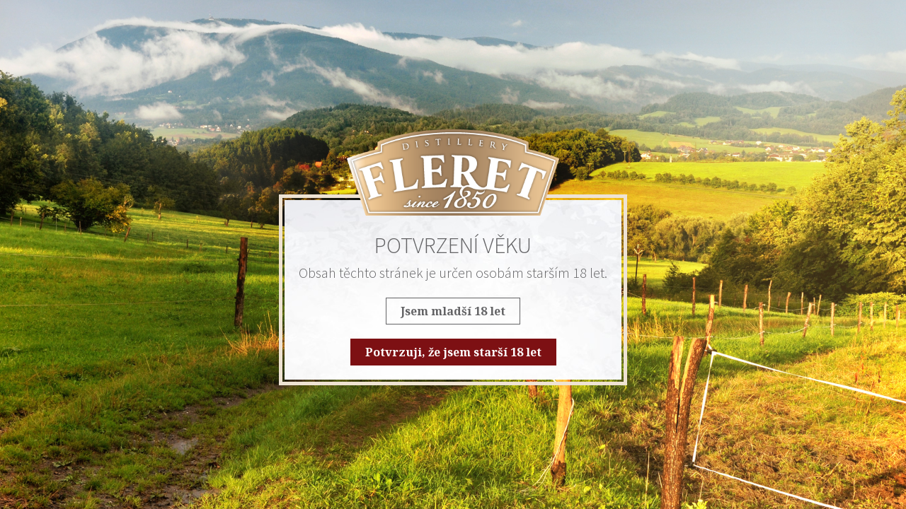

--- FILE ---
content_type: text/html; charset=UTF-8
request_url: https://www.fleret.cz/ru/produkty/
body_size: 34867
content:
<!doctype html><html lang=ru dir=ltr><head><meta charset=utf-8><title>Produkty – Fleret – tradiční výroba ovocných destilátů</title><meta name=description content="Rozšiřujeme výrobu špičkových ovocných destilátů a tradičních lihovin, které svou kvalitou a atraktivním designem oslovují široké spektrum zákazníků." /><meta name=keywords content /><meta property=og:title content="Produkty – Fleret – tradiční výroba ovocných destilátů" /><meta property=og:description content="Rozšiřujeme výrobu špičkových ovocných destilátů a tradičních lihovin, které svou kvalitou a atraktivním designem oslovují široké spektrum zákazníků." /><meta property=og:image content="https://www.fleret.cz/media/fleret_logo.png" /><meta property=og:image:width content=223 /><meta property=og:image:height content=92 /><meta property=og:type content=website><meta property=og:url content="https://www.fleret.cz/ru/produkty/" /><meta property=og:site_name content="Produkty – Fleret – tradiční výroba ovocných destilátů" /><meta name=robots content=index,follow /><link rel=alternate hreflang=cs href="https://www.fleret.cz/produkty/" /><link rel=alternate hreflang=en href="https://www.fleret.cz/en/produkty/" /><link rel=alternate hreflang=de href="https://www.fleret.cz/de/produkty/" /><link rel=alternate hreflang=ru href="https://www.fleret.cz/ru/produkty/" /><meta name=viewport content="width=device-width, initial-scale=1.0" /><link rel="shortcut icon" href="https://www.fleret.cz/favicon.ico" type="image/x-icon" /><link rel=icon href="https://www.fleret.cz/favicon.ico" type="image/x-icon" /><link href="https://fonts.googleapis.com/css?family=Source+Sans+Pro:400,700,300,900&amp;subset=latin,latin-ext" rel=stylesheet type="text/css" /><link href="https://fonts.googleapis.com/css?family=Noto+Serif:400,700&amp;subset=latin,latin-ext" rel=stylesheet type="text/css" /><link rel=stylesheet type="text/css" media=screen href="https://www.fleret.cz/css/main.css?v=1.276" /><script type="text/javascript">
        var IE6rep = false;         // IE6 yes/no (legacy code)
        var disableAjaxSetup = true;

        // Picture element HTML shim
        document.createElement("picture");
    </script><script type="text/javascript" src="https://www.fleret.cz/script/vendor/_complete_vendor.js"></script><script type="text/javascript" src="https://www.fleret.cz/script/system/jq.triax.js?v=1.258"></script><script type="text/javascript" src="https://www.fleret.cz/script/custom/jq.ajax_include.js?v=1.258"></script><script async=true type="text/javascript" src="https://www.fleret.cz/script/vendor/picturefill.min.js"></script><script type="text/javascript" src="https://www.fleret.cz/script/vendor/jquery.royalslider.min.js"></script><script type="text/javascript" src="https://www.fleret.cz/script/custom/jquery.slick.js?v=1.258"></script><script type="text/javascript" src="https://www.fleret.cz/script/custom/jq.modals.js?v=1.258"></script><script type="text/javascript" src="https://www.fleret.cz/script/custom/jquery.cookie.js?v=1.258"></script><script type="text/javascript" src="https://www.fleret.cz/script/custom/jq.custom.js?v=1.258"></script><script type="text/javascript">
        var PATH = "https://www.fleret.cz/"; // path for javascript plugins
        var LANG = "ru"; // current two-char language string
    </script><!--[if lte IE 6]> <script type="text/javascript">IE6rep = true; /* legacy code */</script> <![endif]-->
 <!--[if lte IE 8]> <link rel="stylesheet" type="text/css" media="screen" href="https://www.fleret.cz/css/ie_fixes.css?v=1.276" /><script type="text/javascript" src="https://www.fleret.cz/script/vendor/ie_fixes.js"></script><![endif]-->
<script type="text/javascript">
/* <![CDATA[ */
var seznam_retargeting_id = 39167;
/* ]]> */
</script><script type="text/javascript" src="//c.imedia.cz/js/retargeting.js"></script> <!-- Facebook Pixel Code -->
<script>
!function(f,b,e,v,n,t,s)
{if(f.fbq)return;n=f.fbq=function(){n.callMethod?
n.callMethod.apply(n,arguments):n.queue.push(arguments)};
if(!f._fbq)f._fbq=n;n.push=n;n.loaded=!0;n.version='2.0';
n.queue=[];t=b.createElement(e);t.async=!0;
t.src=v;s=b.getElementsByTagName(e)[0];
s.parentNode.insertBefore(t,s)}(window,document,'script',
'https://connect.facebook.net/en_US/fbevents.js');
 fbq('init', '516510322667393'); 
fbq('track', 'PageView');
</script><noscript><img height=1 width=1 src="https://www.facebook.com/tr?id=516510322667393&amp;ev=PageView &amp;noscript=1" /></noscript> <!-- End Facebook Pixel Code -->
</head><body class=age-window><script>
  (function(i,s,o,g,r,a,m){i['GoogleAnalyticsObject']=r;i[r]=i[r]||function(){
  (i[r].q=i[r].q||[]).push(arguments)},i[r].l=1*new Date();a=s.createElement(o),
  m=s.getElementsByTagName(o)[0];a.async=1;a.src=g;m.parentNode.insertBefore(a,m)
  })(window,document,'script','https://www.google-analytics.com/analytics.js','ga');

  ga('create', 'UA-83720103-1', 'auto');
  ga('send', 'pageview');

</script><div id="over"><div id="main"><script type="text/javascript" src="https://www.fleret.cz/script/custom/jq.popup.js?v=1.258"></script><div class=age-intro><div class=age-intro--window><div class=age-intro--window-inner><div class=age-intro--logo><img src="/media/fleret_logo-big.png?v=q92s" alt width=426 height=173 /></div> <h3>Potvrzení věku</h3> <p>Obsah těchto stránek je určen osobám starším 18 let.</p> <p class=buttons><button class=under>Jsem mladší 18 let</button><a class=button href="/">Potvrzuji, že jsem starší 18 let</a></p></div></div></div> <div class=body--inner><div id=head class=head><div class=head--wrapper><div class=head--inner><div class=logo><a href="https://www.fleret.cz/ru/"><img src="https://www.fleret.cz/media/fleret_logo.png" alt /></a></div><div class="logo mobile"><a href="https://www.fleret.cz/ru/"><img src="https://www.fleret.cz/media/fleret_logo_small.png" alt /></a></div><div class=mobile-menu-btn><a href=#menu></a></div><div class=header><div class=mainclaim><div class=pestitelske-paleni><a href="https://www.fleret.cz/ru/pestitelske-paleni">Pěstitelské pálení</a></div><p><span>Tradiční výroba ovocných destilátů</span> <span>Frenštát pod Radhoštěm</span></p></div><div class=menu-space><ul><li class=first><a href="https://www.fleret.cz/ru/" title>Úvod</a></li><li class><a title href="https://www.fleret.cz/ru/o-nas/">O nás</a><div class="submenu category anchor-navi"><ul><li><a data-target=limitovane-edice href="https://www.fleret.cz/ru/produkty#limitovane-edice">LIMITOVANÉ EDICE</a></li><li><a data-target=collection-1850 href="https://www.fleret.cz/ru/produkty#collection-1850">Collection 1850</a></li><li><a data-target=beskyd-1129 href="https://www.fleret.cz/ru/produkty#beskyd-1129">BESKYD 1129</a></li><li><a data-target=reva-palenka href="https://www.fleret.cz/ru/produkty#reva-palenka">Réva pálenka</a></li><li><a data-target=tradice href="https://www.fleret.cz/ru/produkty#tradice">Tradice</a></li><li><a data-target=valasska href="https://www.fleret.cz/ru/produkty#valasska">Valašská</a></li><li><a data-target=valassky-vajecnak href="https://www.fleret.cz/ru/produkty#valassky-vajecnak">Valašský vaječňák</a></li><li><a data-target=darkova-kolekce href="https://www.fleret.cz/ru/produkty#darkova-kolekce">Dárková kolekce miniatur</a></li><li><a data-target=legatus-gin href="https://www.fleret.cz/ru/produkty#legatus-gin">Legatus Gin</a></li><li><a data-target=botanical href="https://www.fleret.cz/ru/produkty#botanical">Botanical house gin</a></li></ul></div> <div class=submenu><ul><li><a title data-target=vize-a-mise href="https://www.fleret.cz/ru/o-nas#vize-a-mise">Vize a mise</a></li><li><a title data-target=destilerka href="https://www.fleret.cz/ru/o-nas#destilerka">Destilérka</a></li><li><a title data-target=historie href="https://www.fleret.cz/ru/o-nas#historie">Historie</a></li><li><a title data-target=vyroba href="https://www.fleret.cz/ru/o-nas#vyroba">Výroba</a></li><li><a title data-target=lokalita href="https://www.fleret.cz/ru/o-nas#lokalita">Lokalita</a></li></ul></div></li><li class><a title class=active href="https://www.fleret.cz/ru/produkty/">Produkty</a><div class="submenu category anchor-navi"><ul><li><a data-target=limitovane-edice href="https://www.fleret.cz/ru/produkty#limitovane-edice">LIMITOVANÉ EDICE</a></li><li><a data-target=collection-1850 href="https://www.fleret.cz/ru/produkty#collection-1850">Collection 1850</a></li><li><a data-target=beskyd-1129 href="https://www.fleret.cz/ru/produkty#beskyd-1129">BESKYD 1129</a></li><li><a data-target=reva-palenka href="https://www.fleret.cz/ru/produkty#reva-palenka">Réva pálenka</a></li><li><a data-target=tradice href="https://www.fleret.cz/ru/produkty#tradice">Tradice</a></li><li><a data-target=valasska href="https://www.fleret.cz/ru/produkty#valasska">Valašská</a></li><li><a data-target=valassky-vajecnak href="https://www.fleret.cz/ru/produkty#valassky-vajecnak">Valašský vaječňák</a></li><li><a data-target=darkova-kolekce href="https://www.fleret.cz/ru/produkty#darkova-kolekce">Dárková kolekce miniatur</a></li><li><a data-target=legatus-gin href="https://www.fleret.cz/ru/produkty#legatus-gin">Legatus Gin</a></li><li><a data-target=botanical href="https://www.fleret.cz/ru/produkty#botanical">Botanical house gin</a></li></ul></div> </li><li class><a title href="https://www.fleret.cz/ru/mixologie">Mixologie</a><div class="submenu category anchor-navi"><ul><li><a data-target=limitovane-edice href="https://www.fleret.cz/ru/produkty#limitovane-edice">LIMITOVANÉ EDICE</a></li><li><a data-target=collection-1850 href="https://www.fleret.cz/ru/produkty#collection-1850">Collection 1850</a></li><li><a data-target=beskyd-1129 href="https://www.fleret.cz/ru/produkty#beskyd-1129">BESKYD 1129</a></li><li><a data-target=reva-palenka href="https://www.fleret.cz/ru/produkty#reva-palenka">Réva pálenka</a></li><li><a data-target=tradice href="https://www.fleret.cz/ru/produkty#tradice">Tradice</a></li><li><a data-target=valasska href="https://www.fleret.cz/ru/produkty#valasska">Valašská</a></li><li><a data-target=valassky-vajecnak href="https://www.fleret.cz/ru/produkty#valassky-vajecnak">Valašský vaječňák</a></li><li><a data-target=darkova-kolekce href="https://www.fleret.cz/ru/produkty#darkova-kolekce">Dárková kolekce miniatur</a></li><li><a data-target=legatus-gin href="https://www.fleret.cz/ru/produkty#legatus-gin">Legatus Gin</a></li><li><a data-target=botanical href="https://www.fleret.cz/ru/produkty#botanical">Botanical house gin</a></li></ul></div> </li><li class><a title href="https://www.fleret.cz/ru/oceneni">Ocenění</a><div class="submenu category anchor-navi"><ul><li><a data-target=limitovane-edice href="https://www.fleret.cz/ru/produkty#limitovane-edice">LIMITOVANÉ EDICE</a></li><li><a data-target=collection-1850 href="https://www.fleret.cz/ru/produkty#collection-1850">Collection 1850</a></li><li><a data-target=beskyd-1129 href="https://www.fleret.cz/ru/produkty#beskyd-1129">BESKYD 1129</a></li><li><a data-target=reva-palenka href="https://www.fleret.cz/ru/produkty#reva-palenka">Réva pálenka</a></li><li><a data-target=tradice href="https://www.fleret.cz/ru/produkty#tradice">Tradice</a></li><li><a data-target=valasska href="https://www.fleret.cz/ru/produkty#valasska">Valašská</a></li><li><a data-target=valassky-vajecnak href="https://www.fleret.cz/ru/produkty#valassky-vajecnak">Valašský vaječňák</a></li><li><a data-target=darkova-kolekce href="https://www.fleret.cz/ru/produkty#darkova-kolekce">Dárková kolekce miniatur</a></li><li><a data-target=legatus-gin href="https://www.fleret.cz/ru/produkty#legatus-gin">Legatus Gin</a></li><li><a data-target=botanical href="https://www.fleret.cz/ru/produkty#botanical">Botanical house gin</a></li></ul></div> </li><li class=last><a title href="https://www.fleret.cz/ru/kontakty">Kontakty</a><div class="submenu category anchor-navi"><ul><li><a data-target=limitovane-edice href="https://www.fleret.cz/ru/produkty#limitovane-edice">LIMITOVANÉ EDICE</a></li><li><a data-target=collection-1850 href="https://www.fleret.cz/ru/produkty#collection-1850">Collection 1850</a></li><li><a data-target=beskyd-1129 href="https://www.fleret.cz/ru/produkty#beskyd-1129">BESKYD 1129</a></li><li><a data-target=reva-palenka href="https://www.fleret.cz/ru/produkty#reva-palenka">Réva pálenka</a></li><li><a data-target=tradice href="https://www.fleret.cz/ru/produkty#tradice">Tradice</a></li><li><a data-target=valasska href="https://www.fleret.cz/ru/produkty#valasska">Valašská</a></li><li><a data-target=valassky-vajecnak href="https://www.fleret.cz/ru/produkty#valassky-vajecnak">Valašský vaječňák</a></li><li><a data-target=darkova-kolekce href="https://www.fleret.cz/ru/produkty#darkova-kolekce">Dárková kolekce miniatur</a></li><li><a data-target=legatus-gin href="https://www.fleret.cz/ru/produkty#legatus-gin">Legatus Gin</a></li><li><a data-target=botanical href="https://www.fleret.cz/ru/produkty#botanical">Botanical house gin</a></li></ul></div> </li><li><a target=_blank class=mobile-only href="https://www.fleret.cz/ru/pestitelske-paleni"><span>Pěstitelské pálení</span></a></li><li><a target=_blank href="https://www.topalkohol.cz/znacka/fleret-distillery/?order=name"><span>Koupit</span></a></li></ul> <div class=mobile-menu-footer><div class=languages><a href="https://www.fleret.cz/produkty/" class="cz lang" title=cz>cz</a><a href="https://www.fleret.cz/en/produkty/" class="en lang" title=en>en</a><a href="https://www.fleret.cz/de/produkty/" class="de lang" title=de>de</a><a href="https://www.fleret.cz/ru/produkty/" class="active ru lang" title=ru>ru</a></div><div class=social-sites><a href="https://www.facebook.com/FleretDistillery/" class=facebook target=_blank>facebook</a><a href="https://www.youtube.com/channel/UCvcotW1UizdweTCfrh9pRng" class=youtube target=_blank>youtube</a><a href="https://www.instagram.com/fleret_distillery/" class=instagram target=_blank>instagram</a></div></div> </div></div><div class=clear></div></div></div></div> <script type="text/javascript" src="https://www.fleret.cz/script/custom/jq.galerie.js?v=1.258"></script><script type="text/javascript" src="https://www.fleret.cz/script/custom/scroll-to.js?v=1.258"></script><div id=page><div id=content class=content><div class=inset><div class=produkty--intro><div class=wrapper><h1>Produkty</h1> <h2>Objevte kouzelnou chuť Beskyd</h2> <p>Přejděte na vybranou kolekci produktů Fleret</p><div class="submenu category anchor-navi"><ul><li><a data-target=limitovane-edice href="https://www.fleret.cz/ru/produkty#limitovane-edice">LIMITOVANÉ EDICE</a></li><li><a data-target=collection-1850 href="https://www.fleret.cz/ru/produkty#collection-1850">Collection 1850</a></li><li><a data-target=beskyd-1129 href="https://www.fleret.cz/ru/produkty#beskyd-1129">BESKYD 1129</a></li><li><a data-target=reva-palenka href="https://www.fleret.cz/ru/produkty#reva-palenka">Réva pálenka</a></li><li><a data-target=tradice href="https://www.fleret.cz/ru/produkty#tradice">Tradice</a></li><li><a data-target=valasska href="https://www.fleret.cz/ru/produkty#valasska">Valašská</a></li><li><a data-target=valassky-vajecnak href="https://www.fleret.cz/ru/produkty#valassky-vajecnak">Valašský vaječňák</a></li><li><a data-target=darkova-kolekce href="https://www.fleret.cz/ru/produkty#darkova-kolekce">Dárková kolekce miniatur</a></li><li><a data-target=legatus-gin href="https://www.fleret.cz/ru/produkty#legatus-gin">Legatus Gin</a></li><li><a data-target=botanical href="https://www.fleret.cz/ru/produkty#botanical">Botanical house gin</a></li></ul></div> </div></div><div class=produkty--znacky><div class=produkty--znacky-wrapper><div class=h2-wrapper><h2>Prohlédněte si naše distribuční značky</h2></div><div class=submenu><ul><li><a href=#znacka-3 data-target=3>Colonist</a></li><li><a href=#znacka-4 data-target=4>Bombardino Trentine</a></li><li><a href=#znacka-5 data-target=5>Artspritz</a></li><li><a href=#znacka-6 data-target=6>Amaretto Angeletto</a></li></ul></div><div class=znacka data-id=3 data-bg="https://www.fleret.cz/custom_media/colonist-bg_Xz9mwsW_f.jpg"><div class=znacka--wrapper><div class=znacka--image><img src="https://www.fleret.cz/custom_media/colonist_0jQC4jR_f.png" /></div><div class=znacka--text><h3>Colonist</h3><div class=znacka--text-body><p>Víte jak chutná skutečný jamajský rum? Jako THE COLONIST! The Colonist je ručně vyráběná kolekce karibských rumů nabízející vzrušující výlet do světa jamajské autentičnosti a dobrodružství. The Colonist Dark vás překvapí svou bohatou a intenzivní chutí doplněnou jemností stařených rumů. The Colonist Spiced black je unikatní spiced elixír na bázi jamajského rumu s kombinací koření a chilli.</p></div><div class=znacka--text-props><div class=znacka--text-prop><strong>Alkohol v obj.:</strong>  <em>40 %</em></div><div class=znacka--text-prop><strong>Láhev:</strong>  <em>0,7 l</em></div></div></div><div class=znacka--logo><img src="https://www.fleret.cz/media/colonist-logo.png" /></div></div></div><div class=znacka data-id=4 data-bg="https://www.fleret.cz/custom_media/bombardino-bg_BmkE1vt_f.jpg"><div class=znacka--wrapper><div class=znacka--image><img src="https://www.fleret.cz/custom_media/bombardino_WNN857a_f.png" /></div><div class=znacka--text><h3>Bombardino Trentine</h3><div class=znacka--text-body><p>Bombardino je velmi hustý vaječný likér narozený v italských Alpách. Původní recept na tento mléčný likér pochází z 19. století, kdy se v domácnostech často používal vaječný žloutek s alkoholem jako posilující lék bohatý na proteiny a vitamíny. Bombardino je charakteristické svou sytě žlutou barvou, vůní rumu a jemnou, sametovou chutí.</p></div><div class=znacka--text-props><div class=znacka--text-prop><strong>Alkohol v obj.:</strong>  <em>16 %</em></div><div class=znacka--text-prop><strong>Láhev:</strong>  <em>0,5 l / 1 l</em></div></div></div><div class=znacka--logo><img src="https://www.fleret.cz/media/bombardino-logo.png" /></div></div></div><div class=znacka data-id=5 data-bg="https://www.fleret.cz/custom_media/artspritz-bg_QBhvYKU_f.jpg"><div class=znacka--wrapper><div class=znacka--image><img src="https://www.fleret.cz/custom_media/artspritz_mtFw36Y_f.png" /></div><div class=znacka--text><h3>Artspritz</h3><div class=znacka--text-body><p>Společnost Tosti vyrábí aperitivy, klasická a šumivá vína již od roku 1820. Po sedm generací je tato společnost vedena rodinou Bosca. Díky 80.letým zkušenostem a pečlivosti všech zaměstnanců, vyrábí společnost Tosti víno nevšední kvality a originality. ARTSPRITZ má jedinečnou chuť, která vzniká spojením pomerančů a vybrané směsi bylin. Kombinace bylin je pečlivě vybírána a vytváří dokonalou symfonii chutí.</p></div><div class=znacka--text-props><div class=znacka--text-prop><strong>Alkohol v obj.:</strong>  <em>11 %</em></div><div class=znacka--text-prop><strong>Láhev:</strong>  <em>1 l</em></div></div></div><div class=znacka--logo><img src="https://www.fleret.cz/media/artspritz-logo.png" /></div></div></div><div class=znacka data-id=6 data-bg="https://www.fleret.cz/custom_media/amaretto-bg_BgSSspa_f.jpg"><div class=znacka--wrapper><div class=znacka--image><img src="https://www.fleret.cz/custom_media/amaretto_esZ4c97_f.png" /></div><div class=znacka--text><h3>Amaretto Angeletto</h3><div class=znacka--text-body><p>Je to italský ovocný likér, jenž má sladkohořkou, trpkosladkou chuť s mandlovou vůní. Tento likér se vyrábí z mandlí, z meruňkových jader, bylin, vanilky a koření.</p></div><div class=znacka--text-props><div class=znacka--text-prop><strong>Alkohol v obj.:</strong>  <em>16 %</em></div><div class=znacka--text-prop><strong>Láhev:</strong>  <em>0,7 l</em></div></div></div><div class=znacka--logo><img src="https://www.fleret.cz/media/amaretto-logo.png" /></div></div></div></div></div> <div class=kategorie-mobile><div class="kategorie-mobile--content limitovane-edice"><h2>LIMITOVANÉ EDICE</h2><p><img src="https://www.fleret.cz/media/limitovane_edice_logo_01.png" /></p><p><img src="https://www.fleret.cz/lahve_imgs/lahev-limitovane-edice-mobile.png?v=1.276" alt=limitovane-edice-lahve /></p><p><a href="https://www.fleret.cz/ru/produkty/limitovane-edice" class=button>Prohlédnout si LIMITOVANÉ EDICE</a></p></div><div class="kategorie-mobile--content collection-1850"><h2>Collection 1850</h2><p><img src="https://www.fleret.cz/media/collection1850-title_v2.png" /></p><p><img src="https://www.fleret.cz/lahve_imgs/lahev-collection-1850-mobile.png?v=1.276" alt=collection-1850-lahve /></p><p><a href="https://www.fleret.cz/ru/produkty/produkt-collection-1850" class=button>Prohlédnout si COLLECTION 1850</a></p></div><div class="kategorie-mobile--content beskyd-1129"><h2>BESKYD 1129</h2><p><img src="https://www.fleret.cz/lahve_imgs/lahev-beskyd-1129-mobile.png?v=1.276" alt=beskyd-1129-lahve /></p><p><a href="https://www.fleret.cz/ru/produkty/produkt-beskyd-1129" class=button>Prohlédnout si BESKYD 1129</a></p></div><div class="kategorie-mobile--content reva-palenka"><h2>Réva pálenka</h2><p><img src="https://www.fleret.cz/media/Reva - logo nove - RGB - 2.png" /></p><p><img src="https://www.fleret.cz/lahve_imgs/lahev-reva-palenka-mobile.png?v=1.276" alt=reva-palenka-lahve /></p><p><a href="https://www.fleret.cz/ru/produkty/reva-palenka" class=button>Prohlédnout si Révu pálenku</a></p></div><div class="kategorie-mobile--content tradice"><h2>Tradice</h2><p><img src="https://www.fleret.cz/media/tradice-title_v3.png" /></p><p><img src="https://www.fleret.cz/lahve_imgs/lahev-tradice-mobile.png?v=1.276" alt=tradice-lahve /></p><p><a href="https://www.fleret.cz/ru/produkty/produkt-tradice" class=button>Prohlédnout si TRADICI</a></p></div><div class="kategorie-mobile--content valasska"><h2>Valašská</h2><p><img src="https://www.fleret.cz/media/Valasska_logo.png" /></p><p><img src="https://www.fleret.cz/lahve_imgs/lahev-valasska-mobile.png?v=1.276" alt=valasska-lahve /></p><p><a href="https://www.fleret.cz/ru/produkty/produkt-valasska" class=button>Prohlédnout si VALAŠSKOU</a></p></div><div class="kategorie-mobile--content valassky-vajecnak"><h2>Valašský vaječňák</h2><p><img src="https://www.fleret.cz/lahve_imgs/lahev-valassky-vajecnak-mobile.png?v=1.276" alt=valassky-vajecnak-lahve /></p><p><a href="https://www.fleret.cz/ru/produkty/valassky-vajecnak" class=button>Prohlédnout si Valašský vaječňák</a></p></div><div class="kategorie-mobile--content darkova-kolekce"><h2>Dárková kolekce miniatur</h2><p><img src="https://www.fleret.cz/media/fleret_logo-big.png" /></p><p><img src="https://www.fleret.cz/lahve_imgs/lahev-darkova-kolekce-mobile.png?v=1.276" alt=darkova-kolekce-lahve /></p><p><a href="https://www.fleret.cz/ru/produkty/darkova-kolekce" class=button>Prohlédnout si DÁRKOVOU KOLEKCI</a></p></div><div class="kategorie-mobile--content legatus-gin"><h2>Legatus Gin</h2><p><img src="https://www.fleret.cz/media/legatus-logo.png" /></p><p><img src="https://www.fleret.cz/lahve_imgs/lahev-legatus-gin-mobile.png?v=1.276" alt=legatus-gin-lahve /></p><p><a href="https://www.fleret.cz/ru/produkty/legatus-gin" class=button>Prohlédnout si LEGATUS GIN</a></p></div><div class="kategorie-mobile--content botanical"><h2>Botanical house gin</h2><p><img src="https://www.fleret.cz/media/fleret-logo-small.png" /></p><p><img src="https://www.fleret.cz/lahve_imgs/lahev-botanical-mobile.png?v=1.276" alt=botanical-lahve /></p><p><a href="https://www.fleret.cz/ru/produkty/botanical" class=button>Prohlédnout si BOTANICAL HOUSE GIN</a></p></div></div><div class=kategorie><a class=anchor-link name=limitovane-edice></a><div id=limitovane-edice class=kategorie--single><div class=kategorie--content-image><img src="https://www.fleret.cz/lahve_imgs/lahev-limitovane-edice.png?v=1.276" alt=limitovane-edice-lahve /></div><div class="kategorie--content kategorie--content--list"><h2>LIMITOVANÉ EDICE</h2><p><img src="https://www.fleret.cz/media/limitovane_edice_logo_01.png" /></p><p><a href="https://www.fleret.cz/ru/produkty/limitovane-edice" class=button>Prohlédnout si LIMITOVANÉ EDICE</a></p></div> <div class=clear></div></div><a class=anchor-link name=collection-1850></a><div id=collection-1850 class=kategorie--single><div class="kategorie--content kategorie--content--list"><h2>Collection 1850</h2><p><img src="https://www.fleret.cz/media/collection1850-title_v2.png" /></p><p>Emblematická řada destilerky FLERET. Elegantní design lahví, poutavé etikety, pečeti i zátky odpovídající kvalitně destilátů a výjimečnosti okamžiků jejich konzumace. Právě pro tyto příležitosti prochází tato kolekce vícestupňovou destilací a čtyřletým zráním.</p> <p>Pro výrobu této prémiové kolekce využíváme prvotřídní ovoce, jehož výběru, vypeckování a zpracování věnujeme tu nejvyšší pozornost. Pět základních ovocných produktů doplňujeme pravidelně limitovanými produkty, jež dále rozvíjejí příběh vtělený do každé kapky destilátu FLERET.</p><p><a href="https://www.fleret.cz/ru/produkty/produkt-collection-1850" class=button>Prohlédnout si COLLECTION 1850</a></p></div> <div class=kategorie--content-image><img src="https://www.fleret.cz/lahve_imgs/lahev-collection-1850.png?v=1.276" alt=collection-1850-lahve /></div><div class=clear></div></div><a class=anchor-link name=beskyd-1129></a><div id=beskyd-1129 class=kategorie--single><div class=kategorie--content-image><img src="https://www.fleret.cz/lahve_imgs/lahev-beskyd-1129.png?v=1.276" alt=beskyd-1129-lahve /></div><div class="kategorie--content kategorie--content--list"><h2>BESKYD 1129</h2><p>BESKYD 1129 vypráví příběh z drsných hor, se kterými je po staletí neodmyslitelně svázána destilérka FLERET. Odkazuje k dobám, kdy do Beskyd přišli karpatští Valaši a s nimi pastevectví a salašnictví. Valaši spolu s produkty z ovcí prodávali i ovocné pálenky, často ochucené maceráty z bylin, kávy nebo čaje. Zakladatel destilérky C. Jakub Kohn se inspiroval těmito zvyky a začal ve Frenštátě vyrábět pálenky s maceráty kávy a čokolády. BESKYD 1129 navazuje na staré valašské tradice míchání pálenek do čaje a kávy. Číslo 1129 v  názvu odkazuje na nadmořskou výšku hory Radhošť, která se tyčí nad frenštátskou destilérkou.</p><p><a href="https://www.fleret.cz/ru/produkty/produkt-beskyd-1129" class=button>Prohlédnout si BESKYD 1129</a></p></div> <div class=clear></div></div><a class=anchor-link name=reva-palenka></a><div id=reva-palenka class=kategorie--single><div class="kategorie--content kategorie--content--list"><h2>Réva pálenka</h2><p><img src="https://www.fleret.cz/media/Reva - logo nove - RGB - 2.png" /></p><p>Réva pálenka je prémiový vinný destilát vyrobený z celých hroznů Muškátu moravského z viniční trati Staré hory v katastru obce Boršice u Buchlovic. K destilaci jsou vybírány pouze nejzralejší hrozny, aby se ve výsledném destilátu projevil charakter vybrané odrůdy. Úspěchy na světových soutěžích podtrhují um frenštátských destilaterů.</p><p><a href="https://www.fleret.cz/ru/produkty/reva-palenka" class=button>Prohlédnout si Révu pálenku</a></p></div> <div class=kategorie--content-image><img src="https://www.fleret.cz/lahve_imgs/lahev-reva-palenka.png?v=1.276" alt=reva-palenka-lahve /></div><div class=clear></div></div><a class=anchor-link name=tradice></a><div id=tradice class=kategorie--single><div class=kategorie--content-image><img src="https://www.fleret.cz/lahve_imgs/lahev-tradice.png?v=1.276" alt=tradice-lahve /></div><div class="kategorie--content kategorie--content--list"><h2>Tradice</h2><p><img src="https://www.fleret.cz/media/tradice-title_v3.png" /></p><p>Hrušky, švestky, meruňky nebo třešně, o jejichž kvalitu se opírá oblíbená řada Tradice, musejí projít pečlivým výběrem a kontrolou. Pro kvašení využíváme jen osvědčené ovoce s unikátním aroma.</p> <p>Pro to, aby byly destiláty Tradice čistě přírodním produktem s vyváženou, původní a autentickou chutí, využíváme pouze enzymy a kvasinky obsažené v ovoci. Od prémiové Collection 1850 řadu Tradice odlišuje kratší doba zrání v nerezových nádobách a skutečnost, že není recepturou určený poměr vypeckovaného a nevypeckovaného ovoce.</p><p><a href="https://www.fleret.cz/ru/produkty/produkt-tradice" class=button>Prohlédnout si TRADICI</a></p></div> <div class=clear></div></div><a class=anchor-link name=valasska></a><div id=valasska class=kategorie--single><div class="kategorie--content kategorie--content--list"><h2>Valašská</h2><p><img src="https://www.fleret.cz/media/Valasska_logo.png" /></p><p>Stejně jako celé Beskydy je i naše Valašská řada neústupná a podmanivá. Má říz, původní rukopis, opravdivost a výraznou chuť.</p> <p>Už po prvním ochutnání valašské řady z Fleret distillery splynete s tradicí horských salaší a lidových příběhů. Zakusíte zdejší život se vší jeho sveřepostí i udržovanou poezií.</p><p><a href="https://www.fleret.cz/ru/produkty/produkt-valasska" class=button>Prohlédnout si VALAŠSKOU</a></p></div> <div class=kategorie--content-image><img src="https://www.fleret.cz/lahve_imgs/lahev-valasska.png?v=1.276" alt=valasska-lahve /></div><div class=clear></div></div><a class=anchor-link name=valassky-vajecnak></a><div id=valassky-vajecnak class=kategorie--single><div class=kategorie--content-image><img src="https://www.fleret.cz/lahve_imgs/lahev-valassky-vajecnak.png?v=1.276" alt=valassky-vajecnak-lahve /></div><div class="kategorie--content kategorie--content--list"><h2>Valašský vaječňák</h2><p>Naše vlastní receptura nese název Sváteční Valašský Vaječňák a je připravena s láskou k tradicím tohoto regionu. Kombinujeme vybrané žloutky od slepic z volného chovu s lahodnou smetanou a třtinovým rumem.</p> <p>Tuto harmonii doplňuje ušlechtilý meruňkový destilát s jemnou vanilkovou vůní a chutí. Výsledkem je neodolatelně krémový likér s jedinečným charakterem.</p><p><a href="https://www.fleret.cz/ru/produkty/valassky-vajecnak" class=button>Prohlédnout si Valašský vaječňák</a></p></div> <div class=clear></div></div><a class=anchor-link name=darkova-kolekce></a><div id=darkova-kolekce class=kategorie--single><div class="kategorie--content kategorie--content--list"><h2>Dárková kolekce miniatur</h2><p><img src="https://www.fleret.cz/media/fleret_logo-big.png" /></p><p>Potěšte sebe nebo své blízké výběrem oceňovaných prémiových destilátů a likérů. Dárková krabička obsahuje 5 lahviček toho nejlepšího z destilérky FLERET.</p><p><a href="https://www.fleret.cz/ru/produkty/darkova-kolekce" class=button>Prohlédnout si DÁRKOVOU KOLEKCI</a></p></div> <div class=kategorie--content-image><img src="https://www.fleret.cz/lahve_imgs/lahev-darkova-kolekce.png?v=1.276" alt=darkova-kolekce-lahve /></div><div class=clear></div></div><a class=anchor-link name=legatus-gin></a><div id=legatus-gin class=kategorie--single><div class=kategorie--content-image><img src="https://www.fleret.cz/lahve_imgs/lahev-legatus-gin.png?v=1.276" alt=legatus-gin-lahve /></div><div class="kategorie--content kategorie--content--list"><h2>Legatus Gin</h2><p><img src="https://www.fleret.cz/media/legatus-logo.png" /></p><div class=narrow> <p><strong>VYROBEN Z LÁSKY K GINU<br /></strong><strong>V SRDCI BESKYD.</strong></p> <p>ZE SMĚSI LOKÁLNÍCH BYLIN, KOŘENÍ A DALŠÍCH ESENCÍ, INSPIROVÁN TRADICEMI A ZKUŠENOSTMI MÍSTNÍCH BYLINKÁŘŮ.</p> </div><p><a href="https://www.fleret.cz/ru/produkty/legatus-gin" class=button>Prohlédnout si LEGATUS GIN</a></p></div> <div class=clear></div></div><a class=anchor-link name=botanical></a><div id=botanical class=kategorie--single><div class="kategorie--content kategorie--content--list"><h2>Botanical house gin</h2><p><img src="https://www.fleret.cz/media/fleret-logo-small.png" /></p><p>Po úspěšném uvedení značky LEGATUS GIN na českém trhu, jsme vytvořili tzv. sourozence v podobě BOTANICAL HOUSE GINU. BOTANICAL HOUSE GIN, který splňuje požadavky typického LONDON Dry ginu, je obohacen nejkvalitnějšími citrusovými plody.</p><p><a href="https://www.fleret.cz/ru/produkty/botanical" class=button>Prohlédnout si BOTANICAL HOUSE GIN</a></p></div> <div class=kategorie--content-image><img src="https://www.fleret.cz/lahve_imgs/lahev-botanical.png?v=1.276" alt=botanical-lahve /></div><div class=clear></div></div></div> </div></div></div><div id=footer class=footer><div class=footer--wrapper><div class=footer--over><div class=first><img src="/media/footer_logo_hskbpu.png?v=e3cv" alt width=294 height=94 /></div> <div class=second> <h2>Už jste o nás četli?</h2> </div> <div class=third><a class=button href="/napsali-o-nas">Přečíst si články</a></div></div><div class=footer--inner><div class=footer--inner-wrapper><div class=footer--inner-main><div class=footer--copyright><p>© 2021 Fleret Fruit s.r.o.</p></div><div class=footer--social-sites><p><a href="https://www.facebook.com/FleretDistillery/" class="social-btn facebook" target=_blank>facebook</a><a href="https://www.youtube.com/channel/UCvcotW1UizdweTCfrh9pRng" class="social-btn youtube" target=_blank>youtube</a><a href="https://www.instagram.com/fleret_distillery/" class="social-btn instagram" target=_blank>instagram</a></p></div><div class=footer--contact><p><strong>FLERET FRUIT s.r.o.</strong></p> <p>Nádražní 915<br />744 01 Frenštát pod Radhoštěm</p></div><div class=footer--infolink><p><strong>Infolinka</strong></p> <p>777 442 920</p></div><div class=footer--button><p><a href="/kontakty">Všechny kontakty</a></p></div><div class=footer--bottom><div class=footer--technotrasa><a href="http://technotrasa.cz"><img src="https://www.fleret.cz/media/technotrasa.png" alt=Technotrasa /></a></div><div class=footer--photo-by><p>Photo by Petr Šigut</p></div></div></div></div></div></div></div> </div> </div></div><script>

  var currentLang = '';
  switch(LANG) {
    case 'cz':
      currentLang = 'cs_CZ';
      break;
    case 'en':
      currentLang = 'en_US';
      break;
    default:
      currentLang = 'en_US';
  }

  window.fbAsyncInit = function() {
    FB.init({
      appId      : '1713359882261787',
      xfbml      : true,
      version    : 'v2.7'
    });
  };

  (function(d, s, id){
     var js, fjs = d.getElementsByTagName(s)[0];
     if (d.getElementById(id)) {return;}
     js = d.createElement(s); js.id = id;
     js.src = "//connect.facebook.net/" + currentLang + "/sdk.js";
     fjs.parentNode.insertBefore(js, fjs);
   }(document, 'script', 'facebook-jssdk'));
</script>

</body></html>

--- FILE ---
content_type: text/css
request_url: https://www.fleret.cz/css/main.css?v=1.276
body_size: 26300
content:
@charset "UTF-8";
html,
body,
div,
ul,
ol,
li,
dl,
dt,
dd,
h1,
h2,
h3,
h4,
h5,
h6,
pre,
form,
p,
blockquote,
fieldset,
input {
  margin: 0;
  padding: 0;
  outline: 0;
}
h1,
h2,
h3,
h4,
h5,
h6,
pre,
code,
address,
caption,
cite,
code,
em,
strong,
th {
  font-size: 1em;
  font-weight: normal;
  font-style: normal;
}
ul,
ol {
  list-style: none;
}
fieldset,
img {
  border: none;
}
caption,
th {
  text-align: left;
}
table {
  border-collapse: collapse;
  border-spacing: 0;
}
strong {
  font-weight: bold;
}
em {
  font-style: oblique;
}
.ui-helper-hidden {
  display: none;
}
.ui-helper-hidden-accessible {
  position: absolute;
  left: -99999999px;
}
.ui-helper-reset {
  margin: 0;
  padding: 0;
  border: 0;
  outline: 0;
  line-height: 1.3;
  text-decoration: none;
  font-size: 100%;
  list-style: none;
}
.ui-helper-clearfix:after {
  content: ".";
  display: block;
  height: 0;
  clear: both;
  visibility: hidden;
}
.ui-helper-clearfix {
  display: inline-block;
}
* html .ui-helper-clearfix {
  height: 1%;
}
.ui-helper-clearfix {
  display: block;
}
.ui-helper-zfix {
  width: 100%;
  height: 100%;
  top: 0;
  left: 0;
  position: absolute;
  opacity: 0;
  filter: Alpha(Opacity=0);
}
.ui-state-disabled {
  cursor: default !important;
}
.ui-icon {
  display: block;
  text-indent: -99999px;
  overflow: hidden;
  background-repeat: no-repeat;
}
.ui-widget-overlay {
  position: absolute;
  top: 0;
  left: 0;
  width: 100%;
  height: 100%;
}
.ui-widget {
  font-family: Trebuchet MS, Helvetica, Arial, sans-serif;
  font-size: 1.1em;
}
.ui-widget .ui-widget {
  font-size: 1em;
}
.ui-widget input,
.ui-widget select,
.ui-widget textarea,
.ui-widget button {
  font-family: Trebuchet MS, Helvetica, Arial, sans-serif;
  font-size: 1em;
}
.ui-widget-content {
  border: 1px solid #aaaaaa;
  background: #c9c9c9 url(overcast/images/ui-bg_inset-soft_50_c9c9c9_1x100.png) 50% bottom repeat-x;
  color: #333333;
}
.ui-widget-content a {
  color: #333333;
}
.ui-widget-header {
  border: 1px solid #bbbbbb;
  background: #dddddd url(overcast/images/ui-bg_glass_35_dddddd_1x400.png) 50% 50% repeat-x;
  color: #444444;
  font-weight: bold;
}
.ui-widget-header a {
  color: #444444;
}
.ui-state-default,
.ui-widget-content .ui-state-default,
.ui-widget-header .ui-state-default {
  border: 1px solid #cccccc;
  background: #eeeeee url(overcast/images/ui-bg_glass_60_eeeeee_1x400.png) 50% 50% repeat-x;
  font-weight: bold;
  color: #3383bb;
}
.ui-state-default a,
.ui-state-default a:link,
.ui-state-default a:visited {
  color: #3383bb;
  text-decoration: none;
}
.ui-state-hover,
.ui-widget-content .ui-state-hover,
.ui-widget-header .ui-state-hover,
.ui-state-focus,
.ui-widget-content .ui-state-focus,
.ui-widget-header .ui-state-focus {
  border: 1px solid #bbbbbb;
  background: #f8f8f8 url(overcast/images/ui-bg_glass_100_f8f8f8_1x400.png) 50% 50% repeat-x;
  font-weight: bold;
  color: #599fcf;
}
.ui-state-hover a,
.ui-state-hover a:hover {
  color: #599fcf;
  text-decoration: none;
}
.ui-state-active,
.ui-widget-content .ui-state-active,
.ui-widget-header .ui-state-active {
  border: 1px solid #999999;
  background: #999999 url(overcast/images/ui-bg_inset-hard_75_999999_1x100.png) 50% 50% repeat-x;
  font-weight: bold;
  color: #ffffff;
}
.ui-state-active a,
.ui-state-active a:link,
.ui-state-active a:visited {
  color: #ffffff;
  text-decoration: none;
}
.ui-widget :active {
  outline: none;
}
.ui-state-highlight,
.ui-widget-content .ui-state-highlight,
.ui-widget-header .ui-state-highlight {
  border: 1px solid #ffffff;
  background: #eeeeee url(overcast/images/ui-bg_flat_55_eeeeee_40x100.png) 50% 50% repeat-x;
  color: #444444;
}
.ui-state-highlight a,
.ui-widget-content .ui-state-highlight a,
.ui-widget-header .ui-state-highlight a {
  color: #444444;
}
.ui-state-error,
.ui-widget-content .ui-state-error,
.ui-widget-header .ui-state-error {
  border: 1px solid #c0402a;
  background: #c0402a url(overcast/images/ui-bg_flat_55_c0402a_40x100.png) 50% 50% repeat-x;
  color: #ffffff;
}
.ui-state-error a,
.ui-widget-content .ui-state-error a,
.ui-widget-header .ui-state-error a {
  color: #ffffff;
}
.ui-state-error-text,
.ui-widget-content .ui-state-error-text,
.ui-widget-header .ui-state-error-text {
  color: #ffffff;
}
.ui-priority-primary,
.ui-widget-content .ui-priority-primary,
.ui-widget-header .ui-priority-primary {
  font-weight: bold;
}
.ui-priority-secondary,
.ui-widget-content .ui-priority-secondary,
.ui-widget-header .ui-priority-secondary {
  opacity: .7;
  filter: Alpha(Opacity=70);
  font-weight: normal;
}
.ui-state-disabled,
.ui-widget-content .ui-state-disabled,
.ui-widget-header .ui-state-disabled {
  opacity: .35;
  filter: Alpha(Opacity=35);
  background-image: none;
}
.ui-icon {
  width: 16px;
  height: 16px;
  background-image: url(overcast/images/ui-icons_999999_256x240.png);
}
.ui-widget-content .ui-icon {
  background-image: url(overcast/images/ui-icons_999999_256x240.png);
}
.ui-widget-header .ui-icon {
  background-image: url(overcast/images/ui-icons_999999_256x240.png);
}
.ui-state-default .ui-icon {
  background-image: url(overcast/images/ui-icons_70b2e1_256x240.png);
}
.ui-state-hover .ui-icon,
.ui-state-focus .ui-icon {
  background-image: url(overcast/images/ui-icons_3383bb_256x240.png);
}
.ui-state-active .ui-icon {
  background-image: url(overcast/images/ui-icons_454545_256x240.png);
}
.ui-state-highlight .ui-icon {
  background-image: url(overcast/images/ui-icons_3383bb_256x240.png);
}
.ui-state-error .ui-icon,
.ui-state-error-text .ui-icon {
  background-image: url(overcast/images/ui-icons_fbc856_256x240.png);
}
.ui-icon-carat-1-n {
  background-position: 0 0;
}
.ui-icon-carat-1-ne {
  background-position: -16px 0;
}
.ui-icon-carat-1-e {
  background-position: -32px 0;
}
.ui-icon-carat-1-se {
  background-position: -48px 0;
}
.ui-icon-carat-1-s {
  background-position: -64px 0;
}
.ui-icon-carat-1-sw {
  background-position: -80px 0;
}
.ui-icon-carat-1-w {
  background-position: -96px 0;
}
.ui-icon-carat-1-nw {
  background-position: -112px 0;
}
.ui-icon-carat-2-n-s {
  background-position: -128px 0;
}
.ui-icon-carat-2-e-w {
  background-position: -144px 0;
}
.ui-icon-triangle-1-n {
  background-position: 0 -16px;
}
.ui-icon-triangle-1-ne {
  background-position: -16px -16px;
}
.ui-icon-triangle-1-e {
  background-position: -32px -16px;
}
.ui-icon-triangle-1-se {
  background-position: -48px -16px;
}
.ui-icon-triangle-1-s {
  background-position: -64px -16px;
}
.ui-icon-triangle-1-sw {
  background-position: -80px -16px;
}
.ui-icon-triangle-1-w {
  background-position: -96px -16px;
}
.ui-icon-triangle-1-nw {
  background-position: -112px -16px;
}
.ui-icon-triangle-2-n-s {
  background-position: -128px -16px;
}
.ui-icon-triangle-2-e-w {
  background-position: -144px -16px;
}
.ui-icon-arrow-1-n {
  background-position: 0 -32px;
}
.ui-icon-arrow-1-ne {
  background-position: -16px -32px;
}
.ui-icon-arrow-1-e {
  background-position: -32px -32px;
}
.ui-icon-arrow-1-se {
  background-position: -48px -32px;
}
.ui-icon-arrow-1-s {
  background-position: -64px -32px;
}
.ui-icon-arrow-1-sw {
  background-position: -80px -32px;
}
.ui-icon-arrow-1-w {
  background-position: -96px -32px;
}
.ui-icon-arrow-1-nw {
  background-position: -112px -32px;
}
.ui-icon-arrow-2-n-s {
  background-position: -128px -32px;
}
.ui-icon-arrow-2-ne-sw {
  background-position: -144px -32px;
}
.ui-icon-arrow-2-e-w {
  background-position: -160px -32px;
}
.ui-icon-arrow-2-se-nw {
  background-position: -176px -32px;
}
.ui-icon-arrowstop-1-n {
  background-position: -192px -32px;
}
.ui-icon-arrowstop-1-e {
  background-position: -208px -32px;
}
.ui-icon-arrowstop-1-s {
  background-position: -224px -32px;
}
.ui-icon-arrowstop-1-w {
  background-position: -240px -32px;
}
.ui-icon-arrowthick-1-n {
  background-position: 0 -48px;
}
.ui-icon-arrowthick-1-ne {
  background-position: -16px -48px;
}
.ui-icon-arrowthick-1-e {
  background-position: -32px -48px;
}
.ui-icon-arrowthick-1-se {
  background-position: -48px -48px;
}
.ui-icon-arrowthick-1-s {
  background-position: -64px -48px;
}
.ui-icon-arrowthick-1-sw {
  background-position: -80px -48px;
}
.ui-icon-arrowthick-1-w {
  background-position: -96px -48px;
}
.ui-icon-arrowthick-1-nw {
  background-position: -112px -48px;
}
.ui-icon-arrowthick-2-n-s {
  background-position: -128px -48px;
}
.ui-icon-arrowthick-2-ne-sw {
  background-position: -144px -48px;
}
.ui-icon-arrowthick-2-e-w {
  background-position: -160px -48px;
}
.ui-icon-arrowthick-2-se-nw {
  background-position: -176px -48px;
}
.ui-icon-arrowthickstop-1-n {
  background-position: -192px -48px;
}
.ui-icon-arrowthickstop-1-e {
  background-position: -208px -48px;
}
.ui-icon-arrowthickstop-1-s {
  background-position: -224px -48px;
}
.ui-icon-arrowthickstop-1-w {
  background-position: -240px -48px;
}
.ui-icon-arrowreturnthick-1-w {
  background-position: 0 -64px;
}
.ui-icon-arrowreturnthick-1-n {
  background-position: -16px -64px;
}
.ui-icon-arrowreturnthick-1-e {
  background-position: -32px -64px;
}
.ui-icon-arrowreturnthick-1-s {
  background-position: -48px -64px;
}
.ui-icon-arrowreturn-1-w {
  background-position: -64px -64px;
}
.ui-icon-arrowreturn-1-n {
  background-position: -80px -64px;
}
.ui-icon-arrowreturn-1-e {
  background-position: -96px -64px;
}
.ui-icon-arrowreturn-1-s {
  background-position: -112px -64px;
}
.ui-icon-arrowrefresh-1-w {
  background-position: -128px -64px;
}
.ui-icon-arrowrefresh-1-n {
  background-position: -144px -64px;
}
.ui-icon-arrowrefresh-1-e {
  background-position: -160px -64px;
}
.ui-icon-arrowrefresh-1-s {
  background-position: -176px -64px;
}
.ui-icon-arrow-4 {
  background-position: 0 -80px;
}
.ui-icon-arrow-4-diag {
  background-position: -16px -80px;
}
.ui-icon-extlink {
  background-position: -32px -80px;
}
.ui-icon-newwin {
  background-position: -48px -80px;
}
.ui-icon-refresh {
  background-position: -64px -80px;
}
.ui-icon-shuffle {
  background-position: -80px -80px;
}
.ui-icon-transfer-e-w {
  background-position: -96px -80px;
}
.ui-icon-transferthick-e-w {
  background-position: -112px -80px;
}
.ui-icon-folder-collapsed {
  background-position: 0 -96px;
}
.ui-icon-folder-open {
  background-position: -16px -96px;
}
.ui-icon-document {
  background-position: -32px -96px;
}
.ui-icon-document-b {
  background-position: -48px -96px;
}
.ui-icon-note {
  background-position: -64px -96px;
}
.ui-icon-mail-closed {
  background-position: -80px -96px;
}
.ui-icon-mail-open {
  background-position: -96px -96px;
}
.ui-icon-suitcase {
  background-position: -112px -96px;
}
.ui-icon-comment {
  background-position: -128px -96px;
}
.ui-icon-person {
  background-position: -144px -96px;
}
.ui-icon-print {
  background-position: -160px -96px;
}
.ui-icon-trash {
  background-position: -176px -96px;
}
.ui-icon-locked {
  background-position: -192px -96px;
}
.ui-icon-unlocked {
  background-position: -208px -96px;
}
.ui-icon-bookmark {
  background-position: -224px -96px;
}
.ui-icon-tag {
  background-position: -240px -96px;
}
.ui-icon-home {
  background-position: 0 -112px;
}
.ui-icon-flag {
  background-position: -16px -112px;
}
.ui-icon-calendar {
  background-position: -32px -112px;
}
.ui-icon-cart {
  background-position: -48px -112px;
}
.ui-icon-pencil {
  background-position: -64px -112px;
}
.ui-icon-clock {
  background-position: -80px -112px;
}
.ui-icon-disk {
  background-position: -96px -112px;
}
.ui-icon-calculator {
  background-position: -112px -112px;
}
.ui-icon-zoomin {
  background-position: -128px -112px;
}
.ui-icon-zoomout {
  background-position: -144px -112px;
}
.ui-icon-search {
  background-position: -160px -112px;
}
.ui-icon-wrench {
  background-position: -176px -112px;
}
.ui-icon-gear {
  background-position: -192px -112px;
}
.ui-icon-heart {
  background-position: -208px -112px;
}
.ui-icon-star {
  background-position: -224px -112px;
}
.ui-icon-link {
  background-position: -240px -112px;
}
.ui-icon-cancel {
  background-position: 0 -128px;
}
.ui-icon-plus {
  background-position: -16px -128px;
}
.ui-icon-plusthick {
  background-position: -32px -128px;
}
.ui-icon-minus {
  background-position: -48px -128px;
}
.ui-icon-minusthick {
  background-position: -64px -128px;
}
.ui-icon-close {
  background-position: -80px -128px;
}
.ui-icon-closethick {
  background-position: -96px -128px;
}
.ui-icon-key {
  background-position: -112px -128px;
}
.ui-icon-lightbulb {
  background-position: -128px -128px;
}
.ui-icon-scissors {
  background-position: -144px -128px;
}
.ui-icon-clipboard {
  background-position: -160px -128px;
}
.ui-icon-copy {
  background-position: -176px -128px;
}
.ui-icon-contact {
  background-position: -192px -128px;
}
.ui-icon-image {
  background-position: -208px -128px;
}
.ui-icon-video {
  background-position: -224px -128px;
}
.ui-icon-script {
  background-position: -240px -128px;
}
.ui-icon-alert {
  background-position: 0 -144px;
}
.ui-icon-info {
  background-position: -16px -144px;
}
.ui-icon-notice {
  background-position: -32px -144px;
}
.ui-icon-help {
  background-position: -48px -144px;
}
.ui-icon-check {
  background-position: -64px -144px;
}
.ui-icon-bullet {
  background-position: -80px -144px;
}
.ui-icon-radio-off {
  background-position: -96px -144px;
}
.ui-icon-radio-on {
  background-position: -112px -144px;
}
.ui-icon-pin-w {
  background-position: -128px -144px;
}
.ui-icon-pin-s {
  background-position: -144px -144px;
}
.ui-icon-play {
  background-position: 0 -160px;
}
.ui-icon-pause {
  background-position: -16px -160px;
}
.ui-icon-seek-next {
  background-position: -32px -160px;
}
.ui-icon-seek-prev {
  background-position: -48px -160px;
}
.ui-icon-seek-end {
  background-position: -64px -160px;
}
.ui-icon-seek-start {
  background-position: -80px -160px;
}
.ui-icon-seek-first {
  background-position: -80px -160px;
}
.ui-icon-stop {
  background-position: -96px -160px;
}
.ui-icon-eject {
  background-position: -112px -160px;
}
.ui-icon-volume-off {
  background-position: -128px -160px;
}
.ui-icon-volume-on {
  background-position: -144px -160px;
}
.ui-icon-power {
  background-position: 0 -176px;
}
.ui-icon-signal-diag {
  background-position: -16px -176px;
}
.ui-icon-signal {
  background-position: -32px -176px;
}
.ui-icon-battery-0 {
  background-position: -48px -176px;
}
.ui-icon-battery-1 {
  background-position: -64px -176px;
}
.ui-icon-battery-2 {
  background-position: -80px -176px;
}
.ui-icon-battery-3 {
  background-position: -96px -176px;
}
.ui-icon-circle-plus {
  background-position: 0 -192px;
}
.ui-icon-circle-minus {
  background-position: -16px -192px;
}
.ui-icon-circle-close {
  background-position: -32px -192px;
}
.ui-icon-circle-triangle-e {
  background-position: -48px -192px;
}
.ui-icon-circle-triangle-s {
  background-position: -64px -192px;
}
.ui-icon-circle-triangle-w {
  background-position: -80px -192px;
}
.ui-icon-circle-triangle-n {
  background-position: -96px -192px;
}
.ui-icon-circle-arrow-e {
  background-position: -112px -192px;
}
.ui-icon-circle-arrow-s {
  background-position: -128px -192px;
}
.ui-icon-circle-arrow-w {
  background-position: -144px -192px;
}
.ui-icon-circle-arrow-n {
  background-position: -160px -192px;
}
.ui-icon-circle-zoomin {
  background-position: -176px -192px;
}
.ui-icon-circle-zoomout {
  background-position: -192px -192px;
}
.ui-icon-circle-check {
  background-position: -208px -192px;
}
.ui-icon-circlesmall-plus {
  background-position: 0 -208px;
}
.ui-icon-circlesmall-minus {
  background-position: -16px -208px;
}
.ui-icon-circlesmall-close {
  background-position: -32px -208px;
}
.ui-icon-squaresmall-plus {
  background-position: -48px -208px;
}
.ui-icon-squaresmall-minus {
  background-position: -64px -208px;
}
.ui-icon-squaresmall-close {
  background-position: -80px -208px;
}
.ui-icon-grip-dotted-vertical {
  background-position: 0 -224px;
}
.ui-icon-grip-dotted-horizontal {
  background-position: -16px -224px;
}
.ui-icon-grip-solid-vertical {
  background-position: -32px -224px;
}
.ui-icon-grip-solid-horizontal {
  background-position: -48px -224px;
}
.ui-icon-gripsmall-diagonal-se {
  background-position: -64px -224px;
}
.ui-icon-grip-diagonal-se {
  background-position: -80px -224px;
}
.ui-corner-tl {
  -moz-border-radius-topleft: 6px;
  -webkit-border-top-left-radius: 6px;
  border-top-left-radius: 6px;
}
.ui-corner-tr {
  -moz-border-radius-topright: 6px;
  -webkit-border-top-right-radius: 6px;
  border-top-right-radius: 6px;
}
.ui-corner-bl {
  -moz-border-radius-bottomleft: 6px;
  -webkit-border-bottom-left-radius: 6px;
  border-bottom-left-radius: 6px;
}
.ui-corner-br {
  -moz-border-radius-bottomright: 6px;
  -webkit-border-bottom-right-radius: 6px;
  border-bottom-right-radius: 6px;
}
.ui-corner-top {
  -moz-border-radius-topleft: 6px;
  -webkit-border-top-left-radius: 6px;
  border-top-left-radius: 6px;
  -moz-border-radius-topright: 6px;
  -webkit-border-top-right-radius: 6px;
  border-top-right-radius: 6px;
}
.ui-corner-bottom {
  -moz-border-radius-bottomleft: 6px;
  -webkit-border-bottom-left-radius: 6px;
  border-bottom-left-radius: 6px;
  -moz-border-radius-bottomright: 6px;
  -webkit-border-bottom-right-radius: 6px;
  border-bottom-right-radius: 6px;
}
.ui-corner-right {
  -moz-border-radius-topright: 6px;
  -webkit-border-top-right-radius: 6px;
  border-top-right-radius: 6px;
  -moz-border-radius-bottomright: 6px;
  -webkit-border-bottom-right-radius: 6px;
  border-bottom-right-radius: 6px;
}
.ui-corner-left {
  -moz-border-radius-topleft: 6px;
  -webkit-border-top-left-radius: 6px;
  border-top-left-radius: 6px;
  -moz-border-radius-bottomleft: 6px;
  -webkit-border-bottom-left-radius: 6px;
  border-bottom-left-radius: 6px;
}
.ui-corner-all {
  -moz-border-radius: 6px;
  -webkit-border-radius: 6px;
  border-radius: 6px;
}
.ui-widget-overlay {
  background: #eeeeee url(overcast/images/ui-bg_flat_0_eeeeee_40x100.png) 50% 50% repeat-x;
  opacity: .80;
  filter: Alpha(Opacity=80);
}
.ui-widget-shadow {
  margin: -4px 0 0 -4px;
  padding: 4px;
  background: #aaaaaa url(overcast/images/ui-bg_flat_0_aaaaaa_40x100.png) 50% 50% repeat-x;
  opacity: .60;
  filter: Alpha(Opacity=60);
  -moz-border-radius: false;
  -webkit-border-radius: false;
  border-radius: false;
}
.ui-resizable {
  position: relative;
}
.ui-resizable-handle {
  position: absolute;
  font-size: 0.1px;
  z-index: 99999;
  display: block;
}
.ui-resizable-disabled .ui-resizable-handle,
.ui-resizable-autohide .ui-resizable-handle {
  display: none;
}
.ui-resizable-n {
  cursor: n-resize;
  height: 7px;
  width: 100%;
  top: -5px;
  left: 0;
}
.ui-resizable-s {
  cursor: s-resize;
  height: 7px;
  width: 100%;
  bottom: -5px;
  left: 0;
}
.ui-resizable-e {
  cursor: e-resize;
  width: 7px;
  right: -5px;
  top: 0;
  height: 100%;
}
.ui-resizable-w {
  cursor: w-resize;
  width: 7px;
  left: -5px;
  top: 0;
  height: 100%;
}
.ui-resizable-se {
  cursor: se-resize;
  width: 12px;
  height: 12px;
  right: 1px;
  bottom: 1px;
}
.ui-resizable-sw {
  cursor: sw-resize;
  width: 9px;
  height: 9px;
  left: -5px;
  bottom: -5px;
}
.ui-resizable-nw {
  cursor: nw-resize;
  width: 9px;
  height: 9px;
  left: -5px;
  top: -5px;
}
.ui-resizable-ne {
  cursor: ne-resize;
  width: 9px;
  height: 9px;
  right: -5px;
  top: -5px;
}
.ui-selectable-helper {
  position: absolute;
  z-index: 100;
  border: 1px dotted black;
}
.ui-accordion {
  width: 100%;
}
.ui-accordion .ui-accordion-header {
  cursor: pointer;
  position: relative;
  margin-top: 1px;
  zoom: 1;
}
.ui-accordion .ui-accordion-li-fix {
  display: inline;
}
.ui-accordion .ui-accordion-header-active {
  border-bottom: 0 !important;
}
.ui-accordion .ui-accordion-header a {
  display: block;
  font-size: 1em;
  padding: .5em .5em .5em .7em;
}
.ui-accordion-icons .ui-accordion-header a {
  padding-left: 2.2em;
}
.ui-accordion .ui-accordion-header .ui-icon {
  position: absolute;
  left: .5em;
  top: 50%;
  margin-top: -8px;
}
.ui-accordion .ui-accordion-content {
  padding: 1em 2.2em;
  border-top: 0;
  margin-top: -2px;
  position: relative;
  top: 1px;
  margin-bottom: 2px;
  overflow: auto;
  display: none;
  zoom: 1;
}
.ui-accordion .ui-accordion-content-active {
  display: block;
}
.ui-autocomplete {
  position: absolute;
  cursor: default;
}
* html .ui-autocomplete {
  width: 1px;
}
.ui-menu {
  list-style: none;
  padding: 2px;
  margin: 0;
  display: block;
  float: left;
}
.ui-menu .ui-menu {
  margin-top: -3px;
}
.ui-menu .ui-menu-item {
  margin: 0;
  padding: 0;
  zoom: 1;
  float: left;
  clear: left;
  width: 100%;
}
.ui-menu .ui-menu-item a {
  text-decoration: none;
  display: block;
  padding: .2em .4em;
  line-height: 1.5;
  zoom: 1;
}
.ui-menu .ui-menu-item a.ui-state-hover,
.ui-menu .ui-menu-item a.ui-state-active {
  font-weight: normal;
  margin: -1px;
}
.ui-button {
  display: inline-block;
  position: relative;
  padding: 0;
  margin-right: .1em;
  text-decoration: none !important;
  cursor: pointer;
  text-align: center;
  zoom: 1;
  overflow: visible;
}
.ui-button-icon-only {
  width: 2.2em;
}
button.ui-button-icon-only {
  width: 2.4em;
}
.ui-button-icons-only {
  width: 3.4em;
}
button.ui-button-icons-only {
  width: 3.7em;
}
.ui-button .ui-button-text {
  display: block;
  line-height: 1.4;
}
.ui-button-text-only .ui-button-text {
  padding: .4em 1em;
}
.ui-button-icon-only .ui-button-text,
.ui-button-icons-only .ui-button-text {
  padding: .4em;
  text-indent: -9999999px;
}
.ui-button-text-icon-primary .ui-button-text,
.ui-button-text-icons .ui-button-text {
  padding: .4em 1em .4em 2.1em;
}
.ui-button-text-icon-secondary .ui-button-text,
.ui-button-text-icons .ui-button-text {
  padding: .4em 2.1em .4em 1em;
}
.ui-button-text-icons .ui-button-text {
  padding-left: 2.1em;
  padding-right: 2.1em;
}
input.ui-button {
  padding: .4em 1em;
}
.ui-button-icon-only .ui-icon,
.ui-button-text-icon-primary .ui-icon,
.ui-button-text-icon-secondary .ui-icon,
.ui-button-text-icons .ui-icon,
.ui-button-icons-only .ui-icon {
  position: absolute;
  top: 50%;
  margin-top: -8px;
}
.ui-button-icon-only .ui-icon {
  left: 50%;
  margin-left: -8px;
}
.ui-button-text-icon-primary .ui-button-icon-primary,
.ui-button-text-icons .ui-button-icon-primary,
.ui-button-icons-only .ui-button-icon-primary {
  left: .5em;
}
.ui-button-text-icon-secondary .ui-button-icon-secondary,
.ui-button-text-icons .ui-button-icon-secondary,
.ui-button-icons-only .ui-button-icon-secondary {
  right: .5em;
}
.ui-button-text-icons .ui-button-icon-secondary,
.ui-button-icons-only .ui-button-icon-secondary {
  right: .5em;
}
.ui-buttonset {
  margin-right: 7px;
}
.ui-buttonset .ui-button {
  margin-left: 0;
  margin-right: -0.3em;
}
button.ui-button::-moz-focus-inner {
  border: 0;
  padding: 0;
}
.ui-dialog {
  position: absolute;
  padding: .2em;
  width: 300px;
  overflow: hidden;
}
.ui-dialog .ui-dialog-titlebar {
  padding: .5em 1em .3em;
  position: relative;
}
.ui-dialog .ui-dialog-title {
  float: left;
  margin: .1em 16px .2em 0;
}
.ui-dialog .ui-dialog-titlebar-close {
  position: absolute;
  right: .3em;
  top: 50%;
  width: 19px;
  margin: -10px 0 0 0;
  padding: 1px;
  height: 18px;
}
.ui-dialog .ui-dialog-titlebar-close span {
  display: block;
  margin: 1px;
}
.ui-dialog .ui-dialog-titlebar-close:hover,
.ui-dialog .ui-dialog-titlebar-close:focus {
  padding: 0;
}
.ui-dialog .ui-dialog-content {
  position: relative;
  border: 0;
  padding: .5em 1em;
  background: none;
  overflow: auto;
  zoom: 1;
}
.ui-dialog .ui-dialog-buttonpane {
  text-align: left;
  border-width: 1px 0 0 0;
  background-image: none;
  margin: .5em 0 0 0;
  padding: .3em 1em .5em .4em;
}
.ui-dialog .ui-dialog-buttonpane .ui-dialog-buttonset {
  float: right;
}
.ui-dialog .ui-dialog-buttonpane button {
  margin: .5em .4em .5em 0;
  cursor: pointer;
}
.ui-dialog .ui-resizable-se {
  width: 14px;
  height: 14px;
  right: 3px;
  bottom: 3px;
}
.ui-draggable .ui-dialog-titlebar {
  cursor: move;
}
.ui-slider {
  position: relative;
  text-align: left;
}
.ui-slider .ui-slider-handle {
  position: absolute;
  z-index: 2;
  width: 1.2em;
  height: 1.2em;
  cursor: default;
}
.ui-slider .ui-slider-range {
  position: absolute;
  z-index: 1;
  font-size: .7em;
  display: block;
  border: 0;
  background-position: 0 0;
}
.ui-slider-horizontal {
  height: .8em;
}
.ui-slider-horizontal .ui-slider-handle {
  top: -0.3em;
  margin-left: -0.6em;
}
.ui-slider-horizontal .ui-slider-range {
  top: 0;
  height: 100%;
}
.ui-slider-horizontal .ui-slider-range-min {
  left: 0;
}
.ui-slider-horizontal .ui-slider-range-max {
  right: 0;
}
.ui-slider-vertical {
  width: .8em;
  height: 100px;
}
.ui-slider-vertical .ui-slider-handle {
  left: -0.3em;
  margin-left: 0;
  margin-bottom: -0.6em;
}
.ui-slider-vertical .ui-slider-range {
  left: 0;
  width: 100%;
}
.ui-slider-vertical .ui-slider-range-min {
  bottom: 0;
}
.ui-slider-vertical .ui-slider-range-max {
  top: 0;
}
.ui-tabs {
  position: relative;
  padding: .2em;
  zoom: 1;
}
.ui-tabs .ui-tabs-nav {
  margin: 0;
  padding: .2em .2em 0;
}
.ui-tabs .ui-tabs-nav li {
  list-style: none;
  float: left;
  position: relative;
  top: 1px;
  margin: 0 .2em 1px 0;
  border-bottom: 0 !important;
  padding: 0;
  white-space: nowrap;
}
.ui-tabs .ui-tabs-nav li a {
  float: left;
  padding: .5em 1em;
  text-decoration: none;
}
.ui-tabs .ui-tabs-nav li.ui-tabs-selected {
  margin-bottom: 0;
  padding-bottom: 1px;
}
.ui-tabs .ui-tabs-nav li.ui-tabs-selected a,
.ui-tabs .ui-tabs-nav li.ui-state-disabled a,
.ui-tabs .ui-tabs-nav li.ui-state-processing a {
  cursor: text;
}
.ui-tabs .ui-tabs-nav li a,
.ui-tabs.ui-tabs-collapsible .ui-tabs-nav li.ui-tabs-selected a {
  cursor: pointer;
}
.ui-tabs .ui-tabs-panel {
  display: block;
  border-width: 0;
  padding: 1em 1.4em;
  background: none;
}
.ui-tabs .ui-tabs-hide {
  display: none !important;
}
.ui-datepicker {
  width: 17em;
  padding: .2em .2em 0;
}
.ui-datepicker .ui-datepicker-header {
  position: relative;
  padding: .2em 0;
}
.ui-datepicker .ui-datepicker-prev,
.ui-datepicker .ui-datepicker-next {
  position: absolute;
  top: 2px;
  width: 1.8em;
  height: 1.8em;
}
.ui-datepicker .ui-datepicker-prev-hover,
.ui-datepicker .ui-datepicker-next-hover {
  top: 1px;
}
.ui-datepicker .ui-datepicker-prev {
  left: 2px;
}
.ui-datepicker .ui-datepicker-next {
  right: 2px;
}
.ui-datepicker .ui-datepicker-prev-hover {
  left: 1px;
}
.ui-datepicker .ui-datepicker-next-hover {
  right: 1px;
}
.ui-datepicker .ui-datepicker-prev span,
.ui-datepicker .ui-datepicker-next span {
  display: block;
  position: absolute;
  left: 50%;
  margin-left: -8px;
  top: 50%;
  margin-top: -8px;
}
.ui-datepicker .ui-datepicker-title {
  margin: 0 2.3em;
  line-height: 1.8em;
  text-align: center;
}
.ui-datepicker .ui-datepicker-title select {
  font-size: 1em;
  margin: 1px 0;
}
.ui-datepicker select.ui-datepicker-month-year {
  width: 100%;
}
.ui-datepicker select.ui-datepicker-month,
.ui-datepicker select.ui-datepicker-year {
  width: 49%;
}
.ui-datepicker table {
  width: 100%;
  font-size: .9em;
  border-collapse: collapse;
  margin: 0 0 .4em;
}
.ui-datepicker th {
  padding: .7em .3em;
  text-align: center;
  font-weight: bold;
  border: 0;
}
.ui-datepicker td {
  border: 0;
  padding: 1px;
}
.ui-datepicker td span,
.ui-datepicker td a {
  display: block;
  padding: .2em;
  text-align: right;
  text-decoration: none;
}
.ui-datepicker .ui-datepicker-buttonpane {
  background-image: none;
  margin: .7em 0 0 0;
  padding: 0 .2em;
  border-left: 0;
  border-right: 0;
  border-bottom: 0;
}
.ui-datepicker .ui-datepicker-buttonpane button {
  float: right;
  margin: .5em .2em .4em;
  cursor: pointer;
  padding: .2em .6em .3em .6em;
  width: auto;
  overflow: visible;
}
.ui-datepicker .ui-datepicker-buttonpane button.ui-datepicker-current {
  float: left;
}
.ui-datepicker.ui-datepicker-multi {
  width: auto;
}
.ui-datepicker-multi .ui-datepicker-group {
  float: left;
}
.ui-datepicker-multi .ui-datepicker-group table {
  width: 95%;
  margin: 0 auto .4em;
}
.ui-datepicker-multi-2 .ui-datepicker-group {
  width: 50%;
}
.ui-datepicker-multi-3 .ui-datepicker-group {
  width: 33.3%;
}
.ui-datepicker-multi-4 .ui-datepicker-group {
  width: 25%;
}
.ui-datepicker-multi .ui-datepicker-group-last .ui-datepicker-header {
  border-left-width: 0;
}
.ui-datepicker-multi .ui-datepicker-group-middle .ui-datepicker-header {
  border-left-width: 0;
}
.ui-datepicker-multi .ui-datepicker-buttonpane {
  clear: left;
}
.ui-datepicker-row-break {
  clear: both;
  width: 100%;
}
.ui-datepicker-rtl {
  direction: rtl;
}
.ui-datepicker-rtl .ui-datepicker-prev {
  right: 2px;
  left: auto;
}
.ui-datepicker-rtl .ui-datepicker-next {
  left: 2px;
  right: auto;
}
.ui-datepicker-rtl .ui-datepicker-prev:hover {
  right: 1px;
  left: auto;
}
.ui-datepicker-rtl .ui-datepicker-next:hover {
  left: 1px;
  right: auto;
}
.ui-datepicker-rtl .ui-datepicker-buttonpane {
  clear: right;
}
.ui-datepicker-rtl .ui-datepicker-buttonpane button {
  float: left;
}
.ui-datepicker-rtl .ui-datepicker-buttonpane button.ui-datepicker-current {
  float: right;
}
.ui-datepicker-rtl .ui-datepicker-group {
  float: right;
}
.ui-datepicker-rtl .ui-datepicker-group-last .ui-datepicker-header {
  border-right-width: 0;
  border-left-width: 1px;
}
.ui-datepicker-rtl .ui-datepicker-group-middle .ui-datepicker-header {
  border-right-width: 0;
  border-left-width: 1px;
}
.ui-datepicker-cover {
  display: none;
  display: block;
  position: absolute;
  z-index: -1;
  filter: mask();
  top: -4px;
  left: -4px;
  width: 200px;
  height: 200px;
}
.ui-progressbar {
  height: 2em;
  text-align: left;
}
.ui-progressbar .ui-progressbar-value {
  margin: -1px;
  height: 100%;
}
.group {
  *zoom: 1;
}
.group:before,
.group:after {
  display: table;
  content: "";
  line-height: 0;
}
.group:after {
  clear: both;
}
@font-face {
  font-family: 'Slide-icons';
  src: url('../fonts/Slide-icons.eot');
}
@font-face {
  font-family: 'Slide-icons';
  src: url([data-uri]) format('woff'), url([data-uri]) format('truetype');
  font-weight: normal;
  font-style: normal;
}
[data-icon]:before {
  font-family: 'Slide-icons';
  content: attr(data-icon);
  speak: none;
  font-weight: normal;
  font-variant: normal;
  text-transform: none;
  line-height: 1;
  -webkit-font-smoothing: antialiased;
  -moz-osx-font-smoothing: grayscale;
}
.lightGallery {
  overflow: hidden !important;
}
#lightGallery-Gallery img {
  border: none !important;
}
#lightGallery-outer {
  width: 100%;
  height: 100%;
  position: fixed;
  top: 0;
  left: 0;
  z-index: 99999 !important;
  overflow: hidden;
  -webkit-user-select: none;
  -moz-user-select: none;
  user-select: none;
  opacity: 1;
  -webkit-transition: opacity 0.35s ease;
  -moz-transition: opacity 0.35s ease;
  -o-transition: opacity 0.35s ease;
  -ms-transition: opacity 0.35s ease;
  transition: opacity 0.35s ease;
  background: #0d0d0d;
}
#lightGallery-Gallery.opacity {
  opacity: 1;
  transition: all 1s ease 0s;
  -moz-transition: all 1s ease 0s;
  -webkit-transition: all 1s ease 0s;
  -o-transition: all 1s ease 0s;
  -ms-transition: all 1s ease 0s;
}
#lightGallery-Gallery.opacity .thumb_cont {
  opacity: 1;
}
#lightGallery-Gallery.fadeM {
  opacity: 0;
  transition: all 0.5s ease 0s;
  -moz-transition: all 0.5s ease 0s;
  -webkit-transition: all 0.5s ease 0s;
  -o-transition: all 0.5s ease 0s;
  -ms-transition: all 0.5s ease 0s;
}
#lightGallery-Gallery {
  height: 100%;
  opacity: 0;
  width: 100%;
  position: relative;
  transition: all 1s ease 0s;
  -moz-transition: all 1s ease 0s;
  -webkit-transition: all 1s ease 0s;
  -o-transition: all 1s ease 0s;
  -ms-transition: all 1s ease 0s;
}
#lightGallery-slider {
  height: 100%;
  left: 0;
  top: 0;
  width: 100%;
  position: absolute;
  white-space: nowrap;
}
#lightGallery-slider .lightGallery-slide {
  background: url(ajaxLoader.gif) no-repeat scroll center center transparent;
  display: inline-block;
  height: 100%;
  line-height: 1px;
  text-align: center;
  width: 100%;
}
#lightGallery-slider.slide .lightGallery-slide,
#lightGallery-slider.useLeft .lightGallery-slide {
  position: absolute;
  opacity: 0.4;
}
#lightGallery-slider.fadeM .lightGallery-slide {
  position: absolute;
  left: 0;
  opacity: 0;
}
#lightGallery-slider.animate .lightGallery-slide {
  position: absolute;
  left: 0;
}
#lightGallery-slider.fadeM .current {
  opacity: 1;
  z-index: 9;
}
#lightGallery-Gallery.opacity .lightGallery-slide.current img,
#lightGallery-Gallery.opacity .lightGallery-slide.current iframe {
  transform: scale(1,1);
  -moz-transform: scale(1,1);
  -ms-transform: scale(1,1);
  -webkit-transform: scale(1,1);
  -o-transform: scale(1,1);
}
.lightGallery-slide.current img,
.lightGallery-slide.current iframe {
  transform: scale(0.5,0.5);
  -moz-transform: scale(0.5,0.5);
  -ms-transform: scale(0.5,0.5);
  -webkit-transform: scale(0.5,0.5);
  -o-transform: scale(0.5,0.5);
  transition: all 1s ease 0s;
  -moz-transition: all 1s ease 0s;
  -webkit-transition: all 1s ease 0s;
  -o-transition: all 1s ease 0s;
  -ms-transition: all 1s ease 0s;
}
#lightGallery-Gallery.fadeM .lightGallery-slide.current img,
#lightGallery-Gallery.fadeM .lightGallery-slide.current iframe {
  transform: scale(0.5,0.5);
  -moz-transform: scale(0.5,0.5);
  -ms-transform: scale(0.5,0.5);
  -webkit-transform: scale(0.5,0.5);
  -o-transform: scale(0.5,0.5);
}
#lightGallery-slider.fadeM.on .current {
  opacity: 1;
  transition: all 0.5s ease 0s;
  -moz-transition: all 0.5s ease 0s;
  -webkit-transition: all 0.5s ease 0s;
  -o-transition: all 0.5s ease 0s;
  -ms-transition: all 0.5s ease 0s;
}
#lightGallery-slider.fadeM .lightGallery-slide {
  transition: opacity 0.4s ease 0s;
  -moz-transition: opacity 0.4s ease 0s;
  -webkit-transition: opacity 0.4s ease 0s;
  -o-transition: opacity 0.4s ease 0s;
  -ms-transition: opacity 0.4s ease 0s;
}
#lightGallery-slider.slide .lightGallery-slide {
  transform: translate3d(100%,0px,0px);
  -moz-transform: translate3d(100%,0px,0px);
  -ms-transform: translate3d(100%,0px,0px);
  -webkit-transform: translate3d(100%,0px,0px);
  -o-transform: translate3d(100%,0px,0px);
}
#lightGallery-slider.slide.on .lightGallery-slide {
  opacity: 0;
}
#lightGallery-slider.slide .lightGallery-slide.current {
  opacity: 1 !important;
  transform: translate3d(0px,0px,0px) !important;
  -moz-transform: translate3d(0px,0px,0px) !important;
  -ms-transform: translate3d(0px,0px,0px) !important;
  -webkit-transform: translate3d(0px,0px,0px) !important;
  -o-transform: translate3d(0px,0px,0px) !important;
}
#lightGallery-slider.slide .lightGallery-slide.prevSlide {
  opacity: 0;
  transform: translate3d(-100%,0px,0px);
  -moz-transform: translate3d(-100%,0px,0px);
  -ms-transform: translate3d(-100%,0px,0px);
  -webkit-transform: translate3d(-100%,0px,0px);
  -o-transform: translate3d(-100%,0px,0px);
}
#lightGallery-slider.slide .lightGallery-slide.nextSlide {
  opacity: 0;
  transform: translate3d(100%,0px,0px);
  -moz-transform: translate3d(100%,0px,0px);
  -ms-transform: translate3d(100%,0px,0px);
  -webkit-transform: translate3d(100%,0px,0px);
  -o-transform: translate3d(100%,0px,0px);
}
#lightGallery-slider.useLeft .lightGallery-slide {
  left: 100%;
}
#lightGallery-slider.useLeft.on .lightGallery-slide {
  opacity: 0;
}
#lightGallery-slider.useLeft .lightGallery-slide.current {
  opacity: 1 !important;
  left: 0% !important;
}
#lightGallery-slider.useLeft .lightGallery-slide.prevSlide {
  opacity: 0;
  left: -100%;
}
#lightGallery-slider.useLeft .lightGallery-slide.nextSlide {
  opacity: 0;
  left: 100%;
}
#lightGallery-slider.slide.on .lightGallery-slide,
#lightGallery-slider.slide.on .current,
#lightGallery-slider.slide.on .prevSlide,
#lightGallery-slider.slide.on .nextSlide {
  transition: all 1s cubic-bezier(0,0,0.25,1) 0s;
  -moz-transition: all 1s cubic-bezier(0,0,0.25,1) 0s;
  -webkit-transition: all 1s cubic-bezier(0,0,0.25,1) 0s;
  -o-transition: all 1s cubic-bezier(0,0,0.25,1) 0s;
  -ms-transition: all 1s cubic-bezier(0,0,0.25,1) 0s;
}
#lightGallery-slider.speed .lightGallery-slide,
#lightGallery-slider.speed .current,
#lightGallery-slider.speed .prevSlide,
#lightGallery-slider.speed .nextSlide {
  transition-duration: inherit !important;
  -moz-transition-duration: inherit !important;
  -webkit-transition-duration: inherit !important;
  -o-transition-duration: inherit !important;
  -ms-transition-duration: inherit !important;
}
#lightGallery-slider.timing .lightGallery-slide,
#lightGallery-slider.timing .current,
#lightGallery-slider.timing .prevSlide,
#lightGallery-slider.timing .nextSlide {
  transition-timing-function: inherit !important;
  -moz-transition-timing-function: inherit !important;
  -webkit-transition-timing-function: inherit !important;
  -o-transition-timing-function: inherit !important;
  -ms-transition-timing-function: inherit !important;
}
#lightGallery-slider .lightGallery-slide:before {
  content: "";
  display: inline-block;
  height: 50%;
  width: 1px;
  margin-right: -1px;
}
#lightGallery-slider .lightGallery-slide img {
  display: inline-block;
  max-height: 100%;
  max-width: 100%;
  cursor: -moz-grabbing;
  cursor: grab;
  cursor: -webkit-grab;
  margin: 0;
  padding: 0;
  width: auto;
  height: auto;
  vertical-align: middle;
}
#lightGallery-action {
  bottom: 20px;
  position: absolute;
  left: 50%;
  margin-left: -55px;
  z-index: 9;
  -webkit-backface-visibility: hidden;
}
#lightGallery-action a {
  margin: 0 3px 0 0 !important;
  -webkit-border-radius: 2px;
  -moz-border-radius: 2px;
  border-radius: 2px;
  position: relative;
  top: auto;
  left: auto;
  bottom: auto;
  right: auto;
  display: inline-block !important;
  display: inline-block;
  vertical-align: middle;
  *display: inline;
  *zoom: 1;
  background-color: #000;
  background-color: rgba(0,0,0,0.65);
  font-size: 16px;
  width: 28px;
  height: 28px;
  font-family: 'Slide-icons';
  color: #FFF;
  cursor: pointer;
}
#lightGallery-action a.disabled {
  opacity: 0.6;
  filter: alpha(opacity=60);
  cursor: default;
  background-color: #000;
  background-color: rgba(0,0,0,0.65) !important;
}
#lightGallery-action a:hover,
#lightGallery-action a:focus {
  background-color: #000;
  background-color: rgba(0,0,0,0.85);
}
#lightGallery-action a#lightGallery-prev:before,
#lightGallery-action a#lightGallery-next:after {
  left: 5px;
  bottom: 3px;
  position: absolute;
}
#lightGallery-action a#lightGallery-prev:before {
  content: "\e01d";
}
#lightGallery-action a#lightGallery-next:after {
  content: "\e01b";
}
#lightGallery-action a.cLthumb:after {
  font-family: 'Slide-icons';
  content: "\e01c";
  left: 6px;
  bottom: 4px;
  font-size: 16px;
  position: absolute;
}
#lightGallery_counter {
  bottom: 52px;
  text-align: center;
  width: 100%;
  position: absolute;
  z-index: 9;
  color: #FFFFFF;
}
#lightGallery-Gallery .thumb_cont {
  position: absolute;
  bottom: 0;
  width: 100%;
  -webkit-box-sizing: border-box;
  -moz-box-sizing: border-box;
  box-sizing: border-box;
  background-color: #000000;
  -webkit-transition: max-height 0.4s ease-in-out;
  -moz-transition: max-height 0.4s ease-in-out;
  -o-transition: max-height 0.4s ease-in-out;
  -ms-transition: max-height 0.4s ease-in-out;
  transition: max-height 0.4s ease-in-out;
  z-index: 9;
  max-height: 0;
  opacity: 0;
}
#lightGallery-Gallery .thumb_cont.open {
  max-height: 350px;
}
#lightGallery-Gallery .thumb_cont .thumb_inner {
  margin-left: -12px;
  padding: 12px;
  max-height: 290px;
  overflow-y: auto;
}
#lightGallery-Gallery .thumb_cont .thumb_info {
  background-color: #333;
  padding: 7px 20px;
}
#lightGallery-Gallery .thumb_cont .thumb_info .count {
  color: #ffffff;
  font-weight: bold;
  font-size: 12px;
}
#lightGallery-Gallery .thumb_cont .thumb_info .close {
  color: #FFFFFF;
  display: block;
  float: right !important;
  width: 28px;
  position: relative;
  height: 28px;
  border-radius: 2px;
  margin-top: -4px;
  background-color: #000;
  background-color: rgba(0,0,0,0.65);
  -webkit-transition: background-color 0.3s ease 0s;
  -moz-transition: background-color 0.3s ease 0s;
  -o-transition: background-color 0.3s ease 0s;
  -ms-transition: background-color 0.3s ease 0s;
  transition: background-color 0.3s ease 0s;
  z-index: 1090;
  cursor: pointer;
}
#lightGallery-Gallery .thumb_cont .thumb_info .close i:after {
  left: 6px;
  position: absolute;
  top: 4px;
}
#lightGallery-Gallery .thumb_cont .thumb_info .close i:after,
#lightGallery-close:after {
  content: "\e01a";
  font-family: 'Slide-icons';
  font-style: normal;
  font-size: 16px;
}
#lightGallery-Gallery .thumb_cont .thumb_info .close:hover {
  text-decoration: none;
  background-color: #000;
  background-color: #000000;
}
#lightGallery-Gallery .thumb_cont .thumb {
  display: inline-block !important;
  vertical-align: middle;
  text-align: center;
  *display: inline;
  *zoom: 1;
  margin-bottom: 4px;
  margin-left: 4px;
  height: 50px;
  width: 50px;
  opacity: 0.6;
  filter: alpha(opacity=60);
  overflow: hidden;
  border-radius: 3px;
  border: 3px solid transparent;
  cursor: pointer;
  -webkit-transition: border-color linear .2s, opacity linear .2s;
  -moz-transition: border-color linear .2s, opacity linear .2s;
  -o-transition: border-color linear .2s, opacity linear .2s;
  -ms-transition: border-color linear .2s, opacity linear .2s;
  transition: border-color linear .2s, opacity linear .2s;
}
@media (min-width: 800px) {
  #lightGallery-Gallery .thumb_cont .thumb {
    width: 94px;
    height: 94px;
  }
}
#lightGallery-Gallery .thumb_cont .thumb > img {
  height: auto;
  max-width: 100%;
}
#lightGallery-Gallery .thumb_cont .thumb.active,
#lightGallery-Gallery .thumb_cont .thumb:hover {
  opacity: 1;
  filter: alpha(opacity=100);
  border-color: #ffffff;
}
#lightGallery-slider .video_cont {
  display: inline-block;
  max-height: 100%;
  max-width: 100%;
  margin: 0;
  padding: 0;
  width: auto;
  height: auto;
  vertical-align: middle;
}
#lightGallery-slider .video_cont {
  background: none;
  max-width: 1140px;
  max-height: 100%;
  width: 100%;
  box-sizing: border-box;
  -webkit-box-sizing: border-box;
  -moz-box-sizing: border-box;
}
#lightGallery-slider .video {
  width: 100%;
  height: 0;
  padding-bottom: 56.25%;
  overflow: hidden;
  position: relative;
}
#lightGallery-slider .video iframe {
  width: 100% !important;
  height: 100% !important;
  position: absolute;
  top: 0;
  left: 0;
}
#lightGallery-slider .info {
  background-color: #000;
  background: none repeat scroll 0 0 rgba(0,0,0,0.55);
  color: #FFFFFF;
  padding: 10px 50px;
  position: absolute;
  top: 0;
  width: 100%;
}
#lightGallery-slider .info span {
  display: block;
  line-height: 1;
}
#lightGallery-slider .info span:last-child {
  margin-top: 6px;
}
#lightGallery-slider .info .title {
  font-size: 16px;
  font-weight: bold;
}
#lightGallery-slider .info .desc {
  color: #DDDDDD;
  font-size: 12px;
}
#lightGallery-close {
  color: #FFFFFF;
  height: 28px;
  position: absolute;
  right: 20px;
  top: 20px;
  width: 28px;
  z-index: 1090;
  cursor: pointer;
  background-color: #000;
  border-radius: 2px;
  background-color: rgba(0,0,0,0.65);
  -webkit-transition: background-color 0.3s ease;
  -moz-transition: background-color 0.3s ease;
  -o-transition: background-color 0.3s ease;
  -ms-transition: background-color 0.3s ease;
  transition: background-color 0.3s ease;
  -webkit-backface-visibility: hidden;
}
#lightGallery-close:after {
  position: absolute;
  right: 6px;
  top: 3px;
}
#lightGallery-close:hover {
  text-decoration: none;
  background-color: #000;
}
.royalSlider {
  width: 600px;
  height: 400px;
  position: relative;
  direction: ltr;
}
.royalSlider > * {
  float: left;
}
.rsWebkit3d .rsSlide {
  -webkit-transform: translateZ(0);
}
.rsWebkit3d .rsSlide,
.rsWebkit3d .rsContainer,
.rsWebkit3d .rsThumbs,
.rsWebkit3d .rsPreloader,
.rsWebkit3d img,
.rsWebkit3d .rsOverflow,
.rsWebkit3d .rsBtnCenterer,
.rsWebkit3d .rsAbsoluteEl,
.rsWebkit3d .rsABlock,
.rsWebkit3d .rsLink {
  -webkit-backface-visibility: hidden;
}
.rsFade.rsWebkit3d .rsSlide,
.rsFade.rsWebkit3d img,
.rsFade.rsWebkit3d .rsContainer {
  -webkit-transform: none;
}
.rsOverflow {
  width: 100%;
  height: 100%;
  position: relative;
  overflow: hidden;
  float: left;
  -webkit-tap-highlight-color: rgba(0,0,0,0);
}
.rsVisibleNearbyWrap {
  width: 100%;
  height: 100%;
  position: relative;
  overflow: hidden;
  left: 0;
  top: 0;
  -webkit-tap-highlight-color: rgba(0,0,0,0);
}
.rsVisibleNearbyWrap .rsOverflow {
  position: absolute;
  left: 0;
  top: 0;
}
.rsContainer {
  position: relative;
  width: 100%;
  height: 100%;
  -webkit-tap-highlight-color: rgba(0,0,0,0);
}
.rsArrow,
.rsThumbsArrow {
  cursor: pointer;
}
.rsThumb {
  float: left;
  position: relative;
}
.rsArrow,
.rsNav,
.rsThumbsArrow {
  opacity: 1;
  -webkit-transition: opacity 0.3s linear;
  -moz-transition: opacity 0.3s linear;
  -o-transition: opacity 0.3s linear;
  transition: opacity 0.3s linear;
}
.rsHidden {
  opacity: 0;
  visibility: hidden;
  -webkit-transition: visibility 0s linear 0.3s, opacity 0.3s linear;
  -moz-transition: visibility 0s linear 0.3s, opacity 0.3s linear;
  -o-transition: visibility 0s linear 0.3s, opacity 0.3s linear;
  transition: visibility 0s linear 0.3s, opacity 0.3s linear;
}
.rsGCaption {
  width: 100%;
  float: left;
  text-align: center;
}
.royalSlider.rsFullscreen {
  position: fixed !important;
  height: auto !important;
  width: auto !important;
  margin: 0 !important;
  padding: 0 !important;
  z-index: 2147483647 !important;
  top: 0 !important;
  left: 0 !important;
  bottom: 0 !important;
  right: 0 !important;
}
.royalSlider .rsSlide.rsFakePreloader {
  opacity: 1 !important;
  -webkit-transition: 0s;
  -moz-transition: 0s;
  -o-transition: 0s;
  transition: 0s;
  display: none;
}
.rsSlide {
  position: absolute;
  left: 0;
  top: 0;
  display: block;
  overflow: hidden;
  height: 100%;
  width: 100%;
}
.royalSlider.rsAutoHeight,
.rsAutoHeight .rsSlide {
  height: auto;
}
.rsContent {
  width: 100%;
  height: 100%;
  position: relative;
}
.rsPreloader {
  position: absolute;
  z-index: 0;
}
.rsNav {
  -moz-user-select: -moz-none;
  -webkit-user-select: none;
  user-select: none;
}
.rsNavItem {
  -webkit-tap-highlight-color: rgba(0,0,0,0.25);
}
.rsThumbs {
  cursor: pointer;
  position: relative;
  overflow: hidden;
  float: left;
  z-index: 22;
}
.rsTabs {
  float: left;
  background: none !important;
}
.rsTabs,
.rsThumbs {
  -webkit-tap-highlight-color: rgba(0,0,0,0);
}
.rsVideoContainer {
  width: auto;
  height: auto;
  line-height: 0;
  position: relative;
}
.rsVideoFrameHolder {
  position: absolute;
  left: 0;
  top: 0;
  background: #141414;
  opacity: 0;
  -webkit-transition: .3s;
}
.rsVideoFrameHolder.rsVideoActive {
  opacity: 1;
}
.rsVideoContainer iframe,
.rsVideoContainer video,
.rsVideoContainer embed,
.rsVideoContainer .rsVideoObj {
  position: absolute;
  z-index: 50;
  left: 0;
  top: 0;
  width: 100%;
  height: 100%;
}
.rsVideoContainer.rsIOSVideo iframe,
.rsVideoContainer.rsIOSVideo video,
.rsVideoContainer.rsIOSVideo embed {
  -webkit-box-sizing: border-box;
  -moz-box-sizing: border-box;
  box-sizing: border-box;
  padding-right: 44px;
}
.rsABlock {
  left: 0;
  top: 0;
  position: absolute;
  z-index: 15;
}
img.rsImg {
  max-width: none;
}
.grab-cursor {
  cursor: url(grab.png) 8 8, move;
}
.grabbing-cursor {
  cursor: url(grabbing.png) 8 8, move;
}
.rsNoDrag {
  cursor: auto;
}
.rsLink {
  left: 0;
  top: 0;
  position: absolute;
  width: 100%;
  height: 100%;
  display: block;
  z-index: 20;
  background: url(blank.gif);
}
.slick-slider {
  position: relative;
  display: block;
  box-sizing: border-box;
  -webkit-touch-callout: none;
  -webkit-user-select: none;
  -khtml-user-select: none;
  -moz-user-select: none;
  -ms-user-select: none;
  user-select: none;
  -ms-touch-action: pan-y;
  touch-action: pan-y;
  -webkit-tap-highlight-color: transparent;
}
.slick-list {
  position: relative;
  overflow: hidden;
  display: block;
  margin: 0;
  padding: 0;
}
.slick-list:focus {
  outline: none;
}
.slick-list.dragging {
  cursor: pointer;
  cursor: hand;
}
.slick-slider .slick-track,
.slick-slider .slick-list {
  -webkit-transform: translate3d(0,0,0);
  -moz-transform: translate3d(0,0,0);
  -ms-transform: translate3d(0,0,0);
  -o-transform: translate3d(0,0,0);
  transform: translate3d(0,0,0);
}
.slick-track {
  position: relative;
  left: 0;
  top: 0;
  display: block;
}
.slick-track:before,
.slick-track:after {
  content: "";
  display: table;
}
.slick-track:after {
  clear: both;
}
.slick-loading .slick-track {
  visibility: hidden;
}
.slick-slide {
  float: left;
  height: 100%;
  min-height: 1px;
  display: none;
}
[dir="rtl"] .slick-slide {
  float: right;
}
.slick-slide img {
  display: block;
}
.slick-slide.slick-loading img {
  display: none;
}
.slick-slide.dragging img {
  pointer-events: none;
}
.slick-initialized .slick-slide {
  display: block;
}
.slick-loading .slick-slide {
  visibility: hidden;
}
.slick-vertical .slick-slide {
  display: block;
  height: auto;
  border: 1px solid transparent;
}
.slick-arrow.slick-hidden {
  display: none;
}
.slick-loading .slick-list {
  background: #fff url('./ajax-loader.gif') center center no-repeat;
}
@font-face {
  font-family: 'slick';
  font-weight: normal;
  font-style: normal;
  src: url('./fonts/slick.eot');
  src: url('./fonts/slick.eot?#iefix') format('embedded-opentype'), url('./fonts/slick.woff') format('woff'), url('./fonts/slick.ttf') format('truetype'), url('./fonts/slick.svg#slick') format('svg');
}
.slick-prev,
.slick-next {
  position: absolute;
  display: block;
  height: 20px;
  width: 20px;
  line-height: 0px;
  font-size: 0px;
  cursor: pointer;
  background: transparent;
  color: transparent;
  top: 50%;
  -webkit-transform: translate(0,-50%);
  -ms-transform: translate(0,-50%);
  transform: translate(0,-50%);
  padding: 0;
  border: none;
  outline: none;
}
.slick-prev:hover,
.slick-prev:focus,
.slick-next:hover,
.slick-next:focus {
  outline: none;
  background: transparent;
  color: transparent;
}
.slick-prev:hover:before,
.slick-prev:focus:before,
.slick-next:hover:before,
.slick-next:focus:before {
  opacity: 1;
}
.slick-prev.slick-disabled:before,
.slick-next.slick-disabled:before {
  opacity: 0.25;
}
.slick-prev:before,
.slick-next:before {
  font-family: "slick";
  font-size: 20px;
  line-height: 1;
  color: white;
  opacity: 0.75;
  -webkit-font-smoothing: antialiased;
  -moz-osx-font-smoothing: grayscale;
}
.slick-prev {
  left: -25px;
}
.slick-prev[dir="rtl"] {
  left: auto;
  right: -25px;
}
.slick-prev:before {
  content: "←";
}
.slick-prev:before[dir="rtl"] {
  content: "→";
}
.slick-next {
  right: -25px;
}
.slick-next[dir="rtl"] {
  left: -25px;
  right: auto;
}
.slick-next:before {
  content: "→";
}
.slick-next:before[dir="rtl"] {
  content: "←";
}
.slick-dotted .slick-slider {
  margin-bottom: 30px;
}
.slick-dots {
  position: absolute;
  bottom: -25px;
  list-style: none;
  display: block;
  text-align: center;
  padding: 0;
  margin: 0;
  width: 100%;
}
.slick-dots li {
  position: relative;
  display: inline-block;
  height: 20px;
  width: 20px;
  margin: 0 5px;
  padding: 0;
  cursor: pointer;
}
.slick-dots li button {
  border: 0;
  background: transparent;
  display: block;
  height: 20px;
  width: 20px;
  outline: none;
  line-height: 0px;
  font-size: 0px;
  color: transparent;
  padding: 5px;
  cursor: pointer;
}
.slick-dots li button:hover,
.slick-dots li button:focus {
  outline: none;
}
.slick-dots li button:hover:before,
.slick-dots li button:focus:before {
  opacity: 1;
}
.slick-dots li button:before {
  position: absolute;
  top: 0;
  left: 0;
  content: "•";
  width: 20px;
  height: 20px;
  font-family: "slick";
  font-size: 6px;
  line-height: 20px;
  text-align: center;
  color: black;
  opacity: 0.25;
  -webkit-font-smoothing: antialiased;
  -moz-osx-font-smoothing: grayscale;
}
.slick-dots li.slick-active button:before {
  color: black;
  opacity: 0.75;
}
.after-clear {
  content: '';
  display: block;
  width: 100%;
  height: 0px;
  clear: both;
}
.clear:after {
  content: "";
  display: block;
  clear: both;
}
.left {
  float: left;
}
.right {
  float: right;
}
body {
  font: normal 14px / 1.5 'Source Sans Pro', sans-serif;
}
body.age-window {
  position: fixed;
  top: 0;
  left: 0;
  width: 100%;
  height: 100%;
}
body.age-window .body--inner {
  display: none;
}
* {
  box-sizing: border-box;
}
img {
  height: auto;
  max-width: 100%;
}
a {
  text-decoration: none;
}
a:hover {
  text-decoration: underline;
}
a.button,
input.button {
  color: #FFF;
  text-decoration: none;
  background-color: #7D1013;
  display: inline-block;
  text-align: center;
  font-family: 'Noto Serif', serif;
  font-weight: 700;
  padding: 15px 25px;
  position: relative;
  font-size: 20px;
  -webkit-transition: background-color 300ms;
  -moz-transition: background-color 300ms;
  -ms-transition: background-color 300ms;
  -o-transition: background-color 300ms;
  transition: background-color 300ms;
}
a.button:hover,
input.button:hover {
  background-color: #4D0A0C;
  -webkit-transition: background-color 300ms;
  -moz-transition: background-color 300ms;
  -ms-transition: background-color 300ms;
  -o-transition: background-color 300ms;
  transition: background-color 300ms;
}
@media (max-width: 1420px) {
  a.button,
  input.button {
    font-size: 16px;
    padding: 10px 20px;
  }
}
.royalSlider.desktop {
  width: 100%;
}
@media (max-width: 768px) {
  .royalSlider.desktop {
    display: none;
  }
}
.royalSlider.desktop .rsContent img {
  max-width: 100%;
  height: auto;
}
.royalSlider.desktop .rsNav {
  display: none;
  position: absolute;
  bottom: 1.6%;
  right: 0;
  left: 0;
  width: 29%;
  height: auto;
  box-sizing: border-box;
  text-align: center;
  margin: auto;
  background-color: transparent;
}
.royalSlider.desktop .rsNav .rsBullet {
  width: 25px;
  height: 25px;
  background-color: transparent;
  border-width: 0px;
  padding: 0 0 0 0;
  margin: 0 2px;
  cursor: pointer;
  background-color: #FFF;
  color: #423F3A;
  display: inline-block;
  -webkit-border-radius: 50%;
  -moz-border-radius: 50%;
  -o-border-radius: 50%;
  border-radius: 50%;
  margin-right: 20px;
  border: 2px solid transparent;
}
.royalSlider.desktop .rsNav .rsBullet:last-child {
  margin-right: 0;
}
.royalSlider.desktop .rsNav .rsBullet.rsNavSelected {
  color: #FFF;
  background-color: #000;
  border-color: #FFF;
}
.royalSlider.desktop .rsNav .rsBullet span {
  font-family: 'Noto Serif', serif;
  font-size: 18px;
  font-weight: 700;
  position: relative;
  top: 6px;
}
.royalSlider.desktop .rsArrow {
  position: absolute;
  top: 50%;
  background-color: rgba(255,255,255,0.5);
  height: 80px;
  width: 80px;
  -webkit-transform: translate(0,-50%);
  -ms-transform: translate(0,-50%);
  transform: translate(0,-50%);
  -webkit-transition: background-color 300ms;
  -moz-transition: background-color 300ms;
  -ms-transition: background-color 300ms;
  -o-transition: background-color 300ms;
  transition: background-color 300ms;
}
.royalSlider.desktop .rsArrow:hover {
  background-color: rgba(255,255,255,0.75);
}
@media (max-width: 1340px) {
  .royalSlider.desktop .rsArrow {
    height: 60px;
    width: 60px;
  }
}
.royalSlider.desktop .rsArrow .rsArrowIcn {
  position: relative;
  margin: 0 auto;
  width: 22px;
  height: 100%;
}
.royalSlider.desktop .rsArrow.rsArrowLeft {
  left: 0;
}
.royalSlider.desktop .rsArrow.rsArrowLeft .rsArrowIcn {
  left: -4px;
  background: url('fleret/team_slider_arrows.png') 0px center no-repeat;
}
.royalSlider.desktop .rsArrow.rsArrowRight {
  right: 0;
}
.royalSlider.desktop .rsArrow.rsArrowRight .rsArrowIcn {
  right: -4px;
  background: url('fleret/team_slider_arrows.png') -22px center no-repeat;
}
.royalSlider.mobile {
  width: 100%;
}
@media (min-width: 769px) {
  .royalSlider.mobile {
    display: none;
  }
}
.royalSlider.mobile .rsNav {
  display: none;
  position: absolute;
  bottom: 1.6%;
  right: 0;
  left: 0;
  width: 100%;
  height: auto;
  box-sizing: border-box;
  text-align: center;
  margin: auto;
  background-color: transparent;
}
.royalSlider.mobile .rsNav .rsBullet {
  width: 25px;
  height: 25px;
  background-color: transparent;
  border-width: 0px;
  padding: 0 0 0 0;
  margin: 0 2px;
  cursor: pointer;
  background-color: #FFF;
  color: #423F3A;
  display: inline-block;
  -webkit-border-radius: 50%;
  -moz-border-radius: 50%;
  -o-border-radius: 50%;
  border-radius: 50%;
  margin-right: 20px;
  border: 2px solid transparent;
}
.royalSlider.mobile .rsNav .rsBullet:last-child {
  margin-right: 0;
}
.royalSlider.mobile .rsNav .rsBullet.rsNavSelected {
  color: #FFF;
  background-color: #000;
  border-color: #FFF;
}
.royalSlider.mobile .rsNav .rsBullet span {
  font-family: 'Noto Serif', serif;
  font-size: 18px;
  font-weight: 700;
  position: relative;
  top: 6px;
}
.royalSlider.mobile .rsArrow {
  position: absolute;
  top: 50%;
  background-color: rgba(255,255,255,0.75);
  -webkit-transform: translate(0,-50%);
  -ms-transform: translate(0,-50%);
  transform: translate(0,-50%);
  height: 60px;
  width: 60px;
}
.royalSlider.mobile .rsArrow .rsArrowIcn {
  position: relative;
  margin: 0 auto;
  width: 22px;
  height: 100%;
}
.royalSlider.mobile .rsArrow.rsArrowLeft {
  left: 0;
}
.royalSlider.mobile .rsArrow.rsArrowLeft .rsArrowIcn {
  left: -4px;
  background: url('fleret/team_slider_arrows.png') 0px center no-repeat;
}
.royalSlider.mobile .rsArrow.rsArrowRight {
  right: 0;
}
.royalSlider.mobile .rsArrow.rsArrowRight .rsArrowIcn {
  right: -4px;
  background: url('fleret/team_slider_arrows.png') -22px center no-repeat;
}
.intro--wrapper {
  width: 100%;
}
@media (max-width: 768px) {
  .intro--wrapper {
    margin-top: 125px !important;
  }
}
@media (max-width: 590px) {
  .intro--wrapper {
    margin-top: 65px !important;
  }
}
.intro--wrapper .spinner {
  text-align: center;
  padding-top: 36.458333333%;
  line-height: 0;
  height: 0;
  position: relative;
}
@media (max-width: 768px) {
  .intro--wrapper .spinner {
    padding-top: 78.125%;
  }
}
.intro--wrapper .spinner img {
  position: absolute;
  -webkit-transform: translate(-50%,-50%);
  -ms-transform: translate(-50%,-50%);
  transform: translate(-50%,-50%);
  top: 50%;
  left: 50%;
}
.intro--wrapper .intro {
  display: block;
  width: 100%;
  max-width: 1920px;
  margin: 0px auto;
  padding: 1px 0px;
  margin-top: -1px;
  position: relative;
}
.intro--wrapper .intro .infoBlock {
  position: absolute;
  left: 50%;
  top: 50%;
  -webkit-transform: translate(-50%,-50%);
  -ms-transform: translate(-50%,-50%);
  transform: translate(-50%,-50%);
  width: 100%;
  text-align: center;
}
.intro--wrapper .intro .infoBlock h3 {
  color: #FFF;
  font-family: 'Noto Serif', serif;
  font-size: 32px;
  display: block;
  font-weight: 700;
  margin: 0 100px;
  padding: 80px 0 20px 0;
  text-shadow: 1px 1px #000;
}
@media (max-width: 1340px) {
  .intro--wrapper .intro .infoBlock h3 {
    font-size: 28px;
    margin: 0 80px;
  }
}
@media (max-width: 1170px) {
  .intro--wrapper .intro .infoBlock h3 {
    font-size: 26px;
  }
}
@media (max-width: 1090px) {
  .intro--wrapper .intro .infoBlock h3 {
    font-size: 24px;
  }
}
@media (max-width: 920px) {
  .intro--wrapper .intro .infoBlock h3 {
    font-size: 22px;
  }
}
@media (max-width: 660px) {
  .intro--wrapper .intro .infoBlock h3 {
    font-size: 18px;
  }
}
@media (max-width: 460px) {
  .intro--wrapper .intro .infoBlock h3 {
    padding: 40px 0 10px 0;
    font-size: 16px;
  }
}
@media (max-width: 360px) {
  .intro--wrapper .intro .infoBlock h3 {
    font-size: 14px;
    padding: 0px 0 10px 0;
  }
}
.intro--wrapper .intro .infoBlock a.button {
  padding: 20px 45px;
  text-transform: uppercase;
  position: relative;
  top: 120px;
}
.intro--wrapper .intro .infoBlock p {
  color: #FFF;
  font-size: 22px;
  width: 60%;
  margin: 0 auto;
  font-weight: 300;
  line-height: 1.2;
}
@media (max-width: 1260px) {
  .intro--wrapper .intro .infoBlock p {
    font-size: 18px;
  }
}
@media (max-width: 460px) {
  .intro--wrapper .intro .infoBlock p {
    font-size: 16px;
  }
}
@media (max-width: 360px) {
  .intro--wrapper .intro .infoBlock p {
    font-size: 14px;
  }
}
.wrapper {
  position: relative;
  max-width: 1170px;
  margin: 0 auto;
  padding: 0 30px;
}
.head {
  background: url('fleret/header_bck.jpg') center bottom no-repeat;
  background-size: cover;
}
@media (max-width: 768px) {
  .head {
    position: fixed;
    top: 0;
    width: 100%;
    z-index: 900;
  }
}
@media (min-width: 769px) {
  .head.sticky {
    position: fixed;
    top: 0;
    width: 100%;
    z-index: 900;
  }
  .head.sticky .head--inner {
    padding: 1px 0 10px 0;
  }
  .head.sticky .logo {
    display: none;
    position: relative;
    top: 5px;
  }
  .head.sticky .logo.mobile {
    display: block;
  }
  .head.sticky .header {
    vertical-align: bottom;
    padding-bottom: 8px;
  }
  .head.sticky .header .mainclaim {
    display: none;
  }
}
@media (min-width: 769px) and (max-width: 1600px) {
  .head.sticky .header {
    padding-bottom: 6px;
  }
}
@media (min-width: 769px) and (max-width: 1030px) {
  .head.sticky .menu-space {
    padding-bottom: 2px;
  }
}
@media (min-width: 769px) and (max-width: 960px) {
  .head.sticky .menu-space a {
    font-size: 16px !important;
  }
}
.head--wrapper {
  position: relative;
  padding: 0 60px;
}
@media (max-width: 768px) {
  .head--wrapper {
    padding: 0 10px;
    display: table;
    width: 100%;
    height: 65px;
  }
}
.head--inner {
  display: table;
  width: 100%;
  padding: 20px 0 17px 0;
}
@media (max-width: 1600px) {
  .head--inner {
    padding: 10px 0;
  }
}
@media (max-width: 768px) {
  .head--inner {
    position: relative;
    display: table-cell;
    vertical-align: middle;
    padding: 5px 0 0 0;
  }
}
.head .mobile-menu-btn {
  display: none;
  position: absolute;
  height: 100%;
  width: 65px;
  top: -4px;
  right: -10px;
  background-color: transparent;
}
.head .mobile-menu-btn a {
  display: block;
  background: transparent url('fleret/mobile_menu_logo_v2.png') center center no-repeat;
  height: 100%;
  -webkit-transition: background 300ms;
  -moz-transition: background 300ms;
  -ms-transition: background 300ms;
  -o-transition: background 300ms;
  transition: background 300ms;
  margin-top: 4px;
}
.head .mobile-menu-btn.active {
  background-color: #FFF;
}
.head .mobile-menu-btn.active a {
  background: transparent url('fleret/mobile_menu_logo-active_v2.png') center center no-repeat;
}
@media (max-width: 768px) {
  .head .mobile-menu-btn {
    display: inline-block;
  }
}
.head .logo {
  display: table-cell;
  vertical-align: middle;
}
.head .logo.mobile {
  display: none;
}
@media (max-width: 1030px) {
  .head .logo {
    position: absolute;
    top: 10px;
  }
}
@media (max-width: 1030px) {
  .head .logo img {
    width: 130px;
  }
}
@media (max-width: 768px) {
  .head .logo {
    position: static;
    display: inline-block;
    vertical-align: middle;
  }
  .head .logo img {
    width: 120px;
  }
}
.head .header {
  display: table-cell;
  vertical-align: middle;
  text-align: right;
}
@media (max-width: 1600px) {
  .head .header {
    padding-bottom: 6px;
  }
}
@media (min-width: 769px) {
  .head .header .mainclaim {
    display: inline-flex;
    align-items: flex-end;
    flex-direction: column;
    padding: 10px 0 20px 0;
  }
  .head .header .mainclaim p {
    text-transform: uppercase;
    height: 37px;
    display: table;
    font-size: 16px;
  }
  .head .header .mainclaim p span {
    display: table-cell;
    vertical-align: middle;
    position: relative;
  }
  .head .header .mainclaim p span:first-child {
    color: #96795D;
    font-family: 'Noto Serif', serif;
  }
  .head .header .mainclaim p span:first-child:after {
    content: '';
    position: absolute;
    background: url('fleret/mainclaim_logo.png') center center no-repeat;
    width: 37px;
    height: 37px;
    right: -52px;
    top: 0;
  }
  .head .header .mainclaim p span:last-child {
    color: #423F3A;
    font-weight: 700;
    padding-left: 67px;
  }
}
@media (min-width: 769px) and (min-width: 1180px) {
  .head .header .mainclaim {
    flex-direction: row;
    align-items: center;
    justify-content: space-between;
    gap: 3rem;
  }
}
@media (min-width: 769px) and (max-width: 1600px) {
  .head .header .mainclaim {
    padding: 10px 0 10px 0;
  }
}
@media (min-width: 769px) and (max-width: 1030px) {
  .head .header .mainclaim {
    padding: 5px 0 5px 0;
  }
}
@media (min-width: 769px) and (max-width: 1030px) {
  .head .header .mainclaim p span {
    display: block;
  }
}
@media (min-width: 769px) and (max-width: 1030px) {
  .head .header .mainclaim p span:first-child:after {
    top: -5px;
    right: auto;
    left: -57px;
  }
}
.head .header .mainclaim .pestitelske-paleni {
  display: none;
}
@media (min-width: 768px) {
  .head .header .mainclaim .pestitelske-paleni {
    display: inline-block;
    margin-bottom: 1rem;
  }
}
@media (min-width: 1180px) {
  .head .header .mainclaim .pestitelske-paleni {
    margin-bottom: -2px;
  }
}
.head .header .mainclaim .pestitelske-paleni a {
  text-transform: uppercase;
  text-decoration: underline;
  text-underline-offset: 0.2rem;
  font-weight: 300;
  color: #423F3A;
  font-size: 18px;
}
@media (max-width: 768px) {
  .head .header .mainclaim {
    position: absolute;
    left: -10px;
    width: calc(100% + 20px);
    background-color: #FFF;
    top: 65px;
    text-align: center;
    height: 60px;
    display: table;
  }
  .head .header .mainclaim p {
    text-transform: uppercase;
    font-size: 14px;
    display: table-cell;
    vertical-align: middle;
  }
  .head .header .mainclaim p span {
    display: inline-block;
    vertical-align: middle;
    position: relative;
    font-weight: 700;
  }
  .head .header .mainclaim p span:first-child {
    color: #96795D;
    font-family: 'Noto Serif', serif;
  }
  .head .header .mainclaim p span:first-child:after {
    content: '';
    position: absolute;
    background: url('fleret/mainclaim_logo.png') center center no-repeat;
    width: 37px;
    height: 37px;
    right: -52px;
    top: -8px;
  }
  .head .header .mainclaim p span:last-child {
    color: #423F3A;
    padding-left: 67px;
  }
}
@media (max-width: 768px) and (max-width: 590px) {
  .head .header .mainclaim {
    display: none;
  }
}
@media (max-width: 768px) and (max-width: 590px) {
  .head .header .mainclaim p span {
    display: block;
  }
}
@media (max-width: 768px) and (max-width: 590px) {
  .head .header .mainclaim p span:first-child {
    padding-bottom: 20px;
  }
}
@media (max-width: 768px) and (max-width: 590px) {
  .head .header .mainclaim p span:first-child:after {
    position: relative;
    display: block;
    margin: 0 auto;
    right: 0;
    top: 10px;
  }
}
@media (max-width: 768px) and (max-width: 590px) {
  .head .header .mainclaim p span:last-child {
    padding-left: 0;
  }
}
@media (min-width: 769px) {
  .menu-space {
    text-align: right;
    height: auto !important;
  }
  .menu-space > ul {
    display: inline-block;
  }
  .menu-space > ul > li {
    display: inline-block;
    padding-left: 40px;
  }
  .menu-space > ul > li.first {
    padding-left: 0;
  }
  .menu-space > ul > li > a {
    text-decoration: none;
    text-transform: uppercase;
    font-weight: 300;
    color: #423F3A;
    font-size: 18px;
  }
  .menu-space > ul > li > a:after {
    content: '';
    display: block;
    background-color: #96795D;
    height: 2px;
    position: relative;
    bottom: -3px;
    width: 0;
    -webkit-transition: width 300ms;
    -moz-transition: width 300ms;
    -ms-transition: width 300ms;
    -o-transition: width 300ms;
    transition: width 300ms;
  }
  .menu-space > ul > li > a:hover,
  .menu-space > ul > li > a.active {
    color: #96795D;
  }
  .menu-space > ul > li > a:hover:after,
  .menu-space > ul > li > a.active:after {
    width: 100%;
  }
  .menu-space > ul > li > a.flag {
    color: #96795D;
    font-size: 14px;
    position: relative;
    bottom: 2px;
    padding-left: 30px;
    border-left: 1px solid #E5E5E5;
  }
  .menu-space > ul > li > a.flag:before {
    content: '';
    display: inline-block;
    position: relative;
    background: url('fleret/lang_flags.png') no-repeat;
    height: 17px;
    width: 23px;
    top: 4px;
    padding-right: 5px;
  }
  .menu-space > ul > li > a.flag-en:before {
    background-position: -23px 0px;
  }
  .menu-space > ul > li > a.flag-cz:before {
    background-position: 0px 0px;
  }
  .menu-space > ul > li > a.flag:after {
    content: '';
    position: relative;
    display: inline-block;
    background-color: transparent;
    background: url('fleret/lang_arrow.png') right center no-repeat;
    height: 6px;
    width: 9px;
    top: -1px;
    padding-left: 5px;
    -webkit-transition: top 300ms;
    -moz-transition: top 300ms;
    -ms-transition: top 300ms;
    -o-transition: top 300ms;
    transition: top 300ms;
  }
  .menu-space > ul > li > a.flag:hover:after {
    top: 2px;
    -webkit-transition: top 300ms;
    -moz-transition: top 300ms;
    -ms-transition: top 300ms;
    -o-transition: top 300ms;
    transition: top 300ms;
  }
  .menu-space .submenu {
    display: none;
    position: absolute;
    width: 100%;
    left: 0;
    bottom: -68px;
    background-color: #FFF;
    text-align: right;
    padding: 10px 0;
  }
  .menu-space .submenu.shown {
    display: block;
  }
  .menu-space .submenu ul {
    display: inline-block;
    position: relative;
    right: 60px;
  }
  .menu-space .submenu li {
    display: inline-block;
    padding-right: 30px;
  }
  .menu-space .submenu li:last-child {
    padding-right: 0;
  }
  .menu-space .submenu li a {
    text-decoration: none;
    font-weight: 300;
    color: #423F3A;
    font-size: 16px;
  }
  .menu-space .submenu li a.selected,
  .menu-space .submenu li a.active {
    color: #96795D;
  }
  .menu-space .submenu.category.anchor-navi {
    display: none;
  }
  .menu-space .mobile-menu-footer {
    display: none;
  }
}
@media (min-width: 769px) and (max-width: 1030px) {
  .menu-space {
    padding-bottom: 5px;
  }
}
@media (min-width: 769px) and (min-width: 769px) {
  .menu-space li:has(a.mobile-only) {
    display: none;
  }
}
@media (min-width: 769px) and (max-width: 1180px) {
  .menu-space > ul > li {
    padding-left: 20px;
  }
}
@media (min-width: 769px) and (max-width: 840px) {
  .menu-space > ul > li {
    padding-left: 10px;
  }
}
@media (min-width: 769px) and (max-width: 1210px) {
  .menu-space > ul > li > a.flag {
    padding-left: 10px;
  }
}
@media (min-width: 769px) and (min-width: 1261px) {
  .menu-space .submenu {
    bottom: -44px;
  }
}
@media (max-width: 768px) {
  .menu-space {
    position: fixed;
    left: 0;
    top: 65px;
    width: 100%;
    height: 0px;
    z-index: 1500;
    background-color: #FFF;
    -webkit-transition: height 300ms;
    -moz-transition: height 300ms;
    -ms-transition: height 300ms;
    -o-transition: height 300ms;
    transition: height 300ms;
    overflow: auto;
    text-align: left;
  }
  .menu-space li {
    display: block;
    width: 100%;
    padding: 0;
    border-bottom: 1px solid #F3F3F4;
  }
  .menu-space li a {
    display: block;
    text-transform: uppercase;
    background-color: #FFF;
    color: #423F3A;
    font-weight: 300;
    line-height: 1;
    font-size: 24px;
    padding: 20px 0 20px 40px;
    -webkit-transition: background-color 300ms;
    -moz-transition: background-color 300ms;
    -ms-transition: background-color 300ms;
    -o-transition: background-color 300ms;
    transition: background-color 300ms;
  }
  .menu-space li a.active {
    text-decoration: none;
    background-color: #7D1013;
    color: #FFF;
  }
  .menu-space li a:hover {
    text-decoration: none;
  }
  .menu-space .submenu {
    display: none;
  }
  .menu-space .submenu.shown {
    display: block;
  }
  .menu-space .submenu.shown.anchor-navi {
    display: none;
  }
  .menu-space .submenu.shown a {
    padding: 15px 0 15px 60px;
    font-size: 18px;
  }
  .menu-space .mobile-menu-footer {
    background-color: #EDEDF0;
  }
  .menu-space .mobile-menu-footer .languages {
    display: none;
    padding: 60px 10px;
  }
  .menu-space .mobile-menu-footer .languages a {
    width: 25%;
    height: 91px;
    display: inline-block;
    text-indent: -10000px;
    position: relative;
  }
  .menu-space .mobile-menu-footer .languages a:before {
    content: '';
    display: block;
    position: absolute;
    border: 6px solid transparent;
    width: 152px;
    height: 91px;
    top: -9px;
    left: 0;
    right: 0;
    margin: 0 auto;
    padding: 3px;
  }
  .menu-space .mobile-menu-footer .languages a:after {
    content: '';
    display: block;
    position: absolute;
    width: 152px;
    height: 91px;
    top: 0;
    left: 0;
    right: 0;
    margin: 0 auto;
  }
  .menu-space .mobile-menu-footer .languages a.cz:after {
    background: url('fleret/mobile-flags.png') 0px 0px no-repeat;
  }
  .menu-space .mobile-menu-footer .languages a.en:after {
    background: url('fleret/mobile-flags.png') 0px -91px no-repeat;
  }
  .menu-space .mobile-menu-footer .languages a.de:after {
    background: url('fleret/mobile-flags.png') 0px -182px no-repeat;
  }
  .menu-space .mobile-menu-footer .languages a.ru:after {
    background: url('fleret/mobile-flags.png') 0px -273px no-repeat;
  }
  .menu-space .mobile-menu-footer .languages a.active:before {
    border-color: #8B6E4B;
  }
  .menu-space .mobile-menu-footer .social-sites {
    padding: 60px 10px;
  }
  .menu-space .mobile-menu-footer .social-sites a {
    width: 25%;
    height: 152px;
    display: inline-block;
    text-indent: -10000px;
    position: relative;
  }
  .menu-space .mobile-menu-footer .social-sites a:after {
    content: '';
    display: block;
    position: absolute;
    width: 152px;
    height: 152px;
    top: 0;
    left: 0;
    right: 0;
    margin: 0 auto;
  }
  .menu-space .mobile-menu-footer .social-sites a.facebook:after {
    background: url('fleret/mobile-social.png') 0px 0px no-repeat;
  }
  .menu-space .mobile-menu-footer .social-sites a.youtube:after {
    background: url('fleret/mobile-social.png') -188px 0px no-repeat;
  }
  .menu-space .mobile-menu-footer .social-sites a.instagram:after {
    background: url('fleret/mobile-social.png') -380px 0px no-repeat;
  }
  .menu-space .mobile-menu-footer .social-sites a.linkedin:after {
    background: url('fleret/mobile-social.png') -571px 0px no-repeat;
  }
}
@media (max-width: 768px) and (max-width: 680px) {
  .menu-space .mobile-menu-footer .social-sites a {
    width: 50%;
  }
}
@media (max-width: 768px) and (max-width: 380px) {
  .menu-space .mobile-menu-footer .social-sites a {
    width: 100%;
  }
}
@media (max-width: 768px) and (max-width: 680px) {
  .menu-space .mobile-menu-footer .social-sites a.facebook {
    margin-bottom: 20px;
  }
}
@media (max-width: 768px) and (max-width: 680px) {
  .menu-space .mobile-menu-footer .social-sites a.youtube {
    margin-bottom: 20px;
  }
}
@media (max-width: 768px) and (max-width: 380px) {
  .menu-space .mobile-menu-footer .social-sites a.instagram {
    margin-bottom: 20px;
  }
}
.footer {
  background: url('fleret/footer-bck_v2.jpg') center bottom no-repeat;
  background-size: cover;
  padding: 40px 0;
}
.footer--wrapper {
  position: relative;
  max-width: 1230px;
  margin: 0 auto;
  padding: 0 30px;
}
@media (max-width: 768px) {
  .footer--wrapper {
    padding: 0;
  }
}
.footer--over {
  display: table;
  width: 100%;
  padding: 0 0 40px 0;
}
@media (max-width: 768px) {
  .footer--over {
    padding: 0 20px 40px 20px;
  }
}
.footer--over > div {
  display: table-cell;
  vertical-align: middle;
  width: 25%;
}
@media (max-width: 768px) {
  .footer--over > div {
    display: block;
    width: auto;
  }
}
.footer--over > div h2 {
  font-family: 'Noto Serif', serif;
  color: #000;
  font-size: 34px;
  font-weight: 700;
}
@media (max-width: 1420px) {
  .footer--over > div h2 {
    font-size: 28px;
  }
}
.footer--over > div h3 {
  font-family: 'Noto Serif', serif;
  color: #636365;
  font-size: 22px;
}
@media (max-width: 768px) {
  .footer--over > div.first {
    display: none;
  }
}
.footer--over > div.second {
  width: calc(50% - 60px);
  padding: 0 30px;
  text-align: center;
}
@media (max-width: 768px) {
  .footer--over > div.second {
    padding: 0;
    width: auto;
  }
}
.footer--over > div.third {
  text-align: right;
}
@media (max-width: 768px) {
  .footer--over > div.third {
    text-align: center;
    padding-top: 20px;
  }
}
.footer--over a.button {
  padding: 10px 15px;
}
.footer--inner {
  background: url('fleret/footer_inner_bck.jpg') center center no-repeat;
  background-size: cover;
  padding: 10px;
  width: 100%;
}
@media (max-width: 768px) {
  .footer--inner {
    background: none;
    background-color: #FFF;
  }
}
.footer--inner-wrapper {
  min-height: 162px;
  display: table;
  border: 1px solid #EFE4D6;
}
@media (max-width: 768px) {
  .footer--inner-wrapper {
    border: none;
  }
}
.footer--inner-main {
  display: table-cell;
  vertical-align: middle;
  padding: 40px 20px 20px 20px;
  text-align: center;
}
.footer--inner-main > div {
  vertical-align: middle;
}
.footer--inner-main > div.footer--bottom {
  display: flex;
  justify-content: space-between;
  align-items: flex-end;
  flex-wrap: nowrap;
  padding-top: 2rem;
}
@media (max-width: 640px) {
  .footer--inner-main > div.footer--bottom {
    padding-top: 10px;
    text-align: center;
    justify-content: center;
    flex-wrap: wrap;
  }
}
@media (max-width: 460px) {
  .footer--inner-main > div.footer--bottom {
    text-align: left;
  }
}
.footer--inner-main > div.footer--bottom .footer--photo-by {
  text-align: right;
}
.footer--inner-main > div.footer--bottom .footer--photo-by p {
  font-family: 'Noto Serif', serif;
  font-size: 14px;
  color: #636365;
}
.footer--inner-main > div.footer--bottom .footer--technotrasa {
  text-align: left;
}
@media (max-width: 640px) {
  .footer--inner-main > div.footer--bottom .footer--technotrasa {
    text-align: center;
    padding: 1rem 0;
  }
}
.footer--inner-main > div.footer--bottom .footer--technotrasa img {
  max-width: 40%;
}
.footer--copyright {
  display: inline-block;
  text-align: center;
}
@media (max-width: 1220px) {
  .footer--copyright {
    width: 50%;
    margin-bottom: 40px;
  }
}
@media (max-width: 768px) {
  .footer--copyright {
    display: none;
  }
}
.footer--copyright:before {
  content: '';
  display: block;
  background: url('fleret/fleret_logo_small.png') center top no-repeat;
  width: 100%;
  height: 35px;
  padding-bottom: 10px;
}
.footer--copyright p {
  color: #96795D;
  font-family: 'Noto Serif', serif;
  font-size: 16px;
}
.footer--social-sites {
  padding: 0 30px;
  display: inline-block;
  text-align: center;
}
@media (max-width: 1220px) {
  .footer--social-sites {
    width: 50%;
    padding: 0;
    margin-bottom: 40px;
  }
}
@media (max-width: 768px) {
  .footer--social-sites {
    display: none;
  }
}
.footer--social-sites a.social-btn {
  text-decoration: none;
  display: inline-block;
  text-indent: -10000px;
  position: relative;
  border: 1px solid #CDC5BB;
  -webkit-border-radius: 50%;
  -moz-border-radius: 50%;
  -o-border-radius: 50%;
  border-radius: 50%;
  width: 50px;
  height: 50px;
}
.footer--social-sites a.social-btn:after {
  content: '';
  background: url('fleret/footer_social_icons.png') center center no-repeat;
  position: absolute;
  display: block;
  width: 100%;
  height: 100%;
  top: 0;
}
.footer--social-sites a.social-btn.facebook:after {
  background-position: 17px 13px;
}
.footer--social-sites a.social-btn.youtube {
  margin: 0 5px 0 10px;
}
.footer--social-sites a.social-btn.youtube:after {
  background-position: -36px 13px;
}
.footer--social-sites a.social-btn.instagram {
  margin: 0 10px 0 5px;
}
.footer--social-sites a.social-btn.instagram:after {
  background-position: -93px 13px;
}
.footer--social-sites a.social-btn.linkedin:after {
  background-position: -149px 14px;
}
.footer--contact {
  padding: 0 30px;
  position: relative;
  display: inline-block;
  text-align: left;
}
@media (max-width: 1220px) {
  .footer--contact {
    width: 33%;
    padding: 0 30px 0 0;
    text-align: center;
  }
  .footer--contact:before {
    display: none;
  }
}
@media (max-width: 768px) {
  .footer--contact {
    padding: 0;
    text-align: left;
  }
}
@media (max-width: 640px) {
  .footer--contact {
    width: auto;
    float: left;
  }
}
@media (max-width: 460px) {
  .footer--contact {
    display: block;
    float: none;
    padding-bottom: 20px;
  }
}
.footer--contact:before {
  content: '';
  position: absolute;
  background-color: #EFE4D6;
  width: 1px;
  height: 69px;
  top: -1px;
  left: 0;
}
.footer--contact p {
  font-family: 'Noto Serif', serif;
  color: #423F3A;
  line-height: 1.2;
  font-size: 16px;
}
.footer--contact p strong {
  color: #000;
}
@media (max-width: 768px) {
  .footer--contact p strong {
    font-size: 18px;
  }
}
.footer--contact p:first-child {
  padding-bottom: 10px;
}
.footer--infolink {
  vertical-align: top !important;
  line-height: 1.2;
  padding: 0 30px;
  position: relative;
  display: inline-block;
  text-align: left;
}
@media (max-width: 1220px) {
  .footer--infolink {
    width: 33%;
    text-align: center;
  }
}
@media (max-width: 768px) {
  .footer--infolink {
    padding: 0 0 0 20px;
    text-align: left;
  }
}
@media (max-width: 640px) {
  .footer--infolink {
    width: auto;
    padding: 0;
    float: right;
  }
}
@media (max-width: 460px) {
  .footer--infolink {
    display: block;
    float: none;
  }
}
.footer--infolink:before {
  content: '';
  position: absolute;
  background-color: #EFE4D6;
  width: 1px;
  height: 69px;
  top: 0;
  left: 0;
}
@media (max-width: 768px) {
  .footer--infolink:before {
    display: none;
  }
}
.footer--infolink p {
  font-family: 'Noto Serif', serif;
  font-size: 16px;
}
@media (max-width: 768px) {
  .footer--infolink p {
    font-size: 18px;
  }
}
.footer--infolink p:first-child {
  padding-bottom: 19px;
}
@media (max-width: 460px) {
  .footer--infolink p:first-child {
    padding-bottom: 10px;
  }
}
.footer--infolink p:last-child {
  font-size: 26px;
  font-weight: 700;
  color: #636365;
}
.footer--button {
  padding-left: 30px;
  position: relative;
  display: inline-block;
  text-align: right;
}
@media (max-width: 1220px) {
  .footer--button {
    width: 33%;
    text-align: center;
  }
}
@media (max-width: 768px) {
  .footer--button {
    padding-left: 0;
    text-align: right;
  }
}
@media (max-width: 640px) {
  .footer--button {
    width: 100%;
    padding-top: 20px;
    text-align: center;
  }
}
@media (max-width: 460px) {
  .footer--button {
    text-align: left;
  }
}
.footer--button:before {
  content: '';
  position: absolute;
  background-color: #EFE4D6;
  width: 1px;
  height: 69px;
  top: -20px;
  left: 0;
}
@media (max-width: 768px) {
  .footer--button:before {
    display: none;
  }
}
@media (max-width: 768px) {
  .footer--button p {
    font-size: 18px;
  }
}
.footer--button a {
  text-decoration: none;
  font-family: 'Noto Serif', serif;
  color: #000;
  position: relative;
}
.footer--button a:after {
  content: '';
  display: inline-block;
  position: relative;
  background: #000 url('fleret/right_arrow.png') center center no-repeat;
  width: 19px;
  height: 19px;
  right: -8px;
  top: 8px;
  padding: 3px;
  -webkit-border-radius: 50%;
  -moz-border-radius: 50%;
  -o-border-radius: 50%;
  border-radius: 50%;
}
.footer--button a:hover {
  text-decoration: underline;
}
.homepage {
  background: url('fleret/produkt_mesice-bck.jpg') left top no-repeat;
  background-size: cover;
  padding: 40px 0;
}
@media (max-width: 768px) {
  .homepage {
    background: url('fleret/produkt_mesice-mobile-bck.jpg') center bottom no-repeat;
  }
}
.product-month {
  position: relative;
}
.product-month > h1 {
  display: none;
}
.product-month--header {
  text-align: center;
  position: absolute;
  width: 100%;
  top: -140px;
}
@media (max-width: 768px) {
  .product-month--header {
    position: static;
    width: auto;
  }
}
@media (max-width: 1420px) {
  .product-month--header {
    top: -80px;
  }
}
.product-month--header:after {
  content: '';
  display: block;
  background: url('fleret/vlasenka.png') center bottom no-repeat;
  width: 117px;
  height: 38px;
  position: relative;
  top: 20px;
  margin: 0 auto;
}
@media (max-width: 840px) and (min-width: 769px) {
  .product-month--header:after {
    display: none;
  }
}
.product-month--header h1 {
  display: none;
}
@media (max-width: 840px) and (min-width: 769px) {
  .product-month--header img {
    margin-left: 40px;
  }
}
.product-month--content {
  display: table;
  width: 100%;
  margin-top: 140px;
}
@media (max-width: 1040px) {
  .product-month--content {
    padding-top: 20px;
  }
}
@media (max-width: 1420px) {
  .product-month--content {
    margin-top: 80px;
  }
}
.product-month--left,
.product-month--right {
  width: 47.5%;
  display: table-cell;
  position: relative;
  vertical-align: middle;
}
.product-month--left {
  padding-right: 20px;
}
@media (max-width: 768px) {
  .product-month--left {
    width: 100%;
    display: block;
    float: none;
    padding-right: 0;
    padding-top: 20px;
  }
}
@media (max-width: 520px) {
  .product-month--left {
    text-align: center;
  }
}
.product-month--right {
  padding-left: 20px;
  text-align: center;
  vertical-align: bottom;
  padding-bottom: 20px;
}
@media (max-width: 1420px) {
  .product-month--right {
    vertical-align: middle;
    padding-top: 60px;
  }
}
@media (max-width: 768px) {
  .product-month--right {
    width: 100%;
    display: block;
    float: none;
    padding-left: 0;
  }
}
.product-month--right p {
  color: #423F3A;
  font-weight: 300;
  font-size: 22px;
}
@media (max-width: 1420px) {
  .product-month--right p {
    font-size: 18px;
  }
}
.product-month--right p.alcohol-info-line {
  padding: 20px 0;
}
.product-month--right a.button {
  margin-top: 40px;
}
@media (max-width: 1040px) {
  .product-month--right a.button {
    font-size: 16px;
  }
}
.product-month--left-image {
  display: inline-block;
  position: relative;
  z-index: 2;
}
.product-month--left-image img {
  width: 230px;
}
.product-month--left-title {
  position: absolute;
  display: table;
  top: 60px;
  left: 135px;
  z-index: 1;
}
@media (max-width: 768px) {
  .product-month--left-title {
    display: table;
  }
}
@media (max-width: 520px) {
  .product-month--left-title {
    display: inline-block;
    position: static;
  }
  .product-month--left-title h2,
  .product-month--left-title h3 {
    width: 100%;
  }
}
.product-month--left-title h2,
.product-month--left-title h3 {
  display: table;
  text-transform: uppercase;
  color: #FFF;
  padding: 3px 10px;
  font-size: 24px;
  font-weight: 300;
}
@media (max-width: 1420px) {
  .product-month--left-title h2,
  .product-month--left-title h3 {
    font-size: 22px;
  }
}
@media (max-width: 960px) {
  .product-month--left-title h2,
  .product-month--left-title h3 {
    font-size: 22px;
    padding: 3px 10px;
  }
}
@media (max-width: 840px) {
  .product-month--left-title h2,
  .product-month--left-title h3 {
    font-size: 20px;
  }
}
@media (max-width: 768px) {
  .product-month--left-title h2,
  .product-month--left-title h3 {
    font-size: 24px;
    padding: 3px 15px;
  }
}
@media (max-width: 660px) {
  .product-month--left-title h2,
  .product-month--left-title h3 {
    font-size: 22px;
  }
}
.product-month--left-title h2 {
  background: #e6be8e;
  background: -moz-linear-gradient(left,#e6be8e 0%,#c6a27b 21%,#9b7f60 52%,#c6a27b 76%,#e6be8e 100%);
  background: -webkit-gradient(left top,right top,color-stop(0%,#e6be8e),color-stop(21%,#c6a27b),color-stop(52%,#9b7f60),color-stop(76%,#c6a27b),color-stop(100%,#e6be8e));
  background: -webkit-linear-gradient(left,#e6be8e 0%,#c6a27b 21%,#9b7f60 52%,#c6a27b 76%,#e6be8e 100%);
  background: -o-linear-gradient(left,#e6be8e 0%,#c6a27b 21%,#9b7f60 52%,#c6a27b 76%,#e6be8e 100%);
  background: -ms-linear-gradient(left,#e6be8e 0%,#c6a27b 21%,#9b7f60 52%,#c6a27b 76%,#e6be8e 100%);
  background: linear-gradient(to right,#e6be8e 0%,#c6a27b 21%,#9b7f60 52%,#c6a27b 76%,#e6be8e 100%);
  filter: progid:DXImageTransform.Microsoft.gradient(startColorstr='#e6be8e',endColorstr='#e6be8e',GradientType=1);
}
.product-month--left-title h3 {
  background: url('fleret/heading_bck.png') left top no-repeat;
  background-size: cover;
}
.product-month--right-title {
  display: none;
  margin-bottom: 30px;
}
@media (max-width: 768px) {
  .product-month--right-title {
    display: none;
  }
}
.product-month--right-title h2,
.product-month--right-title h3 {
  display: block;
  text-transform: uppercase;
  color: #FFF;
  padding: 15px;
  font-size: 34px;
  font-weight: 300;
}
@media (max-width: 1040px) {
  .product-month--right-title h2,
  .product-month--right-title h3 {
    font-size: 28px;
  }
}
.product-month--right-title h2 {
  background: #e6be8e;
  background: -moz-linear-gradient(left,#e6be8e 0%,#c6a27b 21%,#9b7f60 52%,#c6a27b 76%,#e6be8e 100%);
  background: -webkit-gradient(left top,right top,color-stop(0%,#e6be8e),color-stop(21%,#c6a27b),color-stop(52%,#9b7f60),color-stop(76%,#c6a27b),color-stop(100%,#e6be8e));
  background: -webkit-linear-gradient(left,#e6be8e 0%,#c6a27b 21%,#9b7f60 52%,#c6a27b 76%,#e6be8e 100%);
  background: -o-linear-gradient(left,#e6be8e 0%,#c6a27b 21%,#9b7f60 52%,#c6a27b 76%,#e6be8e 100%);
  background: -ms-linear-gradient(left,#e6be8e 0%,#c6a27b 21%,#9b7f60 52%,#c6a27b 76%,#e6be8e 100%);
  background: linear-gradient(to right,#e6be8e 0%,#c6a27b 21%,#9b7f60 52%,#c6a27b 76%,#e6be8e 100%);
  filter: progid:DXImageTransform.Microsoft.gradient(startColorstr='#e6be8e',endColorstr='#e6be8e',GradientType=1);
}
.product-month--right-title h3 {
  background: url('fleret/heading_bck.png') left top no-repeat;
  background-size: cover;
}
#page {
  position: relative;
}
@media (max-width: 768px) {
  #page {
    margin-top: 125px !important;
  }
}
@media (max-width: 590px) {
  #page {
    margin-top: 65px !important;
  }
}
.content .inset {
  position: relative;
}
.content h1.special,
.content h2 {
  color: #636365;
  font-size: 54px;
  font-weight: 300;
  text-transform: uppercase;
  text-align: center;
  line-height: 1.2;
}
@media (max-width: 460px) {
  .content h1.special,
  .content h2 {
    font-size: 8vw;
  }
}
.content h1.special:before,
.content h2:before {
  content: '';
  display: block;
  background: url('fleret/vlasenka.png') center bottom no-repeat;
  width: 117px;
  height: 38px;
  position: relative;
  margin: 0 auto 10px auto;
}
.content p {
  color: #636365;
  font-weight: 300;
  font-size: 18px;
  padding-bottom: 30px;
}
.content p:last-child {
  padding-bottom: 0;
}
.content ul {
  font-size: 18px;
  line-height: 1.2;
}
.content ul li {
  color: #595755;
  font-weight: 300;
}
.loga-panel {
  display: flex;
  flex-direction: row;
  flex-wrap: wrap;
  justify-content: center;
  margin-bottom: 2em;
}
.loga-panel .logo a {
  display: block;
  margin: 3em 2em;
}
.loga-panel .logo a img {
  max-width: none;
  margin: 0;
}
@media (min-width: 961px) {
  .loga-panel.retezce .logo a img {
    height: 78px;
    width: auto;
  }
  .loga-panel.nakup .logo a img {
    height: 70px;
    width: auto;
  }
}
.nase-vize {
  background: url('fleret/o_nas-bg_v2.jpg') center top no-repeat;
  background-size: cover;
  text-align: center;
}
.nase-vize .wrapper {
  display: table;
}
.nase-vize .inner {
  display: table-cell;
  vertical-align: middle;
  padding: 60px 0;
}
.nase-vize h1 {
  font-weight: 900;
  font-size: 34px;
  display: table;
  text-transform: uppercase;
  color: #FFF;
  background: #e6be8e;
  background: -moz-linear-gradient(left,#e6be8e 0%,#c6a27b 21%,#9b7f60 52%,#c6a27b 76%,#e6be8e 100%);
  background: -webkit-gradient(left top,right top,color-stop(0%,#e6be8e),color-stop(21%,#c6a27b),color-stop(52%,#9b7f60),color-stop(76%,#c6a27b),color-stop(100%,#e6be8e));
  background: -webkit-linear-gradient(left,#e6be8e 0%,#c6a27b 21%,#9b7f60 52%,#c6a27b 76%,#e6be8e 100%);
  background: -o-linear-gradient(left,#e6be8e 0%,#c6a27b 21%,#9b7f60 52%,#c6a27b 76%,#e6be8e 100%);
  background: -ms-linear-gradient(left,#e6be8e 0%,#c6a27b 21%,#9b7f60 52%,#c6a27b 76%,#e6be8e 100%);
  background: linear-gradient(to right,#e6be8e 0%,#c6a27b 21%,#9b7f60 52%,#c6a27b 76%,#e6be8e 100%);
  filter: progid:DXImageTransform.Microsoft.gradient(startColorstr='#e6be8e',endColorstr='#e6be8e',GradientType=1);
  margin: 0 auto;
  padding: 10px 40px;
}
@media (max-width: 768px) {
  .nase-vize h1 {
    font-size: 32px;
    padding: 10px;
  }
}
@media (max-width: 520px) {
  .nase-vize h1 {
    font-size: 26px;
  }
}
.nase-vize h2 {
  background: url('fleret/footer_inner_bck.jpg') center center no-repeat;
  background-size: cover;
  color: #000;
  font-size: 34px;
  text-transform: uppercase;
  font-weight: 300;
  display: table;
  margin: 0 auto;
  padding: 15px 40px;
}
.nase-vize h2:before {
  display: none;
}
@media (max-width: 768px) {
  .nase-vize h2 {
    font-size: 32px;
    padding: 10px;
  }
}
@media (max-width: 520px) {
  .nase-vize h2 {
    font-size: 26px;
  }
}
.nase-vize p {
  color: #FFF;
  font-weight: 300;
  font-size: 26px;
  padding: 60px 0;
}
@media (max-width: 768px) {
  .nase-vize p {
    font-size: 22px;
    line-height: 1.2;
  }
}
.nase-vize--lists {
  display: table;
}
.nase-vize ul {
  font-size: 20px;
  text-align: left;
  line-height: 1.2;
  display: table;
  width: 100%;
}
.nase-vize ul:first-child {
  margin-bottom: 30px;
}
@media (max-width: 768px) {
  .nase-vize ul:last-child {
    display: none;
  }
}
.nase-vize ul li {
  color: #FFF;
  font-weight: 300;
  position: relative;
  padding-left: 50px;
  display: inline-block;
  width: 47.5%;
  vertical-align: top;
}
@media (max-width: 768px) {
  .nase-vize ul li {
    display: block;
    width: 80%;
    margin: 0 auto 0 auto;
  }
}
.nase-vize ul li:first-child {
  padding-right: 2.5%;
}
@media (max-width: 768px) {
  .nase-vize ul li:first-child {
    padding-right: 0;
    margin: 0 auto 20px auto;
  }
}
.nase-vize ul li:before {
  content: '';
  display: inline-block;
  background: url('fleret/list_icon.png') center center no-repeat;
  height: 100%;
  width: 30px;
  position: absolute;
  left: 0;
  top: 0;
}
.o-destilerce {
  padding-top: 80px;
}
@media (max-width: 768px) {
  .o-destilerce {
    padding-top: 0;
  }
}
.o-destilerce--inner {
  display: table;
}
@media (max-width: 768px) {
  .o-destilerce--inner {
    padding: 20px 60px 0 60px;
  }
}
.o-destilerce--image {
  display: table-cell;
  vertical-align: top;
  width: 47.5%;
  padding-right: 2.5%;
  text-align: right;
  padding-top: 60px;
}
.o-destilerce--image img {
  width: 500px;
}
@media (max-width: 768px) {
  .o-destilerce--image {
    display: none;
  }
}
.o-destilerce--text {
  background: url('fleret/o-destilerce-bck.jpg') left top no-repeat;
  background-size: cover;
  display: table-cell;
  vertical-align: top;
  width: 47.5%;
  padding-left: 2.5%;
  padding-top: 60px;
  padding-bottom: 20px;
  padding-right: 15%;
}
@media (max-width: 768px) {
  .o-destilerce--text {
    background: none;
    display: block;
    width: auto;
    text-align: center;
    padding: 0;
  }
}
.o-destilerce--mobile-image {
  display: none;
  padding: 20px 20px 60px 20px;
}
@media (max-width: 768px) {
  .o-destilerce--mobile-image {
    display: block;
  }
}
.historie {
  background: url('fleret/historie-bck.jpg') center bottom no-repeat;
  background-size: cover;
  padding: 60px 0 40px 0;
}
.historie--lists {
  display: table;
  padding-top: 20px;
}
.historie ul {
  display: table-cell;
  vertical-align: top;
  width: 47.5%;
}
@media (max-width: 768px) {
  .historie ul {
    width: auto;
    display: block;
  }
}
.historie ul:first-child {
  padding-right: 2.5%;
}
@media (max-width: 768px) {
  .historie ul:first-child {
    padding-right: 0;
    margin-bottom: 20px;
  }
}
.historie ul:last-child {
  padding-left: 2.5%;
}
@media (max-width: 768px) {
  .historie ul:last-child {
    padding-left: 0;
  }
}
.historie ul li {
  display: table;
  width: 100%;
  margin-bottom: 20px;
}
.historie ul li:last-child {
  margin-bottom: 0;
}
.historie ul li .year {
  text-align: center;
  padding-left: 0;
  height: 70px;
  width: 70px;
  display: table-cell;
  vertical-align: middle;
}
.historie ul li .year span {
  color: #FFF;
  font-family: 'Noto Serif', serif;
  background: url('fleret/heading_bck.png') left top no-repeat;
  background-size: cover;
  padding-left: 0;
  -webkit-border-radius: 50%;
  -moz-border-radius: 50%;
  -o-border-radius: 50%;
  border-radius: 50%;
  width: 70px;
  height: 70px;
  font-weight: 700;
  font-size: 14px;
  line-height: 0.9;
}
.historie ul li span {
  display: table-cell;
  vertical-align: middle;
  padding-left: 30px;
}
.vyroba {
  background: url('fleret/vyroba-bck.jpg') center top no-repeat;
  background-size: cover;
  padding-top: 60px;
}
.vyroba--text {
  -webkit-column-count: 2;
  -moz-column-count: 2;
  column-count: 2;
  margin: 20px 0;
}
@media (max-width: 768px) {
  .vyroba--text {
    -webkit-column-count: 1;
    -moz-column-count: 1;
    column-count: 1;
    margin: 20px 0 0 0;
  }
}
.vyroba--text p {
  padding-bottom: 0;
}
.vyroba--text p:first-child {
  padding-right: 10px;
}
@media (max-width: 768px) {
  .vyroba--text p:first-child {
    padding-right: 0;
  }
}
.vyroba--text p:last-child {
  padding-left: 10px;
}
@media (max-width: 768px) {
  .vyroba--text p:last-child {
    padding-left: 0;
  }
}
.vyroba p {
  margin-bottom: 20px;
}
.vyroba h3 {
  display: none;
}
.vyroba--fake-header {
  text-align: center;
  padding: 20px 30px;
}
.vyroba .galerie li {
  display: inline-block;
  width: 20%;
  cursor: pointer;
}
.vyroba .galerie li img {
  width: 100%;
  vertical-align: bottom;
}
.team {
  background: url('fleret/nas_tym-bck.jpg') center top no-repeat;
  background-size: cover;
  padding-top: 60px;
}
.team--slider {
  padding: 20px 160px 0 160px;
}
@media (max-width: 768px) {
  .team--slider {
    padding: 20px 60px 0 60px;
    text-align: center;
  }
}
@media (max-width: 560px) {
  .team--slider {
    display: none;
  }
}
.team--slider .slick-slide img {
  margin: 0 auto;
}
.team--slider .slick-arrow {
  z-index: 600;
}
.team--slider .slick-arrow.slick-prev {
  left: 0;
  background-color: #FFF;
  height: 80px;
  width: 80px;
}
@media (max-width: 560px) {
  .team--slider .slick-arrow.slick-prev {
    width: 22px;
    height: 38px;
    background-color: transparent;
    left: 10px;
  }
}
.team--slider .slick-arrow.slick-prev:before {
  content: '';
  display: block;
  width: 22px;
  height: 100%;
  margin: 0 auto;
  background: url('fleret/team_slider_arrows.png') 0px center no-repeat;
}
.team--slider .slick-arrow.slick-next {
  right: 0;
  background-color: #FFF;
  height: 80px;
  width: 80px;
}
@media (max-width: 560px) {
  .team--slider .slick-arrow.slick-next {
    width: 22px;
    height: 38px;
    background-color: transparent;
    right: 10px;
  }
}
.team--slider .slick-arrow.slick-next:before {
  content: '';
  display: block;
  width: 22px;
  height: 100%;
  margin: 0 auto;
  background: url('fleret/team_slider_arrows.png') -22px center no-repeat;
}
.team--person {
  position: relative;
  cursor: pointer;
}
@media (max-width: 768px) {
  .team--person {
    display: inline-block;
    max-width: 50%;
    margin-bottom: 40px;
  }
}
@media (max-width: 560px) {
  .team--person {
    width: auto;
    display: block;
    max-width: none;
  }
}
@media (max-width: 768px) {
  .team--person:nth-child(odd) {
    padding-right: 20px;
  }
  .team--person:nth-child(odd) .team--person-text {
    padding-right: 20px;
  }
}
@media (max-width: 560px) {
  .team--person:nth-child(odd) {
    padding-right: 0;
  }
  .team--person:nth-child(odd) .team--person-text {
    padding-right: 0;
  }
}
@media (max-width: 768px) {
  .team--person:nth-child(even) {
    padding-left: 20px;
  }
  .team--person:nth-child(even) .team--person-text {
    padding-left: 20px;
  }
}
@media (max-width: 560px) {
  .team--person:nth-child(even) {
    padding-left: 0;
  }
  .team--person:nth-child(even) .team--person-text {
    padding-left: 0;
  }
}
@media (max-width: 1460px) {
  .team--person-image img {
    width: 230px;
  }
}
@media (max-width: 768px) {
  .team--person-image img {
    width: auto;
    display: block;
    margin: 0 auto;
  }
}
.team--person-text {
  position: absolute;
  bottom: 0;
  left: 0;
  width: 100%;
}
@media (max-width: 768px) {
  .team--person-text {
    width: auto;
  }
}
@media (max-width: 560px) {
  .team--person-text {
    width: 100%;
  }
}
.team--person-text-inner {
  width: 267px;
  margin: 0 auto;
}
@media (max-width: 1460px) {
  .team--person-text-inner {
    width: 230px;
  }
}
@media (max-width: 768px) {
  .team--person-text-inner {
    width: auto;
  }
}
@media (max-width: 560px) {
  .team--person-text-inner {
    width: 267px;
  }
}
.team--person .name {
  font-size: 22px;
  font-weight: 900;
  text-transform: uppercase;
  background: #e6be8e;
  background: -moz-linear-gradient(left,#e6be8e 0%,#c6a27b 21%,#9b7f60 52%,#c6a27b 76%,#e6be8e 100%);
  background: -webkit-gradient(left top,right top,color-stop(0%,#e6be8e),color-stop(21%,#c6a27b),color-stop(52%,#9b7f60),color-stop(76%,#c6a27b),color-stop(100%,#e6be8e));
  background: -webkit-linear-gradient(left,#e6be8e 0%,#c6a27b 21%,#9b7f60 52%,#c6a27b 76%,#e6be8e 100%);
  background: -o-linear-gradient(left,#e6be8e 0%,#c6a27b 21%,#9b7f60 52%,#c6a27b 76%,#e6be8e 100%);
  background: -ms-linear-gradient(left,#e6be8e 0%,#c6a27b 21%,#9b7f60 52%,#c6a27b 76%,#e6be8e 100%);
  background: linear-gradient(to right,#e6be8e 0%,#c6a27b 21%,#9b7f60 52%,#c6a27b 76%,#e6be8e 100%);
  filter: progid:DXImageTransform.Microsoft.gradient(startColorstr='#e6be8e',endColorstr='#e6be8e',GradientType=1);
  color: #FFF;
  padding: 10px 20px;
  display: table;
}
@media (max-width: 1460px) {
  .team--person .name {
    font-size: 18px;
  }
}
@media (max-width: 768px) {
  .team--person .name {
    font-size: 2.8vw;
  }
}
@media (max-width: 560px) {
  .team--person .name {
    font-size: 22px;
  }
}
.team--person .position {
  display: table;
  color: #FFF;
  background: url('fleret/heading_bck.png') left top no-repeat;
  background-size: cover;
  padding: 10px 20px;
  font-size: 18px;
}
@media (max-width: 768px) {
  .team--person .position {
    font-size: 2.5vw;
  }
}
@media (max-width: 560px) {
  .team--person .position {
    font-size: 18px;
  }
}
.team-mobile--slider {
  display: none;
  padding: 40px 60px 0 60px;
}
@media (max-width: 560px) {
  .team-mobile--slider {
    display: block;
  }
}
.team-mobile--slider .slick-arrow {
  z-index: 99;
  position: fixed;
  display: none;
  margin-top: 60px;
}
.team-mobile--slider .slick-prev {
  left: 10px;
  background-color: transparent;
  height: 38px;
  width: 22px;
}
.team-mobile--slider .slick-prev:before {
  content: '';
  display: block;
  width: 22px;
  height: 100%;
  margin: 0 auto;
  background: url('fleret/team_slider_arrows.png') 0px center no-repeat;
}
.team-mobile--slider .slick-next {
  right: 10px;
  background-color: transparent;
  height: 38px;
  width: 22px;
}
.team-mobile--slider .slick-next:before {
  content: '';
  display: block;
  width: 22px;
  height: 100%;
  margin: 0 auto;
  background: url('fleret/team_slider_arrows.png') -22px center no-repeat;
}
.team-mobile--title {
  padding: 20px 0;
}
.team-mobile--title span {
  margin: 0 auto;
}
.team-mobile--title .name {
  font-size: 22px;
  font-weight: 900;
  text-transform: uppercase;
  background: #e6be8e;
  background: -moz-linear-gradient(left,#e6be8e 0%,#c6a27b 21%,#9b7f60 52%,#c6a27b 76%,#e6be8e 100%);
  background: -webkit-gradient(left top,right top,color-stop(0%,#e6be8e),color-stop(21%,#c6a27b),color-stop(52%,#9b7f60),color-stop(76%,#c6a27b),color-stop(100%,#e6be8e));
  background: -webkit-linear-gradient(left,#e6be8e 0%,#c6a27b 21%,#9b7f60 52%,#c6a27b 76%,#e6be8e 100%);
  background: -o-linear-gradient(left,#e6be8e 0%,#c6a27b 21%,#9b7f60 52%,#c6a27b 76%,#e6be8e 100%);
  background: -ms-linear-gradient(left,#e6be8e 0%,#c6a27b 21%,#9b7f60 52%,#c6a27b 76%,#e6be8e 100%);
  background: linear-gradient(to right,#e6be8e 0%,#c6a27b 21%,#9b7f60 52%,#c6a27b 76%,#e6be8e 100%);
  filter: progid:DXImageTransform.Microsoft.gradient(startColorstr='#e6be8e',endColorstr='#e6be8e',GradientType=1);
  color: #FFF;
  padding: 10px 20px;
  display: table;
}
@media (max-width: 360px) {
  .team-mobile--title .name {
    padding: 10px;
    font-size: 16px;
  }
}
.team-mobile--title .position {
  display: table;
  color: #FFF;
  background: url('fleret/heading_bck.png') left top no-repeat;
  background-size: cover;
  padding: 10px 20px;
  font-size: 18px;
}
@media (max-width: 360px) {
  .team-mobile--title .position {
    padding: 10px;
    font-size: 16px;
  }
}
.team-mobile--desc ul li {
  position: relative;
  padding-left: 15px;
  line-height: 1.5;
}
.team-mobile--desc ul li:before {
  content: '-';
  display: inline-block;
  position: absolute;
  left: 0;
}
#person-modal {
  display: none;
  position: fixed;
  top: 0;
  background-color: rgba(0,0,0,0.5);
  width: 100%;
  height: 100%;
  z-index: 1500;
  overflow-x: scroll;
}
#person-modal .close-modal {
  background: transparent url('fleret/close_modal-btn.png') center center no-repeat;
  border: 1px solid #F2F2F2;
  text-indent: -10000px;
  width: 31px;
  height: 31px;
  padding: 35px;
  cursor: pointer;
  position: absolute;
  right: 10px;
  top: 10px;
}
#person-modal .close-modal:focus {
  outline: none;
  -webkit-appearance: none;
}
#person-modal .modal--switcher {
  display: none;
  position: absolute;
  top: 10px;
  left: 280px;
}
@media (max-width: 768px) {
  #person-modal .modal--switcher {
    display: block;
  }
}
@media (max-width: 560px) {
  #person-modal .modal--switcher {
    position: static;
    padding-top: 10px;
  }
}
@media (max-width: 400px) {
  #person-modal .modal--switcher {
    text-align: center;
  }
}
#person-modal .modal--switcher button {
  border: 1px solid #F2F2F2;
  cursor: pointer;
  text-indent: -10000px;
  width: 72px;
  height: 72px;
}
#person-modal .modal--switcher .left-arrow {
  background: transparent url('fleret/left_people_arrow.png') center center no-repeat;
  margin-right: 5px;
}
#person-modal .modal--switcher .right-arrow {
  background: transparent url('fleret/right_people_arrow.png') center center no-repeat;
  margin-left: 5px;
}
#person-modal .modal-wrapper {
  background-color: #FFF;
  display: table;
  width: 60%;
  position: absolute;
  top: 50%;
  left: 50%;
  -webkit-transform: translate(-50%,-50%);
  -ms-transform: translate(-50%,-50%);
  transform: translate(-50%,-50%);
  border: 10px solid rgba(0,0,0,0.4);
  min-width: 749px;
}
@media (max-width: 768px) {
  #person-modal .modal-wrapper {
    width: 100vw;
    height: 100vh;
    overflow: scroll;
    min-width: 320px;
    display: block;
  }
}
@media (max-width: 400px) {
  #person-modal .modal-wrapper {
    border: none;
  }
}
#person-modal .modal--person-image {
  display: table-cell;
  vertical-align: top;
  width: 30%;
}
@media (max-width: 768px) {
  #person-modal .modal--person-image {
    display: block;
    width: auto;
  }
}
@media (max-width: 400px) {
  #person-modal .modal--person-image {
    min-width: auto;
    padding-top: 90px;
  }
}
#person-modal .modal--person-image img {
  display: block;
}
@media (max-width: 400px) {
  #person-modal .modal--person-image img {
    margin: 0 auto;
  }
}
#person-modal .modal--person-content {
  display: table-cell;
  vertical-align: top;
  padding-top: 30px;
  width: 70%;
}
@media (max-width: 768px) {
  #person-modal .modal--person-content {
    display: block;
    width: auto;
  }
}
@media (max-width: 400px) {
  #person-modal .modal--person-content {
    text-align: center;
  }
}
#person-modal .modal--person-content .modal--person-desc {
  padding: 40px 80px;
  text-align: left;
}
@media (max-width: 768px) {
  #person-modal .modal--person-content .modal--person-desc {
    padding: 0 40px 30px 40px;
  }
}
@media (max-width: 580px) {
  #person-modal .modal--person-content .modal--person-desc {
    padding: 30px 40px 30px 40px;
  }
}
#person-modal .modal--person-content .modal--person-desc ul li {
  position: relative;
  padding-left: 15px;
  line-height: 1.5;
}
#person-modal .modal--person-content .modal--person-desc ul li:before {
  content: '-';
  display: inline-block;
  position: absolute;
  left: 0;
}
@media (max-width: 768px) {
  #person-modal .modal--person-content .modal--person-title {
    position: absolute;
    top: 110px;
    left: 267px;
  }
}
@media (max-width: 580px) {
  #person-modal .modal--person-content .modal--person-title {
    position: static;
  }
}
@media (max-width: 400px) {
  #person-modal .modal--person-content .modal--person-title {
    display: inline-block;
  }
}
#person-modal .modal--person-content .name {
  font-size: 22px;
  font-weight: 900;
  text-transform: uppercase;
  background: #e6be8e;
  background: -moz-linear-gradient(left,#e6be8e 0%,#c6a27b 21%,#9b7f60 52%,#c6a27b 76%,#e6be8e 100%);
  background: -webkit-gradient(left top,right top,color-stop(0%,#e6be8e),color-stop(21%,#c6a27b),color-stop(52%,#9b7f60),color-stop(76%,#c6a27b),color-stop(100%,#e6be8e));
  background: -webkit-linear-gradient(left,#e6be8e 0%,#c6a27b 21%,#9b7f60 52%,#c6a27b 76%,#e6be8e 100%);
  background: -o-linear-gradient(left,#e6be8e 0%,#c6a27b 21%,#9b7f60 52%,#c6a27b 76%,#e6be8e 100%);
  background: -ms-linear-gradient(left,#e6be8e 0%,#c6a27b 21%,#9b7f60 52%,#c6a27b 76%,#e6be8e 100%);
  background: linear-gradient(to right,#e6be8e 0%,#c6a27b 21%,#9b7f60 52%,#c6a27b 76%,#e6be8e 100%);
  filter: progid:DXImageTransform.Microsoft.gradient(startColorstr='#e6be8e',endColorstr='#e6be8e',GradientType=1);
  color: #FFF;
  padding: 10px 20px;
  display: table;
}
#person-modal .modal--person-content .position {
  display: table;
  color: #FFF;
  background: url('fleret/heading_bck.png') left top no-repeat;
  background-size: cover;
  padding: 10px 20px;
  font-size: 18px;
}
#person-modal.open {
  display: block;
}
@media (max-width: 560px) {
  #person-modal.open {
    display: none;
  }
}
.lokalita {
  background: url('fleret/lokalita-bg_v3.jpg') center bottom no-repeat;
  background-size: cover;
  min-height: 1038px;
  position: relative;
  padding: 80px 0 60px 0;
}
.lokalita .lokalita--text {
  display: table;
  width: 100%;
  padding: 20px 0 0 0;
}
.lokalita .lokalita--text p {
  display: inline-block;
  width: 47.5%;
  vertical-align: top;
  padding-bottom: 0;
  padding-top: 0;
  font-weight: 400;
  text-align: left;
}
@media (max-width: 768px) {
  .lokalita .lokalita--text p {
    display: block;
    width: auto;
  }
}
.lokalita .lokalita--text p:first-child {
  padding-right: 2.5%;
}
@media (max-width: 768px) {
  .lokalita .lokalita--text p:first-child {
    padding-right: 0;
    padding-bottom: 20px;
  }
}
.lokalita .lokalita--text p:last-child {
  padding-left: 2.5%;
}
@media (max-width: 768px) {
  .lokalita .lokalita--text p:last-child {
    padding-left: 0;
  }
}
.lokalita p {
  font-weight: 700;
  padding-top: 40px;
  text-align: center;
}
.lokalita .wrapper {
  max-width: 1230px;
  position: static;
}
.lokalita .single-gallery .full {
  margin-bottom: 0;
  position: relative;
}
.lokalita .single-gallery .full .one-item .foto-desc {
  background-color: rgba(0,0,0,0.3);
  position: absolute;
  bottom: 0;
  left: 0;
  text-align: center;
  margin: auto;
  right: 0;
  color: #FFF;
  font-size: 22px;
  font-weight: 600;
}
.lokalita .single-gallery .full .slick-arrow {
  z-index: 600;
  height: 80px;
  width: 80px;
  top: 50%;
  background-color: rgba(255,255,255,0.5);
  -webkit-transition: background-color 300ms;
  -moz-transition: background-color 300ms;
  -ms-transition: background-color 300ms;
  -o-transition: background-color 300ms;
  transition: background-color 300ms;
}
@media (max-width: 768px) {
  .lokalita .single-gallery .full .slick-arrow {
    height: 60px;
    width: 60px;
    background-color: rgba(255,255,255,0.75);
  }
}
@media (max-width: 480px) {
  .lokalita .single-gallery .full .slick-arrow {
    height: 45px;
    width: 45px;
  }
}
.lokalita .single-gallery .full .slick-arrow:hover {
  background-color: rgba(255,255,255,0.75);
}
.lokalita .single-gallery .full .slick-prev {
  left: 0;
}
.lokalita .single-gallery .full .slick-prev:before {
  content: '';
  display: block;
  width: 22px;
  height: 100%;
  margin: 0 auto;
  background: url('fleret/team_slider_arrows.png') 0px center no-repeat;
}
.lokalita .single-gallery .full .slick-next {
  right: 0;
}
.lokalita .single-gallery .full .slick-next:before {
  content: '';
  display: block;
  width: 22px;
  height: 100%;
  margin: 0 auto;
  background: url('fleret/team_slider_arrows.png') -22px center no-repeat;
}
.lokalita .single-gallery .navi {
  margin: 15px 0px 0 0px;
}
.lokalita .single-gallery .navi .slick-list {
  margin: 0 -7.5px;
}
.lokalita .single-gallery .navi .slick-list .slick-slide {
  margin: 0 7.5px;
  cursor: pointer;
}
.lokalita .single-gallery .navi .one-item {
  cursor: pointer;
}
.posuvnik {
  position: fixed;
  right: 10px;
  top: 0;
  z-index: 500;
  background-color: transparent;
  top: 75%;
}
@media (max-width: 768px) {
  .posuvnik {
    display: none;
  }
}
.posuvnik.absolute {
  position: absolute;
  margin-top: 0;
  top: auto;
  bottom: 0;
}
.posuvnik a {
  border: none;
  background-color: transparent;
  cursor: pointer;
  display: inline-block;
  background: url('fleret/posuvnik_sipky.png') 0px -22px no-repeat;
  width: 38px;
  height: 22px;
  -webkit-transition: all 500ms ease;
  -moz-transition: all 500ms ease;
  -ms-transition: all 500ms ease;
  -o-transition: all 500ms ease;
  transition: all 500ms ease;
}
.posuvnik a.last {
  -ms-transform: rotate(180deg);
  -webkit-transform: rotate(180deg);
  transform: rotate(180deg);
}
.anchor-link {
  position: relative;
  top: -54px;
}
@media (max-width: 768px) {
  .anchor-link {
    top: -125px;
  }
}
@media (max-width: 590px) {
  .anchor-link {
    top: -65px;
  }
}
.anchor-link.sub {
  top: -98px;
}
.kategorie .anchor-link {
  top: -98px;
}
.contact--intro {
  background: url('fleret/contact-bg.jpg') center bottom no-repeat;
}
@media (max-width: 768px) {
  .contact--intro {
    background: url('fleret/contact-mobile-bg.jpg') center bottom no-repeat;
  }
}
.contact--intro .wrapper {
  display: table;
}
@media (max-width: 768px) {
  .contact--intro .wrapper {
    display: block;
  }
}
.contact--intro .wrapper .inner {
  display: table-cell;
  vertical-align: bottom;
  padding: 80px 0 40px 0;
}
@media (max-width: 768px) {
  .contact--intro .wrapper .inner {
    display: block;
    text-align: center;
  }
}
.contact--headings h1 {
  font-weight: 900;
  font-size: 34px;
  display: table;
  text-transform: uppercase;
  color: #FFF;
  background: #e6be8e;
  background: -moz-linear-gradient(left,#e6be8e 0%,#c6a27b 21%,#9b7f60 52%,#c6a27b 76%,#e6be8e 100%);
  background: -webkit-gradient(left top,right top,color-stop(0%,#e6be8e),color-stop(21%,#c6a27b),color-stop(52%,#9b7f60),color-stop(76%,#c6a27b),color-stop(100%,#e6be8e));
  background: -webkit-linear-gradient(left,#e6be8e 0%,#c6a27b 21%,#9b7f60 52%,#c6a27b 76%,#e6be8e 100%);
  background: -o-linear-gradient(left,#e6be8e 0%,#c6a27b 21%,#9b7f60 52%,#c6a27b 76%,#e6be8e 100%);
  background: -ms-linear-gradient(left,#e6be8e 0%,#c6a27b 21%,#9b7f60 52%,#c6a27b 76%,#e6be8e 100%);
  background: linear-gradient(to right,#e6be8e 0%,#c6a27b 21%,#9b7f60 52%,#c6a27b 76%,#e6be8e 100%);
  filter: progid:DXImageTransform.Microsoft.gradient(startColorstr='#e6be8e',endColorstr='#e6be8e',GradientType=1);
  margin: 0 auto;
  padding: 10px 40px;
}
@media (max-width: 768px) {
  .contact--headings h1 {
    font-size: 32px;
    padding: 10px;
  }
}
@media (max-width: 520px) {
  .contact--headings h1 {
    font-size: 26px;
  }
}
.contact--headings h2 {
  background: url('fleret/footer_inner_bck.jpg') center center no-repeat;
  background-size: cover;
  color: #000;
  font-size: 34px;
  text-transform: uppercase;
  font-weight: 300;
  display: table;
  margin: 0 auto;
  padding: 15px 40px;
}
.contact--headings h2:before {
  display: none;
}
@media (max-width: 768px) {
  .contact--headings h2 {
    font-size: 32px;
    padding: 10px;
  }
}
@media (max-width: 520px) {
  .contact--headings h2 {
    font-size: 26px;
  }
}
.contact--spojeni {
  display: table;
  width: 100%;
  padding: 60px 0 60px 30px;
}
@media (max-width: 768px) {
  .contact--spojeni {
    padding: 60px 0;
    width: auto;
    margin: 0 auto;
  }
}
.contact--spojeni p {
  color: #FFF;
  display: inline-block;
  vertical-align: top;
  width: calc(50% - 15px);
  line-height: 1.1;
  padding-bottom: 0;
}
@media (max-width: 768px) {
  .contact--spojeni p {
    display: table;
    width: auto;
    text-align: left;
    position: relative;
    font-size: 22px;
  }
}
.contact--spojeni p strong {
  font-family: 'Noto Serif', serif;
  font-size: 34px;
}
@media (max-width: 920px) {
  .contact--spojeni p strong {
    font-size: 28px;
  }
}
@media (max-width: 768px) {
  .contact--spojeni p strong {
    font-size: 48px;
  }
}
@media (max-width: 560px) {
  .contact--spojeni p strong {
    font-size: 8vw;
  }
}
@media (max-width: 440px) {
  .contact--spojeni p strong {
    font-size: 6vw;
  }
}
.contact--spojeni p a {
  font-family: 'Noto Serif', serif;
  font-size: 34px;
  text-decoration: none;
  font-weight: 700;
  position: relative;
  cursor: pointer;
}
@media (max-width: 920px) {
  .contact--spojeni p a {
    font-size: 28px;
  }
}
@media (max-width: 768px) {
  .contact--spojeni p a {
    font-size: 48px;
  }
}
@media (max-width: 560px) {
  .contact--spojeni p a {
    font-size: 8vw;
  }
}
@media (max-width: 440px) {
  .contact--spojeni p a {
    font-size: 6vw;
  }
}
.contact--spojeni p a:hover {
  text-decoration: underline;
}
@media (max-width: 768px) {
  .contact--spojeni p:first-child {
    padding-left: 110px;
    margin-bottom: 40px;
  }
  .contact--spojeni p:first-child:before {
    content: '';
    display: block;
    position: absolute;
    background: url('fleret/telephone_icon.png') center center no-repeat;
    width: 80px;
    height: 80px;
    left: 0;
    z-index: 2;
    top: -2px;
  }
  .contact--spojeni p:first-child:after {
    content: '';
    display: block;
    position: absolute;
    background: url('fleret/heading_bck.png') left top no-repeat;
    background-size: cover;
    -webkit-border-radius: 50%;
    -moz-border-radius: 50%;
    -o-border-radius: 50%;
    border-radius: 50%;
    width: 80px;
    height: 80px;
    left: 0;
    z-index: 1;
    top: -2px;
  }
}
.contact--spojeni p:first-child span:before {
  content: '';
  display: block;
  position: absolute;
  background: url('fleret/spojeni_icons.png') 0px center no-repeat;
  width: 29px;
  height: 100%;
  left: 15.5px;
}
@media (max-width: 768px) {
  .contact--spojeni p:last-child {
    padding-left: 110px;
  }
  .contact--spojeni p:last-child:before {
    content: '';
    display: block;
    position: absolute;
    background: url('fleret/mailbox_icon.png') center center no-repeat;
    width: 80px;
    height: 80px;
    left: 0;
    z-index: 2;
    top: -2px;
  }
  .contact--spojeni p:last-child:after {
    content: '';
    display: block;
    position: absolute;
    background: url('fleret/heading_bck.png') left top no-repeat;
    background-size: cover;
    -webkit-border-radius: 50%;
    -moz-border-radius: 50%;
    -o-border-radius: 50%;
    border-radius: 50%;
    width: 80px;
    height: 80px;
    left: 0;
    z-index: 1;
    top: -2px;
  }
}
.contact--spojeni p:last-child span:before {
  content: '';
  display: block;
  position: absolute;
  background: url('fleret/spojeni_icons.png') -29px center no-repeat;
  width: 36px;
  height: 100%;
  left: 12px;
}
.contact--spojeni p span {
  width: 60px;
  height: 60px;
  position: relative;
  background: url('fleret/heading_bck.png') left top no-repeat;
  background-size: cover;
  display: inline-block;
  -webkit-border-radius: 50%;
  -moz-border-radius: 50%;
  -o-border-radius: 50%;
  border-radius: 50%;
  text-indent: -10000px;
  float: left;
  margin-right: 24px;
}
@media (max-width: 768px) {
  .contact--spojeni p span {
    display: none;
  }
}
.contact--spojeni p a {
  color: #FFF;
}
.contact--row > div {
  display: inline-block;
  width: 33.333333%;
  vertical-align: top;
}
@media (max-width: 768px) {
  .contact--row > div {
    display: block;
    width: auto;
    padding-bottom: 60px;
  }
}
.contact--row > div h3 {
  text-transform: uppercase;
  font-weight: 300;
  font-size: 26px;
  color: #FFF;
  padding-bottom: 30px;
}
@media (max-width: 768px) {
  .contact--row > div h3 {
    padding-bottom: 10px;
  }
}
.contact--row > div p {
  color: #FFF;
  font-size: 16px;
}
.contact--row > div a {
  color: #FFF;
}
.contact--row-sidlo {
  padding-right: 10px;
}
.contact--row-provozovna {
  padding: 0 5px;
}
.contact--row-provozovna p a {
  color: #EBC392;
  text-decoration: none;
  font-family: 'Noto Serif', serif;
  position: relative;
  display: inline-block;
}
.contact--row-provozovna p a:after {
  content: '';
  display: inline-block;
  position: absolute;
  background: #000 url('fleret/map_icon.png') center center no-repeat;
  width: 25px;
  height: 25px;
  -webkit-border-radius: 50%;
  -moz-border-radius: 50%;
  -o-border-radius: 50%;
  border-radius: 50%;
  top: 1px;
  right: -40px;
}
.contact--row-provozovna p a:hover {
  text-decoration: underline;
}
.contact--row-distribuce {
  padding-left: 10px;
}
.contact--form {
  background: url('fleret/contact_form-bg.jpg') center bottom no-repeat;
  background-size: cover;
  padding: 60px 0;
}
.contact--form .wrapper > h2 {
  padding-bottom: 40px;
}
.contact--form-left {
  display: inline-block;
  vertical-align: top;
  width: 47.5%;
  padding-right: 2.5%;
}
@media (max-width: 768px) {
  .contact--form-left {
    display: block;
    width: auto;
    padding-right: 0;
  }
}
.contact--form-left label,
.contact--form-left input.texy,
.contact--form-left textarea.texy {
  display: block;
  width: 100%;
}
.contact--form-left input.button {
  border: none;
  cursor: pointer;
  top: 0;
  padding: 15px 45px;
}
.contact--form-left label {
  font-family: 'Noto Serif', serif;
  color: #636365;
  font-size: 17px;
  font-weight: 700;
  text-transform: uppercase;
  padding: 0 0 15px 5px;
}
.contact--form-left input.texy,
.contact--form-left textarea.texy {
  border: 5px solid rgba(0,0,0,0.05);
  padding: 13px 0 13px 20px;
  font-family: 'Source Sans Pro', sans-serif;
  font-size: 16px;
}
.contact--form-left input.texy:focus,
.contact--form-left textarea.texy:focus {
  border-color: rgba(150,121,93,0.25);
  outline: 0px !important;
  -webkit-appearance: none;
}
.contact--form-left textarea.texy {
  height: 200px;
}
.contact--form-left .form-row.text {
  padding-bottom: 20px;
}
.contact--form-left .form-row.submit {
  text-align: center;
  margin-top: 30px;
}
.contact--form-right {
  display: inline-block;
  vertical-align: top;
  width: 47.5%;
  padding-left: 2.5%;
}
@media (max-width: 768px) {
  .contact--form-right {
    display: block;
    width: auto;
    padding-left: 0;
    padding-top: 80px;
  }
}
.contact--person-img {
  display: table-cell;
  vertical-align: top;
}
@media (max-width: 1024px) and (min-width: 769px) {
  .contact--person-img {
    display: block;
    text-align: center;
  }
}
@media (max-width: 620px) {
  .contact--person-img {
    display: block;
    text-align: center;
  }
}
.contact--person-content {
  display: table-cell;
  vertical-align: top;
}
@media (max-width: 1024px) and (min-width: 769px) {
  .contact--person-content {
    display: block;
    text-align: center;
  }
}
@media (max-width: 620px) {
  .contact--person-content {
    display: block;
    text-align: center;
  }
}
.contact--person-content h3 {
  font-family: 'Noto Serif', serif;
  color: #636365;
  text-transform: uppercase;
  font-size: 22px;
  font-weight: 700;
  padding: 0 0 20px 20px;
}
@media (max-width: 1024px) and (min-width: 769px) {
  .contact--person-content h3 {
    padding: 0 0 20px 0;
  }
}
@media (max-width: 620px) {
  .contact--person-content h3 {
    padding: 0 0 20px 0;
  }
}
.contact--person-content .custom-headings {
  padding-bottom: 20px;
}
.contact--person-content .custom-headings p {
  padding-bottom: 0;
  color: #FFF;
  display: table;
  padding: 7.5px 20px;
  line-height: 1.5;
}
@media (max-width: 1024px) and (min-width: 769px) {
  .contact--person-content .custom-headings p {
    margin: 0 auto;
  }
}
@media (max-width: 620px) {
  .contact--person-content .custom-headings p {
    margin: 0 auto;
  }
}
.contact--person-content .custom-headings p:first-child {
  background: #e6be8e;
  background: -moz-linear-gradient(left,#e6be8e 0%,#c6a27b 21%,#9b7f60 52%,#c6a27b 76%,#e6be8e 100%);
  background: -webkit-gradient(left top,right top,color-stop(0%,#e6be8e),color-stop(21%,#c6a27b),color-stop(52%,#9b7f60),color-stop(76%,#c6a27b),color-stop(100%,#e6be8e));
  background: -webkit-linear-gradient(left,#e6be8e 0%,#c6a27b 21%,#9b7f60 52%,#c6a27b 76%,#e6be8e 100%);
  background: -o-linear-gradient(left,#e6be8e 0%,#c6a27b 21%,#9b7f60 52%,#c6a27b 76%,#e6be8e 100%);
  background: -ms-linear-gradient(left,#e6be8e 0%,#c6a27b 21%,#9b7f60 52%,#c6a27b 76%,#e6be8e 100%);
  background: linear-gradient(to right,#e6be8e 0%,#c6a27b 21%,#9b7f60 52%,#c6a27b 76%,#e6be8e 100%);
  filter: progid:DXImageTransform.Microsoft.gradient(startColorstr='#e6be8e',endColorstr='#e6be8e',GradientType=1);
  font-weight: 900;
  text-transform: uppercase;
  font-size: 22px;
}
.contact--person-content .custom-headings p:last-child {
  background: url('fleret/heading_bck.png') left top no-repeat;
  background-size: cover;
  font-size: 20px;
}
.contact--person-content p {
  padding-left: 40px;
  padding-bottom: 15px;
  font-size: 18px;
}
@media (max-width: 1024px) and (min-width: 769px) {
  .contact--person-content p {
    padding-left: 0;
  }
}
@media (max-width: 768px) {
  .contact--person-content p {
    font-size: 22px;
    line-height: 1.2;
  }
}
@media (max-width: 620px) {
  .contact--person-content p {
    padding-left: 0;
  }
}
@media (max-width: 460px) {
  .contact--person-content p {
    font-size: 18px;
  }
}
.contact--person-content p strong {
  font-family: 'Noto Serif', serif;
  font-size: 18px;
}
@media (max-width: 768px) {
  .contact--person-content p strong {
    font-size: 22px;
  }
}
@media (max-width: 460px) {
  .contact--person-content p strong {
    font-size: 4.5vw;
  }
}
.contact--person-content p a {
  color: #636365;
  font-weight: 700;
  font-family: 'Noto Serif', serif;
  font-size: 18px;
}
@media (max-width: 768px) {
  .contact--person-content p a {
    font-size: 22px;
  }
}
@media (max-width: 460px) {
  .contact--person-content p a {
    font-size: 4.5vw;
  }
}
.form.done-form {
  text-align: center;
  background: url('fleret/contact_form-bg.jpg') center bottom no-repeat;
}
.form.done-form strong {
  color: #636365;
  font-size: 22px;
}
.form.done-form strong.bigger {
  font-size: 26px;
}
.oceneni--jedno {
  position: relative;
}
.oceneni--jedno:before {
  content: '';
  position: absolute;
  display: block;
  width: 100%;
  height: 100%;
  left: 0;
  top: 0;
  background-color: #FFF;
  opacity: 0.5;
}
.oceneni--jedno#oceneni-2 {
  background: url('fleret/oceneni-bg2.jpg') center bottom no-repeat;
  background-size: cover;
}
.oceneni--jedno#oceneni-5 {
  background: url('fleret/oceneni-bg1.jpg') center bottom no-repeat;
  background-size: cover;
}
.oceneni--jedno#oceneni-6 {
  background: url('fleret/oceneni-bg3.jpg') center bottom no-repeat;
  background-size: cover;
}
.oceneni--jedno#oceneni-7 {
  background: url('fleret/oceneni-hk.jpg') center bottom no-repeat;
  background-size: cover;
}
.oceneni--jedno .wrapper {
  display: table;
  width: 100%;
  padding: 0 60px;
}
@media (max-width: 768px) {
  .oceneni--jedno .wrapper {
    padding: 40px 60px 0 60px;
  }
}
.oceneni--jedno-photos {
  display: table-cell;
  vertical-align: middle;
  width: 30%;
  text-align: center;
}
@media (max-width: 768px) {
  .oceneni--jedno-photos {
    display: block;
    width: auto;
  }
}
.oceneni--jedno-photos img {
  -webkit-transform: scale(0.85);
  -moz-transform: scale(0.85);
  -ms-transform: scale(0.85);
  -o-transform: scale(0.85);
  transform: scale(0.85);
  -webkit-backface-visibility: hidden;
  backface-visibility: hidden;
}
.oceneni--jedno-content {
  display: table-cell;
  vertical-align: middle;
  width: 70%;
  padding-left: 10%;
  text-align: center;
  padding-top: 40px;
  padding-bottom: 40px;
}
@media (max-width: 1120px) {
  .oceneni--jedno-content {
    width: 60%;
    padding-left: 5%;
  }
}
@media (max-width: 768px) {
  .oceneni--jedno-content {
    display: block;
    width: auto;
    padding-left: 0;
  }
}
.oceneni--jedno-content h2 {
  font-size: 44px;
  text-transform: none;
  line-height: 1.2;
  padding-bottom: 30px;
}
@media (max-width: 768px) {
  .oceneni--jedno-content h2 {
    display: none;
  }
}
.oceneni--jedno-content h2:before {
  display: none;
}
.oceneni--jedno-content h2:after {
  content: '';
  display: block;
  background: url('fleret/vlasenka.png') center bottom no-repeat;
  width: 117px;
  height: 38px;
  position: relative;
  margin: 20px auto 0 auto;
}
.oceneni--jedno-content p {
  font-size: 22px;
}
@media (max-width: 1420px) {
  .oceneni--jedno-content p {
    font-size: 18px;
  }
}
.oceneni--jedno-content a.button {
  padding: 15px 60px;
}
.oceneni--jedno.slider .wrapper {
  display: block;
}
.oceneni--jedno.slider .oceneni--jedno-photos {
  width: 30%;
  display: inline-block;
  vertical-align: top;
  position: relative;
}
@media (max-width: 1120px) {
  .oceneni--jedno.slider .oceneni--jedno-photos {
    width: 40%;
  }
}
@media (max-width: 768px) {
  .oceneni--jedno.slider .oceneni--jedno-photos {
    width: 100%;
    padding-left: 0;
    display: block;
    margin: 0 auto;
    padding: 0 30px;
  }
}
@media (max-width: 768px) {
  .oceneni--jedno.slider .oceneni--jedno-photos img {
    display: inline-block;
  }
}
.oceneni--jedno.slider .oceneni--jedno-photos .slick-arrow {
  z-index: 99;
}
.oceneni--jedno.slider .oceneni--jedno-photos .slick-prev {
  left: -10px;
  background-color: transparent;
  height: 38px;
  width: 22px;
  top: 50%;
  margin-top: -19px;
}
.oceneni--jedno.slider .oceneni--jedno-photos .slick-prev:before {
  content: '';
  display: block;
  width: 22px;
  height: 100%;
  margin: 0 auto;
  background: url('fleret/team_slider_arrows.png') 0px center no-repeat;
}
.oceneni--jedno.slider .oceneni--jedno-photos .slick-next {
  right: -10px;
  background-color: transparent;
  height: 38px;
  top: 50%;
  margin-top: -19px;
}
@media (max-width: 1120px) {
  .oceneni--jedno.slider .oceneni--jedno-photos .slick-next {
    right: -30px;
  }
}
@media (max-width: 768px) {
  .oceneni--jedno.slider .oceneni--jedno-photos .slick-next {
    right: 0;
  }
}
.oceneni--jedno.slider .oceneni--jedno-photos .slick-next:before {
  content: '';
  display: block;
  width: 22px;
  height: 100%;
  margin: 0 auto;
  background: url('fleret/team_slider_arrows.png') -22px center no-repeat;
}
.oceneni--jedno.slider .oceneni--jedno-content {
  display: inline-block;
}
.oceneni--jedno-mobile-header {
  display: none;
}
@media (max-width: 768px) {
  .oceneni--jedno-mobile-header {
    display: block;
  }
}
.oceneni--jedno-mobile-header h2 {
  font-size: 44px;
  text-transform: none;
  line-height: 1.2;
  padding-bottom: 30px;
}
.oceneni--jedno-mobile-header h2:before {
  display: none;
}
.oceneni--jedno-mobile-header h2:after {
  content: '';
  display: block;
  background: url('fleret/vlasenka.png') center bottom no-repeat;
  width: 117px;
  height: 38px;
  position: relative;
  margin: 20px auto 0 auto;
}
@media (max-width: 768px) {
  .oceneni--jedno-mobile-header h2 {
    font-size: 36px;
  }
}
@media (max-width: 460px) {
  .oceneni--jedno-mobile-header h2 {
    font-size: 8vw;
  }
}
.oceneni--intro {
  background: url('fleret/oceneni_mapa_new.jpg') center center no-repeat;
  background-size: 100%;
  height: 0;
  padding-top: 35.383011985%;
  position: relative;
}
@media (max-width: 768px) {
  .oceneni--intro {
    height: 250px;
    background-size: cover;
  }
}
.oceneni--intro .wrapper {
  display: table-cell;
  vertical-align: middle;
  position: absolute;
  top: 50%;
  left: 50%;
  -webkit-transform: translate(-50%,-50%);
  -ms-transform: translate(-50%,-50%);
  transform: translate(-50%,-50%);
}
.oceneni--intro h1 {
  font-weight: 900;
  font-size: 34px;
  display: table;
  text-transform: uppercase;
  color: #FFF;
  background: #e6be8e;
  background: -moz-linear-gradient(left,#e6be8e 0%,#c6a27b 21%,#9b7f60 52%,#c6a27b 76%,#e6be8e 100%);
  background: -webkit-gradient(left top,right top,color-stop(0%,#e6be8e),color-stop(21%,#c6a27b),color-stop(52%,#9b7f60),color-stop(76%,#c6a27b),color-stop(100%,#e6be8e));
  background: -webkit-linear-gradient(left,#e6be8e 0%,#c6a27b 21%,#9b7f60 52%,#c6a27b 76%,#e6be8e 100%);
  background: -o-linear-gradient(left,#e6be8e 0%,#c6a27b 21%,#9b7f60 52%,#c6a27b 76%,#e6be8e 100%);
  background: -ms-linear-gradient(left,#e6be8e 0%,#c6a27b 21%,#9b7f60 52%,#c6a27b 76%,#e6be8e 100%);
  background: linear-gradient(to right,#e6be8e 0%,#c6a27b 21%,#9b7f60 52%,#c6a27b 76%,#e6be8e 100%);
  filter: progid:DXImageTransform.Microsoft.gradient(startColorstr='#e6be8e',endColorstr='#e6be8e',GradientType=1);
  margin: 0 auto;
  padding: 10px 40px;
}
@media (max-width: 768px) {
  .oceneni--intro h1 {
    font-size: 26px;
  }
}
.oceneni--intro h2 {
  background: url('fleret/footer_inner_bck.jpg') center center no-repeat;
  background-size: cover;
  color: #000;
  font-size: 34px;
  text-transform: uppercase;
  font-weight: 300;
  display: table;
  margin: 0 auto;
  padding: 15px 40px;
}
.oceneni--intro h2:before {
  display: none;
}
@media (max-width: 768px) {
  .oceneni--intro h2 {
    font-size: 26px;
  }
}
@media (min-width: 840px) {
  .oceneni--intro {
    background: url('fleret/portfolio-fleret-nonwide.jpg') center center no-repeat;
    background-size: 100%;
    padding-top: 69%;
  }
  .oceneni--intro .wrapper {
    display: none;
  }
}
@media (min-width: 1400px) {
  .oceneni--intro {
    background: url('fleret/portfolio-fleret-wide.jpg') center center no-repeat;
    background-size: 100%;
    padding-top: 35.383011985%;
  }
}
.anchor-dots {
  display: none;
  position: fixed;
  top: 50%;
  right: 20px;
  z-index: 500;
}
.anchor-dots.absolute {
  position: absolute;
  bottom: 0;
  right: 20px;
  margin-top: 0;
  top: auto;
}
.anchor-dots li {
  margin: 7px;
  width: 14px;
  height: 13px;
  display: block;
  position: relative;
}
.anchor-dots a {
  display: block;
  width: 100%;
  height: 100%;
  position: relative;
  cursor: pointer;
  text-decoration: none;
}
.anchor-dots a:hover span {
  height: 10px;
  width: 10px;
  margin: -5px 0 0 -5px;
}
.anchor-dots a.selected span {
  height: 12px;
  width: 12px;
  margin: -6px 0 0 -6px;
}
.anchor-dots a span {
  position: absolute;
  z-index: 1;
  height: 4px;
  width: 4px;
  border: 0;
  background: #96795D;
  left: 50%;
  top: 50%;
  margin: -2px 0 0 -2px;
  -webkit-transition: all 0.1s ease-in-out;
  -moz-transition: all 0.1s ease-in-out;
  -ms-transition: all 0.1s ease-in-out;
  -o-transition: all 0.1s ease-in-out;
  transition: all 0.1s ease-in-out;
  -webkit-border-radius: 50%;
  -moz-border-radius: 50%;
  -o-border-radius: 50%;
  border-radius: 50%;
}
.mixologie--video {
  background: url('fleret/mixologie_video-bg.jpg') center bottom no-repeat;
  background-size: cover;
  text-align: center;
}
@media (max-width: 1420px) {
  .mixologie--video {
    background: url('fleret/mixologie_video-bg_small.jpg') center bottom no-repeat;
    background-size: cover;
  }
}
@media (max-width: 768px) {
  .mixologie--video {
    background: url('fleret/mixologie_video-mobile_bg.jpg') center center no-repeat;
    background-size: cover;
  }
}
.mixologie--video .wrapper {
  padding: 80px 30px;
}
@media (max-width: 1420px) {
  .mixologie--video .wrapper {
    padding: 60px 30px;
  }
}
.mixologie--video h1 {
  font-weight: 900;
  font-size: 34px;
  display: table;
  text-transform: uppercase;
  color: #FFF;
  background: #e6be8e;
  background: -moz-linear-gradient(left,#e6be8e 0%,#c6a27b 21%,#9b7f60 52%,#c6a27b 76%,#e6be8e 100%);
  background: -webkit-gradient(left top,right top,color-stop(0%,#e6be8e),color-stop(21%,#c6a27b),color-stop(52%,#9b7f60),color-stop(76%,#c6a27b),color-stop(100%,#e6be8e));
  background: -webkit-linear-gradient(left,#e6be8e 0%,#c6a27b 21%,#9b7f60 52%,#c6a27b 76%,#e6be8e 100%);
  background: -o-linear-gradient(left,#e6be8e 0%,#c6a27b 21%,#9b7f60 52%,#c6a27b 76%,#e6be8e 100%);
  background: -ms-linear-gradient(left,#e6be8e 0%,#c6a27b 21%,#9b7f60 52%,#c6a27b 76%,#e6be8e 100%);
  background: linear-gradient(to right,#e6be8e 0%,#c6a27b 21%,#9b7f60 52%,#c6a27b 76%,#e6be8e 100%);
  filter: progid:DXImageTransform.Microsoft.gradient(startColorstr='#e6be8e',endColorstr='#e6be8e',GradientType=1);
  margin: 0 auto;
  padding: 10px 40px;
}
@media (max-width: 768px) {
  .mixologie--video h1 {
    font-size: 32px;
    padding: 10px;
  }
}
@media (max-width: 520px) {
  .mixologie--video h1 {
    font-size: 26px;
  }
}
.mixologie--video h2 {
  background: url('fleret/footer_inner_bck.jpg') center center no-repeat;
  background-size: cover;
  color: #000;
  font-size: 34px;
  text-transform: uppercase;
  font-weight: 300;
  display: table;
  margin: 0 auto;
  padding: 15px 40px;
}
.mixologie--video h2:before {
  display: none;
}
@media (max-width: 768px) {
  .mixologie--video h2 {
    font-size: 32px;
    padding: 10px;
  }
}
@media (max-width: 520px) {
  .mixologie--video h2 {
    font-size: 26px;
  }
}
.mixologie--video .popup {
  display: none;
  position: fixed;
  width: 100%;
  height: 100%;
  background-color: rgba(0,0,0,0.5);
  top: 0;
  left: 0;
  z-index: 1000;
  text-align: center;
}
.mixologie--video .popup .popup-inner {
  display: none;
  position: absolute;
  width: 100%;
  padding-bottom: 56.25%;
  height: 0;
  -webkit-transform: translate(-50%,-50%);
  -ms-transform: translate(-50%,-50%);
  transform: translate(-50%,-50%);
  top: 50%;
  left: 50%;
}
.mixologie--video .popup .popup-inner iframe {
  position: absolute;
  top: 50%;
  left: 50%;
  margin: auto;
  width: 70%;
  height: 70%;
  -webkit-transform: translate(-50%,-50%);
  -ms-transform: translate(-50%,-50%);
  transform: translate(-50%,-50%);
  border: 10px solid #C7C7C7;
  -webkit-box-shadow: 0px 0px 40px 0px #8e8e8e;
  -moz-box-shadow: 0px 0px 40px 0px #8e8e8e;
  box-shadow: 0px 0px 40px 0px #8e8e8e;
}
@media (max-width: 768px) {
  .mixologie--video .popup .popup-inner iframe {
    width: 90%;
    height: 90%;
  }
}
.mixologie--video .popup .popup-close {
  background: transparent url('fleret/close_btn.png') center center no-repeat;
  border: none;
  width: 30px;
  height: 30px;
  cursor: pointer;
  position: absolute;
  right: 30px;
  top: 30px;
  z-index: 99;
}
.mixologie--video .popup .spinner {
  position: relative;
  top: 50%;
  margin-top: -16px;
}
.mixologie--video .play-btn {
  background: rgba(0,0,0,0.5) url('fleret/play_btn.png') center center no-repeat;
  width: 210px;
  height: 210px;
  padding: 0;
  border: none;
  -webkit-border-radius: 50%;
  -moz-border-radius: 50%;
  -o-border-radius: 50%;
  border-radius: 50%;
  cursor: pointer;
  margin-top: 100px;
}
@media (max-width: 1420px) {
  .mixologie--video .play-btn {
    width: 175px;
    height: 175px;
  }
}
.mixologie--video .play-btn:focus {
  outline: 0px !important;
  -webkit-appearance: none;
}
@media (max-width: 1420px) {
  .mixologie--video .play-btn {
    margin-top: 60px;
  }
}
@media (max-width: 700px) {
  .cocktails {
    display: none;
  }
}
.cocktails .wrapper {
  padding-top: 60px;
}
.cocktails--background {
  background: url('fleret/koktejly_slider-bg.jpg') center bottom no-repeat;
  background-size: cover;
}
.cocktails--slider {
  margin: 0 80px;
  padding-top: 30px;
}
.cocktails--slider .cocktail--image img {
  -webkit-border-radius: 50%;
  -moz-border-radius: 50%;
  -o-border-radius: 50%;
  border-radius: 50%;
  margin: 0 auto;
}
@media (max-width: 1020px) {
  .cocktails--slider .cocktail--image img {
    width: 160px;
  }
}
@media (max-width: 700px) {
  .cocktails--slider .cocktail--image img {
    width: auto;
  }
}
@media (max-width: 470px) {
  .cocktails--slider .cocktail--image img {
    width: 160px;
  }
}
.cocktails--slider .slick-arrow {
  z-index: 600;
}
.cocktails--slider .slick-arrow.slick-prev {
  left: -80px;
  background-color: #FFF;
  height: 80px;
  width: 80px;
}
@media (max-width: 470px) {
  .cocktails--slider .slick-arrow.slick-prev {
    width: 40px;
    height: 50px;
  }
}
.cocktails--slider .slick-arrow.slick-prev:before {
  content: '';
  display: block;
  width: 22px;
  height: 100%;
  margin: 0 auto;
  background: url('fleret/team_slider_arrows.png') 0px center no-repeat;
}
.cocktails--slider .slick-arrow.slick-next {
  right: -80px;
  background-color: #FFF;
  height: 80px;
  width: 80px;
}
@media (max-width: 470px) {
  .cocktails--slider .slick-arrow.slick-next {
    width: 40px;
    height: 50px;
  }
}
.cocktails--slider .slick-arrow.slick-next:before {
  content: '';
  display: block;
  width: 22px;
  height: 100%;
  margin: 0 auto;
  background: url('fleret/team_slider_arrows.png') -22px center no-repeat;
}
.cocktails--slider .slick-slide {
  cursor: pointer;
  text-align: center;
  padding-bottom: 40px;
  position: relative;
}
.cocktails--slider .slick-slide .cocktail--image {
  display: inline-block;
  position: relative;
}
.cocktails--slider .slick-slide .cocktail--image img {
  filter: url("data:image/svg+xml;utf8,<svg xmlns='http://www.w3.org/2000/svg'><filter id='grayscale'><feColorMatrix type='saturate' values='0'/></filter></svg>#grayscale");
  -webkit-filter: grayscale(1);
  filter: grayscale(1);
  filter: gray;
}
.cocktails--slider .slick-slide .cocktail--image:before {
  content: '';
  display: block;
  position: absolute;
  background-color: rgba(0,0,0,0.4);
  width: 100%;
  height: 100%;
  -webkit-border-radius: 50%;
  -moz-border-radius: 50%;
  -o-border-radius: 50%;
  border-radius: 50%;
  top: 0;
  left: 0;
  z-index: 99;
  -webkit-transition: all 300ms;
  -moz-transition: all 300ms;
  -ms-transition: all 300ms;
  -o-transition: all 300ms;
  transition: all 300ms;
}
.cocktails--slider .slick-slide.slick-center .cocktail--image img {
  filter: none;
  -webkit-filter: grayscale(0);
}
.cocktails--slider .slick-slide.slick-center .cocktail--image:before {
  background-color: rgba(0,0,0,0);
}
.cocktails--slider .slick-slide.slick-center:after {
  content: '';
  display: block;
  position: absolute;
  bottom: 0;
  right: 0;
  left: 0;
  margin: auto;
  width: 0;
  height: 0;
  border-left: 30px solid transparent;
  border-right: 30px solid transparent;
  border-bottom: 30px solid #FFF;
}
.cocktails--filter {
  text-align: center;
  padding-top: 20px;
}
.cocktails--filter a {
  color: #636365;
  text-decoration: none;
  background: #ffffff;
  background: -moz-linear-gradient(top,#ffffff 0%,#e4e4e4 100%);
  background: -webkit-gradient(left top,left bottom,color-stop(0%,#ffffff),color-stop(100%,#e4e4e4));
  background: -webkit-linear-gradient(top,#ffffff 0%,#e4e4e4 100%);
  background: -o-linear-gradient(top,#ffffff 0%,#e4e4e4 100%);
  background: -ms-linear-gradient(top,#ffffff 0%,#e4e4e4 100%);
  background: linear-gradient(to bottom,#ffffff 0%,#e4e4e4 100%);
  filter: progid:DXImageTransform.Microsoft.gradient(startColorstr='#ffffff',endColorstr='#e4e4e4',GradientType=0);
  border-bottom: 2px solid #D9D9D7;
  display: inline-block;
  text-align: center;
  font-family: 'Noto Serif', serif;
  font-weight: 400;
  padding: 10px 20px;
  position: relative;
  font-size: 16px;
  -webkit-transition: background-color 300ms;
  -moz-transition: background-color 300ms;
  -ms-transition: background-color 300ms;
  -o-transition: background-color 300ms;
  transition: background-color 300ms;
  margin-left: 10px;
}
.cocktails--filter a:first-child {
  margin-left: 0;
}
.cocktails--filter a:hover {
  -webkit-box-shadow: inset 0px 0px 10px 0px #D9D9D7;
  -moz-box-shadow: inset 0px 0px 10px 0px #D9D9D7;
  box-shadow: inset 0px 0px 10px 0px #D9D9D7;
}
.cocktails--filter a.active {
  background: #7D1013;
  color: #FFF;
  border-bottom: 2px solid #40080A;
}
.cocktails--filter a.active:hover {
  -webkit-box-shadow: none;
  -moz-box-shadow: none;
  box-shadow: none;
}
.cocktail-modal {
  display: table;
  width: 100%;
  padding: 0 30px;
}
.cocktail-modal-bg {
  min-height: 450px;
  background-color: #FFF;
}
.cocktail-modal--image {
  display: table-cell;
  width: 35%;
  vertical-align: top;
}
@media (max-width: 1140px) {
  .cocktail-modal--image {
    width: 45%;
  }
}
@media (max-width: 640px) {
  .cocktail-modal--image {
    display: block;
    width: auto;
    text-align: center;
  }
}
.cocktail-modal--image img {
  display: block;
  float: right;
}
@media (max-width: 640px) {
  .cocktail-modal--image img {
    float: none;
    display: inline-block;
  }
}
.cocktail-modal--content {
  display: table-cell;
  width: 65%;
  vertical-align: top;
  padding: 60px 90px 20px 0;
}
@media (max-width: 1140px) {
  .cocktail-modal--content {
    width: 55%;
  }
}
@media (max-width: 768px) {
  .cocktail-modal--content {
    padding: 60px 0 20px 0;
  }
}
@media (max-width: 640px) {
  .cocktail-modal--content {
    display: block;
    width: auto;
    padding: 20px 0;
  }
}
.cocktail-modal--content:before {
  content: '';
  display: none;
  position: absolute;
  left: 0;
  top: 0;
  width: 0;
  height: 0;
  border-left: 30px solid transparent;
  border-right: 30px solid transparent;
  border-bottom: 30px solid #FFF;
}
.cocktail-modal--content-desc {
  padding: 30px 0 0 60px;
}
@media (max-width: 1140px) {
  .cocktail-modal--content-desc {
    padding: 30px 30px 0 60px;
  }
}
@media (max-width: 640px) {
  .cocktail-modal--content-desc {
    padding: 30px 0 0 0;
  }
}
.cocktail-modal--content-desc .ingredients {
  width: 50%;
  display: inline-block;
  vertical-align: top;
  float: left;
  padding-right: 20px;
}
@media (max-width: 1140px) {
  .cocktail-modal--content-desc .ingredients {
    width: 100%;
    float: none;
    display: block;
    padding-right: 0;
    padding-bottom: 30px;
  }
}
.cocktail-modal--content-desc .ingredients li {
  font-size: 20px;
  padding-bottom: 10px;
}
.cocktail-modal--content-desc .process {
  width: 50%;
  display: inline-block;
  vertical-align: top;
  float: right;
}
@media (max-width: 1140px) {
  .cocktail-modal--content-desc .process {
    width: 100%;
    float: none;
    display: block;
  }
}
.cocktail-modal--content-desc .process p {
  font-size: 20px;
  color: #636365;
  font-weight: 300;
  line-height: 1.2;
}
.cocktail-modal--content-desc .process p:first-child {
  text-transform: uppercase;
  line-height: 1;
  padding-bottom: 20px;
}
.cocktail-modal--content-desc .process li {
  padding-bottom: 15px;
}
.cocktail-modal--content h3 {
  color: #FFF;
  background: url('fleret/heading_bck.png') left top no-repeat;
  background-size: cover;
  display: table;
  font-size: 38px;
  font-weight: 300;
  line-height: 1.2;
  padding: 10px 40px;
}
@media (max-width: 420px) {
  .cocktail-modal--content h3 {
    font-size: 8vw;
  }
}
.cocktail-modal--content h3.category-2 {
  color: #7D1013;
  background: none;
}
.cocktail-modal--content p {
  padding-bottom: 0;
  font-weight: 400;
  font-size: 16px;
}
.cocktail-modal--content p strong {
  color: #000;
  font-size: 22px;
}
.cocktail-mobile {
  background: url('fleret/koktejly_slider-bg.jpg') center bottom no-repeat;
  background-size: cover;
  display: none;
  padding: 40px 60px 0 60px;
}
@media (max-width: 700px) {
  .cocktail-mobile {
    display: block;
  }
}
.cocktail-mobile .wrapper {
  padding: 0 0 30px 0;
}
.cocktail-mobile--slider .slick-arrow {
  z-index: 99;
  position: fixed;
  display: none;
  margin-top: 60px;
}
.cocktail-mobile--slider .slick-prev {
  left: 10px;
  background-color: transparent;
  height: 38px;
  width: 22px;
}
.cocktail-mobile--slider .slick-prev:before {
  content: '';
  display: block;
  width: 22px;
  height: 100%;
  margin: 0 auto;
  background: url('fleret/team_slider_arrows.png') 0px center no-repeat;
}
.cocktail-mobile--slider .slick-next {
  right: 10px;
  background-color: transparent;
  height: 38px;
  width: 22px;
}
.cocktail-mobile--slider .slick-next:before {
  content: '';
  display: block;
  width: 22px;
  height: 100%;
  margin: 0 auto;
  background: url('fleret/team_slider_arrows.png') -22px center no-repeat;
}
.cocktail-mobile--image {
  text-align: center;
}
.cocktail-mobile--image img {
  margin: 0 auto;
}
.cocktail-mobile--content {
  padding-top: 20px;
}
.cocktail-mobile--content h3 {
  color: #FFF;
  background: url('fleret/heading_bck.png') left top no-repeat;
  background-size: cover;
  display: table;
  font-size: 38px;
  font-weight: 300;
  line-height: 1.2;
  padding: 10px 40px;
  margin: 0 auto;
}
@media (max-width: 480px) {
  .cocktail-mobile--content h3 {
    font-size: 7vw;
    padding: 10px;
  }
}
.cocktail-mobile--content p {
  padding-bottom: 0;
  font-weight: 400;
  font-size: 16px;
}
.cocktail-mobile--content p strong {
  color: #000;
  font-size: 22px;
}
.cocktail-mobile--content-title {
  padding-bottom: 20px;
}
.cocktail-mobile--content-desc .ingredients {
  width: 50%;
  display: inline-block;
  vertical-align: top;
  float: left;
  padding-right: 20px;
}
@media (max-width: 1140px) {
  .cocktail-mobile--content-desc .ingredients {
    width: 100%;
    float: none;
    display: block;
    padding-right: 0;
    padding-bottom: 30px;
  }
}
.cocktail-mobile--content-desc .ingredients li {
  font-size: 20px;
  padding-bottom: 10px;
}
.cocktail-mobile--content-desc .process {
  width: 50%;
  display: inline-block;
  vertical-align: top;
  float: right;
}
@media (max-width: 1140px) {
  .cocktail-mobile--content-desc .process {
    width: 100%;
    float: none;
    display: block;
  }
}
.cocktail-mobile--content-desc .process p {
  font-size: 20px;
  color: #636365;
  font-weight: 300;
  line-height: 1.2;
}
.cocktail-mobile--content-desc .process p:first-child {
  text-transform: uppercase;
  line-height: 1;
  padding-bottom: 20px;
}
.cocktail-mobile--content-desc .process li {
  padding-bottom: 15px;
}
.facebook-comments {
  background: url('fleret/fb_comments-bg.jpg') center top no-repeat;
  padding: 60px 0;
}
.facebook-comments--title {
  text-align: center;
  padding-bottom: 40px;
}
@media (max-width: 768px) {
  .facebook-comments--title h2 {
    font-size: 38px;
  }
}
@media (max-width: 460px) {
  .facebook-comments--title h2 {
    font-size: 8vw;
  }
}
.facebook-comments--title p {
  font-size: 28px;
  padding-top: 20px;
}
@media (max-width: 768px) {
  .facebook-comments--title p {
    line-height: 1.2;
  }
}
@media (max-width: 460px) {
  .facebook-comments--title p {
    font-size: 18px;
  }
}
.facebook-comments--content {
  background-color: #FFF;
  padding: 30px;
}
.facebook-comments--content .fb-comments {
  width: 100%;
}
.produkty--intro {
  background: url('fleret/produkty-bg_v2.jpg') center bottom no-repeat;
  background-size: cover;
  text-align: center;
}
.produkty--intro .wrapper {
  padding: 150px 30px 140px 30px;
}
.produkty--intro h1 {
  font-weight: 900;
  font-size: 34px;
  display: table;
  text-transform: uppercase;
  color: #FFF;
  background: #e6be8e;
  background: -moz-linear-gradient(left,#e6be8e 0%,#c6a27b 21%,#9b7f60 52%,#c6a27b 76%,#e6be8e 100%);
  background: -webkit-gradient(left top,right top,color-stop(0%,#e6be8e),color-stop(21%,#c6a27b),color-stop(52%,#9b7f60),color-stop(76%,#c6a27b),color-stop(100%,#e6be8e));
  background: -webkit-linear-gradient(left,#e6be8e 0%,#c6a27b 21%,#9b7f60 52%,#c6a27b 76%,#e6be8e 100%);
  background: -o-linear-gradient(left,#e6be8e 0%,#c6a27b 21%,#9b7f60 52%,#c6a27b 76%,#e6be8e 100%);
  background: -ms-linear-gradient(left,#e6be8e 0%,#c6a27b 21%,#9b7f60 52%,#c6a27b 76%,#e6be8e 100%);
  background: linear-gradient(to right,#e6be8e 0%,#c6a27b 21%,#9b7f60 52%,#c6a27b 76%,#e6be8e 100%);
  filter: progid:DXImageTransform.Microsoft.gradient(startColorstr='#e6be8e',endColorstr='#e6be8e',GradientType=1);
  margin: 0 auto;
  padding: 10px 40px;
}
@media (max-width: 768px) {
  .produkty--intro h1 {
    font-size: 32px;
    padding: 10px;
  }
}
@media (max-width: 520px) {
  .produkty--intro h1 {
    font-size: 26px;
  }
}
.produkty--intro h2 {
  background: url('fleret/footer_inner_bck.jpg') center center no-repeat;
  background-size: cover;
  color: #000;
  font-size: 34px;
  text-transform: uppercase;
  font-weight: 300;
  display: table;
  margin: 0 auto;
  padding: 15px 40px;
}
.produkty--intro h2:before {
  display: none;
}
@media (max-width: 768px) {
  .produkty--intro h2 {
    font-size: 32px;
    padding: 10px;
  }
}
@media (max-width: 520px) {
  .produkty--intro h2 {
    font-size: 26px;
  }
}
.produkty--intro p {
  color: #FFF;
  text-align: center;
  font-size: 28px;
  display: inline-block;
  position: relative;
  padding: 0 40px;
  margin-top: 70px;
  line-height: 1.2;
}
.produkty--intro p:before {
  content: '';
  display: block;
  background: url('fleret/list_icon.png') center center no-repeat;
  position: absolute;
  height: 100%;
  width: 30px;
  top: 0;
  left: 0;
}
.produkty--intro p:after {
  content: '';
  display: block;
  background: url('fleret/list_icon.png') center center no-repeat;
  position: absolute;
  height: 100%;
  width: 30px;
  top: 0;
  right: 0;
}
.produkty--intro .submenu {
  margin-top: 10px;
}
@media (max-width: 768px) {
  .produkty--intro .submenu {
    display: inline-block;
  }
}
.produkty--intro .submenu li {
  display: inline-block;
  margin-right: 10px;
  margin-bottom: 10px;
}
@media (max-width: 768px) {
  .produkty--intro .submenu li {
    display: block;
    margin-right: 0;
    margin-bottom: 10px;
  }
}
.produkty--intro .submenu li:last-child {
  margin-right: 0px;
}
@media (max-width: 768px) {
  .produkty--intro .submenu li:last-child {
    margin-bottom: 0;
  }
}
.produkty--intro .submenu a {
  color: #636365;
  text-decoration: none;
  background: #ffffff;
  background: -moz-linear-gradient(top,#ffffff 0%,#e4e4e4 100%);
  background: -webkit-gradient(left top,left bottom,color-stop(0%,#ffffff),color-stop(100%,#e4e4e4));
  background: -webkit-linear-gradient(top,#ffffff 0%,#e4e4e4 100%);
  background: -o-linear-gradient(top,#ffffff 0%,#e4e4e4 100%);
  background: -ms-linear-gradient(top,#ffffff 0%,#e4e4e4 100%);
  background: linear-gradient(to bottom,#ffffff 0%,#e4e4e4 100%);
  filter: progid:DXImageTransform.Microsoft.gradient(startColorstr='#ffffff',endColorstr='#e4e4e4',GradientType=0);
  border-bottom: 2px solid #D9D9D7;
  display: inline-block;
  text-align: center;
  font-family: 'Noto Serif', serif;
  font-weight: 400;
  padding: 10px 20px 8px 20px;
  position: relative;
  font-size: 16px;
  margin-left: 10px;
}
@media (max-width: 768px) {
  .produkty--intro .submenu a {
    display: block;
  }
}
.produkty--intro .submenu a:first-child {
  margin-left: 0;
}
.produkty--intro .submenu a:hover {
  background: #7D1013;
  color: #FFF;
  border-bottom: 2px solid #40080A;
}
.produkty--limited {
  background: url('fleret/limited-bg.jpg') center center no-repeat;
  background-size: cover;
  padding-top: 80px;
}
.produkty--limited .h1-style {
  font-weight: 900;
  font-size: 34px;
  display: table;
  text-transform: uppercase;
  color: #FFF;
  background: #e6be8e;
  background: -moz-linear-gradient(left,#e6be8e 0%,#c6a27b 21%,#9b7f60 52%,#c6a27b 76%,#e6be8e 100%);
  background: -webkit-gradient(left top,right top,color-stop(0%,#e6be8e),color-stop(21%,#c6a27b),color-stop(52%,#9b7f60),color-stop(76%,#c6a27b),color-stop(100%,#e6be8e));
  background: -webkit-linear-gradient(left,#e6be8e 0%,#c6a27b 21%,#9b7f60 52%,#c6a27b 76%,#e6be8e 100%);
  background: -o-linear-gradient(left,#e6be8e 0%,#c6a27b 21%,#9b7f60 52%,#c6a27b 76%,#e6be8e 100%);
  background: -ms-linear-gradient(left,#e6be8e 0%,#c6a27b 21%,#9b7f60 52%,#c6a27b 76%,#e6be8e 100%);
  background: linear-gradient(to right,#e6be8e 0%,#c6a27b 21%,#9b7f60 52%,#c6a27b 76%,#e6be8e 100%);
  filter: progid:DXImageTransform.Microsoft.gradient(startColorstr='#e6be8e',endColorstr='#e6be8e',GradientType=1);
  margin: 0 auto;
  padding: 10px 40px;
}
@media (max-width: 768px) {
  .produkty--limited .h1-style {
    font-size: 32px;
    padding: 10px;
  }
}
@media (max-width: 520px) {
  .produkty--limited .h1-style {
    font-size: 26px;
  }
}
.produkty--limited h2 {
  background: url('fleret/footer_inner_bck.jpg') center center no-repeat;
  background-size: cover;
  color: #000;
  font-size: 34px;
  text-transform: uppercase;
  font-weight: 300;
  display: table;
  margin: 0 auto;
  padding: 15px 40px;
}
.produkty--limited h2:before {
  display: none;
}
@media (max-width: 768px) {
  .produkty--limited h2 {
    font-size: 32px;
    padding: 10px;
  }
}
@media (max-width: 520px) {
  .produkty--limited h2 {
    font-size: 26px;
  }
}
.produkty--znacky {
  background: url('fleret/produkt-bg1.jpg') center center no-repeat;
  background-size: cover;
  padding-top: 80px;
}
.produkty--znacky.relative {
  padding-top: 10px;
}
.produkty--znacky.relative .produkty--znacky-wrapper {
  position: relative;
  width: 100%;
  padding: 10px 0 100px;
}
.produkty--znacky-wrapper {
  padding: 10px 30px 100px;
}
.produkty--znacky .h2-wrapper {
  text-align: center;
}
.produkty--znacky h2 {
  color: black;
  text-align: center;
  font-size: 28px;
  display: inline-block;
  position: relative;
  padding: 0 40px;
  margin: 30px auto 0;
  line-height: 1.2;
  text-transform: none;
}
.produkty--znacky h2:before {
  content: '';
  display: block;
  background: url('fleret/list_icon.png') center center no-repeat;
  position: absolute;
  height: 100%;
  width: 30px;
  top: 0;
  left: 0;
}
.produkty--znacky h2:after {
  content: '';
  display: block;
  background: url('fleret/list_icon.png') center center no-repeat;
  position: absolute;
  height: 100%;
  width: 30px;
  top: 0;
  right: 0;
}
.produkty--znacky .submenu {
  margin-top: 10px;
  text-align: center;
  position: relative;
}
.produkty--znacky .submenu.floaty {
  position: absolute;
  width: 100%;
  top: 0;
  display: flex;
  justify-content: center;
}
@media (max-width: 768px) {
  .produkty--znacky .submenu {
    display: block;
  }
}
.produkty--znacky .submenu li {
  display: inline-block;
  margin-right: 10px;
  margin-bottom: 10px;
}
@media (max-width: 768px) {
  .produkty--znacky .submenu li {
    display: block;
    margin-right: 0;
    margin-bottom: 10px;
  }
}
.produkty--znacky .submenu li:last-child {
  margin-right: 0px;
}
@media (max-width: 768px) {
  .produkty--znacky .submenu li:last-child {
    margin-bottom: 0;
  }
}
.produkty--znacky .submenu a {
  color: #636365;
  text-decoration: none;
  background: #ffffff;
  background: -moz-linear-gradient(top,#ffffff 0%,#e4e4e4 100%);
  background: -webkit-gradient(left top,left bottom,color-stop(0%,#ffffff),color-stop(100%,#e4e4e4));
  background: -webkit-linear-gradient(top,#ffffff 0%,#e4e4e4 100%);
  background: -o-linear-gradient(top,#ffffff 0%,#e4e4e4 100%);
  background: -ms-linear-gradient(top,#ffffff 0%,#e4e4e4 100%);
  background: linear-gradient(to bottom,#ffffff 0%,#e4e4e4 100%);
  filter: progid:DXImageTransform.Microsoft.gradient(startColorstr='#ffffff',endColorstr='#e4e4e4',GradientType=0);
  border-bottom: 2px solid #D9D9D7;
  display: inline-block;
  text-align: center;
  font-family: 'Noto Serif', serif;
  font-weight: 400;
  padding: 10px 20px 8px 20px;
  position: relative;
  font-size: 16px;
  margin-left: 10px;
}
@media (max-width: 768px) {
  .produkty--znacky .submenu a {
    display: block;
  }
}
.produkty--znacky .submenu a:first-child {
  margin-left: 0;
}
.produkty--znacky .submenu a.active,
.produkty--znacky .submenu a:hover {
  background: #7D1013;
  color: #FFF;
  border-bottom: 2px solid #40080A;
}
.produkty--znacky .znacka {
  display: none;
}
@media (max-width: 768px) {
  .produkty--znacky .znacka {
    margin: 1.5rem 0;
  }
}
.produkty--znacky .znacka.active {
  display: block;
  min-height: 56vh;
}
.produkty--znacky .znacka--wrapper {
  display: flex;
  align-items: center;
  flex-wrap: wrap;
  justify-content: space-between;
  margin: 5rem 5rem 2rem;
}
@media (max-width: 768px) {
  .produkty--znacky .znacka--wrapper {
    margin-top: 16rem;
  }
}
@media (min-width: 1170px) {
  .produkty--znacky .znacka--wrapper {
    flex-wrap: nowrap;
  }
}
@media (max-width: 600px) {
  .produkty--znacky .znacka--wrapper {
    display: block;
    margin: 16rem 2rem 0;
  }
}
.produkty--znacky .znacka--image {
  order: 3;
  flex: 0 0 48%;
}
@media (min-width: 1170px) {
  .produkty--znacky .znacka--image {
    flex: 0 0 28.75%;
    padding: 0 3rem 0 0;
    order: 1;
  }
}
@media (max-width: 600px) {
  .produkty--znacky .znacka--image {
    width: 50%;
    margin: 0 auto;
  }
}
.produkty--znacky .znacka--text {
  order: 1;
  padding: 0 1rem 3rem;
}
@media (min-width: 1170px) {
  .produkty--znacky .znacka--text {
    order: 2;
    flex: 0 0 42.81%;
    padding-bottom: 0;
  }
}
@media (max-width: 600px) {
  .produkty--znacky .znacka--text {
    padding: 0 0 3rem;
  }
}
.produkty--znacky .znacka--text h3 {
  font-size: 3em;
  font-weight: 500;
  line-height: 1.1;
  text-transform: uppercase;
  margin: 1rem;
  color: #636365;
  text-align: center;
}
@media (max-width: 600px) {
  .produkty--znacky .znacka--text h3 {
    font-size: 2em;
  }
}
.produkty--znacky .znacka--text p {
  font-size: 1.4em;
  font-weight: 500;
  color: #636365;
  margin: 0.5rem 0;
  line-height: 1.5;
  text-align: center;
}
@media (max-width: 600px) {
  .produkty--znacky .znacka--text p {
    font-size: 1.2em;
  }
}
.produkty--znacky .znacka--text-props {
  margin-top: 2rem;
  display: flex;
  flex-wrap: wrap;
  row-gap: 0.5rem;
  column-gap: 2rem;
  justify-content: space-between;
}
.produkty--znacky .znacka--text-prop {
  font-size: 1.5em;
  color: #636365;
  font-family: 'Noto Serif', serif;
}
@media (max-width: 600px) {
  .produkty--znacky .znacka--text-prop {
    font-size: 1.1em;
  }
}
.produkty--znacky .znacka--text-prop em {
  font-style: normal;
  color: #94660c;
  font-weight: 600;
}
.produkty--znacky .znacka--logo {
  order: 2;
  flex: 0 0 48%;
}
@media (min-width: 1170px) {
  .produkty--znacky .znacka--logo {
    order: 3;
    flex: 0 0 28.54%;
    padding: 0 0 0 3rem;
  }
}
@media (max-width: 600px) {
  .produkty--znacky .znacka--logo {
    width: 50%;
    margin: 0 auto;
  }
}
.produkty--znacky .znacka--logo img {
  max-width: fit-content;
  width: 100%;
  height: auto;
}
@media (max-width: 768px) {
  .kategorie {
    display: none;
  }
}
.kategorie--single {
  background-repeat: no-repeat;
  background-size: cover;
  background-position: left bottom;
  display: table;
  width: 100%;
  position: relative;
  padding: 40px 0;
}
.kategorie--single#limitovane-edice {
  background-image: url('fleret/limitovane-edice_bg.jpg');
}
.kategorie--single#collection-1850 {
  background-image: url('fleret/collection1850-bg.jpg');
}
.kategorie--single#collection-1850 .kategorie--content {
  padding: 0 60px 0 15px;
}
.kategorie--single#collection-1850 .kategorie--content p {
  color: #2B2B2B;
}
.kategorie--single#collection-1850 .kategorie--content-image {
  padding: 0 15px 0 30px;
}
.kategorie--single#collection-1850 .kategorie--content-image img {
  width: 600px;
}
@media (max-width: 1420px) {
  .kategorie--single#collection-1850 .kategorie--content-image img {
    width: 500px;
  }
}
.kategorie--single#radhostska-horka {
  background-image: url('fleret/horka-bg.jpg');
}
.kategorie--single#radhostska-horka .kategorie--content {
  padding: 0 15px 0 60px;
}
.kategorie--single#radhostska-horka .kategorie--content p {
  color: #636365;
}
.kategorie--single#radhostska-horka .kategorie--content-image {
  vertical-align: bottom;
  padding: 0 30px 0 15px;
}
.kategorie--single#radhostska-horka .kategorie--content-image img {
  position: relative;
  bottom: -40px;
  width: 150px;
}
@media (max-width: 1420px) {
  .kategorie--single#radhostska-horka .kategorie--content-image img {
    width: 130px;
  }
}
.kategorie--single#tradice {
  background-image: url('fleret/tradice-bg.jpg');
}
.kategorie--single#tradice .kategorie--content {
  padding: 0 15px 0 60px;
}
.kategorie--single#tradice .kategorie--content p {
  color: #636365;
}
.kategorie--single#tradice .kategorie--content-image {
  padding: 0 30px 0 15px;
}
.kategorie--single#valasska {
  background-color: #FFF;
}
.kategorie--single#valasska .kategorie--content {
  padding: 0 60px 0 15px;
}
.kategorie--single#valasska .kategorie--content p {
  color: #636365;
}
.kategorie--single#valasska .kategorie--content-image {
  padding: 0 15px 0 30px;
}
.kategorie--single#valasska .kategorie--content-image img {
  width: 450px;
}
@media (max-width: 1420px) {
  .kategorie--single#valasska .kategorie--content-image img {
    width: 400px;
  }
}
.kategorie--single#valassky-vajecnak {
  background-image: url('fleret/vajecnak-bg.jpg');
}
.kategorie--single#valassky-vajecnak .kategorie--content h2 {
  display: block;
  padding-bottom: 30px;
  color: #e52b16;
}
.kategorie--single#valassky-vajecnak .kategorie--content h2:before {
  display: none;
}
.kategorie--single#valassky-vajecnak .kategorie--content p {
  max-width: 37rem;
  margin: 0 auto;
}
.kategorie--single#valassky-vajecnak .kategorie--content--list {
  padding: 0 25px 0 0;
}
.kategorie--single#valassky-vajecnak .kategorie--content-image {
  padding: 0 30px 0 0;
}
.kategorie--single#valassky-vajecnak .kategorie--content-image img {
  position: relative;
  left: -7%;
}
.kategorie--single#zelena {
  background-image: url('fleret/zelena-bg.jpg');
}
.kategorie--single#zelena .kategorie--content {
  padding: 0 60px 0 15px;
}
.kategorie--single#zelena .kategorie--content p {
  color: #2B2B2B;
}
.kategorie--single#zelena .kategorie--content h2 {
  display: block;
  padding-bottom: 30px;
}
.kategorie--single#zelena .kategorie--content h2:before {
  display: none;
}
.kategorie--single#zelena .kategorie--content h2:after {
  content: '';
  display: block;
  background: url('fleret/vlasenka.png') center bottom no-repeat;
  width: 117px;
  height: 38px;
  position: relative;
  margin: 0 auto;
  top: 10px;
}
.kategorie--single#zelena .kategorie--content-image {
  padding: 0 15px 0 30px;
  vertical-align: bottom;
}
.kategorie--single#zelena .kategorie--content-image img {
  position: relative;
  bottom: -40px;
  width: 250px;
}
@media (max-width: 1420px) {
  .kategorie--single#zelena .kategorie--content-image img {
    width: 200px;
  }
}
.kategorie--single#zelena .kategorie--content-image-inner {
  bottom: -40px;
}
.kategorie--single#beskyd-1129 {
  padding: 0 0;
  background: white;
  border-bottom: 2px solid #25346d;
}
.kategorie--single#beskyd-1129 .kategorie--content-image {
  width: 60%;
  padding: 0 2rem 2rem 0;
}
@media (max-width: 1050px) {
  .kategorie--single#beskyd-1129 .kategorie--content-image {
    width: 50%;
  }
}
.kategorie--single#beskyd-1129 .kategorie--content-image img {
  max-height: 700px;
  margin: 0 0 0 auto;
}
.kategorie--single#beskyd-1129 .kategorie--content--list {
  padding: 1rem 2rem;
}
@media (max-width: 1050px) {
  .kategorie--single#beskyd-1129 .kategorie--content--list {
    width: 50%;
    padding: 2rem 2rem;
  }
}
.kategorie--single#beskyd-1129 .kategorie--content--list h2 {
  display: block;
  margin-bottom: 2rem;
}
.kategorie--single#beskyd-1129 .kategorie--content--list h2:before {
  display: none;
}
.kategorie--single#beskyd-1129 .kategorie--content {
  padding: 1rem 2rem;
}
@media (max-width: 1050px) {
  .kategorie--single#beskyd-1129 .kategorie--content {
    width: 50%;
    padding: 2rem 2rem;
  }
}
.kategorie--single#beskyd-1129 .kategorie--content h2 {
  display: block;
  margin-bottom: 2rem;
}
.kategorie--single#beskyd-1129 .kategorie--content h2:before {
  display: none;
}
.kategorie--single#legatus-gin {
  background-image: url('fleret/legatus-bg.jpg');
  padding: 40px 0 0 0;
}
.kategorie--single#legatus-gin .kategorie--content-image {
  width: 60%;
  vertical-align: bottom;
}
.kategorie--single#legatus-gin .kategorie--content {
  padding-bottom: 2rem;
}
.kategorie--single#legatus-gin .kategorie--content div.narrow {
  max-width: 20rem;
  margin: 0 auto 2rem auto;
}
.kategorie--single#botanical .kategorie--content {
  padding: 0 2rem;
}
.kategorie--content {
  display: table-cell;
  vertical-align: middle;
  text-align: center;
  width: 50%;
}
.kategorie--content-inner {
  display: table-cell;
  vertical-align: middle;
}
.kategorie--content h2 {
  display: none;
}
.kategorie--content-image {
  width: 50%;
  display: table-cell;
  position: relative;
  vertical-align: middle;
  text-align: center;
}
.kategorie--content-image img {
  display: block;
  margin: 0 auto;
}
.kategorie--content-image-inner {
  position: absolute;
  width: 100%;
  height: 100%;
  background-size: contain;
  background-repeat: no-repeat;
  background-position: center center;
}
@media (min-width: 769px) {
  .kategorie-mobile {
    display: none;
  }
}
.kategorie-mobile--content {
  text-align: center;
  padding: 40px 30px;
}
.kategorie-mobile--content h2 {
  display: none;
}
.kategorie-mobile--content h2:before {
  display: none;
}
.kategorie-mobile--content h2:after {
  content: '';
  display: block;
  background: url('fleret/vlasenka.png') center bottom no-repeat;
  width: 117px;
  height: 38px;
  position: relative;
  margin: 10px auto 30px auto;
}
.kategorie-mobile--content.limitovane-edice {
  background: url('fleret/limitovane-edice_bg.jpg') center center no-repeat;
  background-size: cover;
}
.kategorie-mobile--content.collection-1850 {
  background: url('fleret/collection1850-mobile_bg.jpg') center center no-repeat;
  background-size: cover;
}
.kategorie-mobile--content.tradice {
  background: url('fleret/tradice-mobile_bg.jpg') left top no-repeat;
  background-size: cover;
}
.kategorie-mobile--content.valassky-vajecnak {
  background: url('fleret/vajecnak-bg-mobile.jpg') center center no-repeat;
  background-size: cover;
}
.kategorie-mobile--content.valassky-vajecnak img {
  position: relative;
  left: -15%;
}
.kategorie-mobile--content.radhostska-horka {
  background: url('fleret/horka-mobile_bg.jpg') center center no-repeat;
  background-size: cover;
}
.kategorie-mobile--content.zelena {
  background: url('fleret/zelena-mobile_bg.jpg') left bottom no-repeat;
  background-size: cover;
}
.kategorie-mobile--content.zelena h2 {
  display: inline-block;
}
.kategorie-mobile--content.beskyd-1129 {
  background: url('fleret/beskyd_bck_mobile.jpg') center center no-repeat;
  background-size: cover;
}
.kategorie-mobile--content.legatus-gin {
  background: url('fleret/legatus-bg.jpg') center center no-repeat;
  background-size: cover;
  padding-bottom: 0;
}
.produkt.odd {
  background: url('fleret/produkt-bg1.jpg') center bottom no-repeat;
  background-size: cover;
}
.produkt.odd .produkt--content {
  text-align: right;
  float: right;
  padding-left: 80px;
}
@media (max-width: 768px) {
  .produkt.odd .produkt--content {
    text-align: left;
    padding: 0 0 0 30px;
  }
}
@media (max-width: 768px) and (max-width: 540px) {
  .produkt.odd .produkt--content {
    padding: 0;
  }
}
.produkt.even {
  background: url('fleret/produkt-bg2.jpg') center bottom no-repeat;
  background-size: cover;
}
.produkt.even .produkt--content {
  text-align: left;
  float: left;
  padding-right: 80px;
}
@media (max-width: 768px) {
  .produkt.even .produkt--content {
    padding: 0 30px 0 0;
  }
}
@media (max-width: 540px) {
  .produkt.even .produkt--content {
    padding: 0;
  }
}
.produkt#valassky-vajecnak .produkt--image {
  position: absolute;
  top: 60%;
  transform: translateY(-50%);
}
.produkt#valassky-vajecnak .produkt--image-item img {
  transform: scale(1);
}
.produkt#valassky-vajecnak .produkt--content p {
  font-size: 18px;
}
@media (max-width: 1420px) {
  .produkt#valassky-vajecnak .produkt--content p {
    font-size: 16px;
  }
}
.produkt#legatus-gin {
  background-size: cover;
}
.produkt#legatus-gin.odd {
  background: url('fleret/legatus-bg-produkt.jpg') center bottom no-repeat;
}
.produkt#legatus-gin.even {
  background: url('fleret/legatus-bg-produkt.jpg') center bottom no-repeat;
}
.produkt#legatus-gin:nth-of-type(2) .produkt--image {
  width: 50%;
}
@media (max-width: 540px) {
  .produkt#legatus-gin:nth-of-type(2) .produkt--image {
    width: 100%;
    padding: 0 1rem;
  }
}
.produkt#legatus-gin:nth-of-type(2) .produkt--content {
  width: 50%;
}
@media (max-width: 540px) {
  .produkt#legatus-gin:nth-of-type(2) .produkt--content {
    width: 100%;
    padding: 0 1rem;
  }
}
.produkt#legatus-gin:nth-of-type(3) .produkt--image {
  width: 47%;
}
@media (max-width: 540px) {
  .produkt#legatus-gin:nth-of-type(3) .produkt--image {
    width: 100%;
    padding: 0 1rem;
  }
}
.produkt#legatus-gin:nth-of-type(3) .produkt--content {
  width: 53%;
}
@media (max-width: 540px) {
  .produkt#legatus-gin:nth-of-type(3) .produkt--content {
    width: 100%;
    padding: 0 1rem;
  }
}
.produkt#legatus-gin .produkt--image {
  width: 40%;
  padding-top: 2rem;
}
@media (max-width: 540px) {
  .produkt#legatus-gin .produkt--image {
    width: 100%;
    padding: 0 1rem;
  }
}
.produkt#legatus-gin .produkt--content {
  width: 60%;
}
@media (max-width: 540px) {
  .produkt#legatus-gin .produkt--content {
    width: 100%;
    padding: 0 1rem;
  }
}
.produkt--image {
  width: 30%;
  display: inline-block;
  vertical-align: top;
  position: relative;
  text-align: center;
}
@media (max-width: 768px) {
  .produkt--image {
    width: 40%;
    vertical-align: top;
  }
}
@media (max-width: 540px) {
  .produkt--image {
    display: none;
  }
}
.produkt--image img {
  -webkit-transform: scale(0.85);
  -moz-transform: scale(0.85);
  -ms-transform: scale(0.85);
  -o-transform: scale(0.85);
  transform: scale(0.85);
  -webkit-backface-visibility: hidden;
  backface-visibility: hidden;
  margin: 0 auto;
}
.produkt--image.slider .slick-arrow {
  z-index: 99;
}
.produkt--image.slider .slick-prev {
  left: 0;
  background-color: transparent;
  height: 38px;
  width: 22px;
  top: 50%;
  margin-top: -19px;
}
.produkt--image.slider .slick-prev:before {
  content: '';
  display: block;
  width: 22px;
  height: 100%;
  margin: 0 auto;
  background: url('fleret/team_slider_arrows.png') 0px center no-repeat;
}
.produkt--image.slider .slick-next {
  right: 0px;
  background-color: transparent;
  height: 38px;
  width: 22px;
  top: 50%;
  margin-top: -19px;
}
.produkt--image.slider .slick-next:before {
  content: '';
  display: block;
  width: 22px;
  height: 100%;
  margin: 0 auto;
  background: url('fleret/team_slider_arrows.png') -22px center no-repeat;
}
.produkt--content {
  width: 70%;
  display: inline-block;
  vertical-align: middle;
  padding: 40px 0;
}
@media (max-width: 768px) {
  .produkt--content {
    width: 60%;
    vertical-align: top;
    margin-top: -7px;
  }
}
@media (max-width: 540px) {
  .produkt--content {
    display: block;
    width: 100%;
  }
}
.produkt--content h3 {
  font-size: 58px;
  font-weight: 300;
  text-transform: uppercase;
  color: #636365;
  line-height: 1;
  padding-bottom: 40px;
}
@media (max-width: 768px) {
  .produkt--content h3 {
    display: none;
  }
}
.produkt--content p {
  color: #636365;
  font-size: 22px;
}
@media (max-width: 1420px) {
  .produkt--content p {
    font-size: 18px;
  }
}
.produkt--content a.button {
  padding: 15px 60px;
  margin-top: 60px;
}
@media (max-width: 1420px) {
  .produkt--content a.button {
    font-size: 16px;
    padding: 10px 40px;
  }
}
.produkt--content .produkt--info li {
  display: inline-block;
  font-family: 'Noto Serif', serif;
  color: #636365;
  font-weight: 700;
}
@media (max-width: 768px) {
  .produkt--content .produkt--info li {
    display: block;
    padding-bottom: 10px;
  }
}
.produkt--content .produkt--info li .gold {
  color: #8B6E4B;
}
.produkt--content .produkt--info li:first-child {
  padding-right: 40px;
}
@media (max-width: 768px) {
  .produkt--content .produkt--info li:first-child {
    padding-right: 0;
  }
}
@media (max-width: 768px) {
  .produkt--content .produkt--info li:last-child {
    padding-bottom: 0;
  }
}
.produkt--limited .wrapper {
  width: 100%;
  padding: 40px 60px;
}
@media (max-width: 768px) {
  .produkt--limited .wrapper {
    padding: 40px 30px;
  }
}
.produkt--limited.odd .produkt--content {
  text-align: right;
  float: right;
  padding: 0px 0 0px 80px;
}
@media (max-width: 768px) {
  .produkt--limited.odd .produkt--content {
    text-align: left;
    padding: 0 0 0 15px;
  }
}
.produkt--limited.even .produkt--content {
  text-align: left;
  float: left;
  padding: 0px 80px 0px 0px;
}
@media (max-width: 768px) {
  .produkt--limited.even .produkt--content {
    padding: 0 0 0 15px;
  }
}
.produkt--mobile-header {
  display: none;
  padding-bottom: 40px;
}
.produkt--mobile-header h3 {
  font-size: 58px;
  font-weight: 300;
  text-transform: uppercase;
  color: #636365;
  line-height: 1;
  text-align: center;
}
@media (max-width: 460px) {
  .produkt--mobile-header h3 {
    font-size: 12vw;
  }
}
@media (max-width: 768px) {
  .produkt--mobile-header {
    display: block;
  }
}
.produkt--mobile-images {
  display: none;
  text-align: center;
  position: relative;
  padding-bottom: 40px;
}
.produkt--mobile-images.collection-1850 .produkt--image {
  width: 80%;
  padding: 0 30px;
}
.produkt--mobile-images.radhostska-horka .produkt--image {
  width: 65%;
  padding: 0 30px;
}
@media (max-width: 540px) {
  .produkt--mobile-images {
    display: block;
  }
}
.produkt--mobile-images .produkt--image {
  display: inline-block;
  position: static;
  width: 70%;
  padding: 0 60px;
}
.recepty-cta {
  background: url('fleret/CTA-bg.jpg') center center no-repeat;
  background-size: cover;
  text-align: center;
  padding: 60px 0;
}
.recepty-cta p {
  color: #636365;
  font-size: 32px;
}
.age-intro {
  position: fixed;
  top: 0;
  left: 0;
  z-index: 9999;
  height: 100%;
  width: 100%;
  background: url('fleret/18let-bg.jpg') center center no-repeat;
  background-size: cover;
  overflow-x: auto;
}
.age-intro--window {
  position: absolute;
  top: 50%;
  left: 50%;
  -webkit-transform: translate(-50%,-50%);
  -ms-transform: translate(-50%,-50%);
  transform: translate(-50%,-50%);
  background: url('fleret/18let-small-bg.jpg') center center no-repeat;
  background-size: cover;
  margin-top: 70px;
}
@media (max-width: 1460px) {
  .age-intro--window {
    margin-top: 50px;
  }
}
@media (max-width: 768px) {
  .age-intro--window {
    margin-top: 0;
  }
}
@media (max-width: 580px) {
  .age-intro--window {
    margin-top: 40px;
  }
}
.age-intro--window-inner {
  padding: 40px 20px 20px 20px;
  text-align: center;
  position: relative;
}
@media (max-width: 580px) {
  .age-intro--window-inner {
    padding: 10px 20px 20px 20px;
  }
}
.age-intro--window-inner:after {
  content: '';
  display: block;
  position: absolute;
  width: 100%;
  height: 100%;
  background-color: transparent;
  border: 5px solid #EFE3D3;
  top: -8px;
  left: -8px;
  padding: 3px;
  z-index: -1;
}
.age-intro--window-inner h3 {
  color: #636365;
  font-family: 'Source Sans Pro', sans-serif;
  font-weight: 300;
  font-size: 32px;
  text-transform: uppercase;
}
.age-intro--window-inner p {
  color: #636365;
  font-family: 'Source Sans Pro', sans-serif;
  font-weight: 300;
  font-size: 20px;
}
.age-intro--window-inner p.buttons {
  padding-top: 20px;
}
.age-intro--window-inner button.under {
  background-color: transparent;
}
.age-intro--window-inner button.under:hover {
  text-decoration: underline;
}
.age-intro--window-inner .under {
  font-family: 'Noto Serif', serif;
  font-weight: 700;
  border: 1px solid #636365;
  font-size: 16px;
  padding: 10px 20px;
  display: inline-block;
  vertical-align: middle;
  margin-right: 20px;
  cursor: pointer;
  color: #636365;
  line-height: 1;
}
@media (max-width: 1460px) {
  .age-intro--window-inner .under {
    display: table;
    margin: 0 auto;
    height: auto;
  }
}
.age-intro--window-inner .button {
  padding: 10px 20px;
  vertical-align: middle;
  margin-left: 20px;
  border: 1px solid #7D1013;
  line-height: 1;
  font-size: 16px;
}
.age-intro--window-inner .button:hover {
  border-color: #4D0A0C;
}
@media (max-width: 1460px) {
  .age-intro--window-inner .button {
    display: table;
    margin: 20px auto 0 auto;
    height: auto;
  }
}
.age-intro--logo {
  position: absolute;
  width: 100%;
  left: 0;
  top: -100px;
}
@media (max-width: 580px) {
  .age-intro--logo {
    display: none;
  }
}
.age-intro--logo img {
  width: 300px;
}
.reviews {
  background: url('fleret/reviews-bg.jpg') center top no-repeat;
  padding: 60px 0;
}
.reviews .review {
  display: table;
  width: 100%;
  padding-top: 70px;
}
@media (max-width: 768px) {
  .reviews .review {
    display: block;
  }
}
.reviews .review--mobile-header {
  display: none;
}
.reviews .review--mobile-header a {
  font-size: 42px;
  color: #636365;
  line-height: 1.2;
  font-weight: 300;
  display: inline-block;
  padding-bottom: 30px;
}
.reviews .review--mobile-header a:hover {
  text-decoration: none;
  color: #8B6E4B;
}
@media (max-width: 768px) {
  .reviews .review--mobile-header a {
    font-size: 32px;
  }
}
@media (max-width: 768px) {
  .reviews .review--mobile-header {
    display: block;
  }
}
.reviews .review--image {
  display: table-cell;
  vertical-align: middle;
  width: 30%;
}
@media (max-width: 560px) {
  .reviews .review--image {
    display: block;
    width: auto;
    padding-bottom: 20px;
  }
}
.reviews .review--content {
  display: table-cell;
  vertical-align: middle;
  width: 70%;
  padding-left: 30px;
}
@media (max-width: 560px) {
  .reviews .review--content {
    display: block;
    width: auto;
    padding-left: 0;
  }
}
.reviews .review--content a {
  font-size: 42px;
  color: #636365;
  line-height: 1.2;
  font-weight: 300;
  display: inline-block;
  padding-bottom: 30px;
}
@media (max-width: 768px) {
  .reviews .review--content a {
    display: none;
  }
}
.reviews .review--content a:hover {
  text-decoration: none;
  color: #8B6E4B;
}
.reviews .review--content .review--content-info {
  padding-bottom: 40px;
}
.reviews .review--content .review--content-info p {
  display: inline-block;
  font-family: 'Noto Serif', serif;
  font-weight: 700;
  font-size: 16px;
  line-height: 1;
  padding-bottom: 0;
}
@media (max-width: 768px) {
  .reviews .review--content .review--content-info p {
    display: block;
  }
}
@media (max-width: 768px) {
  .reviews .review--content .review--content-info p:first-child {
    padding-bottom: 10px;
  }
}
.reviews .review--content .review--content-info p span {
  color: #8B6E4B;
}
.reviews .review--content .review--content-info p span.first {
  padding-right: 30px;
}
.reviews .review--content p {
  font-size: 20px;
  padding-bottom: 40px;
}
.contact-link {
  position: relative;
  top: -54px;
}
.contact-outro {
  padding: 60px 0;
  background: url('fleret/contact_form-bg.jpg') center bottom no-repeat;
  background-size: cover;
  text-align: center;
}
.contact-outro h2 {
  margin-bottom: 20px;
}
.contact-outro h3 {
  font-size: 28px;
  color: #636365;
  font-weight: 300;
}
.contact-outro h3:first-child:before {
  content: '';
  display: block;
  background: url('fleret/vlasenka.png') center bottom no-repeat;
  width: 117px;
  height: 38px;
  position: relative;
  margin: 0 auto 10px auto;
}
.contact-outro table {
  margin: 15px auto 30px auto;
  text-align: left;
}
.contact-outro table tr td {
  color: #636365;
  font-size: 16px;
}
.contact-outro table tr td:first-child {
  padding-right: 20px;
  font-weight: 700;
}
.contact-outro p {
  padding-bottom: 0;
}
.hp-popup {
  cursor: pointer;
  position: fixed;
  top: 0;
  left: 0;
  width: 100%;
  height: 100%;
  z-index: 9999;
  background-color: rgba(0,0,0,0.6);
  display: table;
}
.hp-popup--inner {
  display: table-cell;
  vertical-align: middle;
  text-align: center;
  padding: 0 30px;
}
.hp_video {
  background: url('fleret/vyroba-bck.jpg') center top no-repeat;
  padding: 60px 0;
}
.hp_video--wrapper {
  position: relative;
  max-width: 960px;
  margin: 0 auto;
  padding: 0 30px;
}
.hp_video--inner {
  position: relative;
  padding-bottom: 56.25%;
  padding-top: 25px;
  height: 0;
}
.hp_video--inner iframe {
  position: absolute;
  top: 0;
  left: 0;
  width: 100%;
  height: 100%;
  border: 10px solid #C7C7C7;
  -webkit-box-shadow: 0px 0px 10px 0px #8e8e8e;
  -moz-box-shadow: 0px 0px 10px 0px #8e8e8e;
  box-shadow: 0px 0px 10px 0px #8e8e8e;
}
.thin-page {
  width: auto;
  max-width: 960px;
  margin: 0 auto;
  padding: 1px 15px 30px;
}
.thin-page h1 {
  margin: 30px 0 45px 0;
  font-size: 46px;
}
@media (max-width: 460px) {
  .thin-page h1 {
    font-size: 8vw;
  }
}
.thin-page img {
  display: block;
  max-width: calc(50% - 30px);
  height: auto;
  margin: 0 0 30px 30px;
}
.thin-page table {
  margin: 30px auto;
  color: #636365;
  font-weight: 300;
  font-size: 18px;
}
@media (max-width: 768px) {
  .thin-page table {
    display: block;
  }
}
@media (max-width: 768px) {
  .thin-page tr {
    display: block;
  }
}
.thin-page td {
  padding: 0 15px 15px 0;
}
@media (max-width: 768px) {
  .thin-page td {
    display: block;
    padding: 0 0 0 0;
  }
}
.thin-page td:first-child {
  font-weight: 700;
}
.thin-page td:last-child {
  padding: 0 0 15px 0;
}
@media (max-width: 768px) {
  .thin-page td:last-child {
    padding: 0 0 15px 0;
  }
}
.thin-page a {
  color: #636365;
  text-decoration: underline;
  cursor: pointer;
}
.thin-page a:hover {
  color: #636365;
  text-decoration: none;
}
.thin-page a:visited {
  color: #636365;
}
.thin-page ol {
  margin: 15px 0;
  padding-left: 30px;
  list-style: decimal outside;
}
.thin-page ol ol {
  list-style-type: lower-latin;
}
.thin-page li {
  margin: 0 0 15px 0;
  color: #636365;
  font-weight: 300;
  font-size: 18px;
}
.thin-page li table {
  display: table;
  width: 100%;
  max-width: 320px;
  margin: 15px 0 15px 15px;
}
@media (max-width: 768px) {
  .thin-page li table {
    margin: 15px 0;
  }
}
.thin-page li tr {
  display: table-row;
}
.thin-page li td {
  display: table-cell;
  padding: 0 15px 15px 0;
}
.thin-page li td:first-child {
  font-weight: 300;
}
.thin-page li td:last-child {
  padding: 0 0 15px 0;
}


--- FILE ---
content_type: text/javascript
request_url: https://www.fleret.cz/script/custom/scroll-to.js?v=1.258
body_size: 689
content:
const ready = (fn, context) => {
	const fun = () => {
		if(context) {
			fn.call(context);
		} else {
			fn();
		}
	};
	if (document.attachEvent ? document.readyState === "complete" : document.readyState !== "loading"){
		fun();
	} else {
		document.addEventListener("DOMContentLoaded", fun);
	}
};

// Initial scroll to
(function(){
	const offset = el => {
		const rect = el.getBoundingClientRect();
		const scrollLeft = window.pageXOffset || document.documentElement.scrollLeft;
		const scrollTop = window.pageYOffset || document.documentElement.scrollTop;

		return {
			top: rect.top + scrollTop,
			left: rect.left + scrollLeft
		};
	};

	ready(() => {
		const anchor = document.querySelector('.js-initial-scroll');

		if(anchor) {
			const position = offset(anchor);

			window.scrollTo({
				top: position.top,
				behavior: 'smooth',
			});
		}
	});
})();


--- FILE ---
content_type: text/javascript
request_url: https://www.fleret.cz/script/custom/jq.custom.js?v=1.258
body_size: 17113
content:
$(document).ready(function(){

	$('.awards--slider').slick({
		slidesToShow: 1,
		dots: true,
		arrows: false,
		autoplay: true,
		pauseOnHover: true,
		autoplaySpeed: 8000,
	});

	$('.lokalita .single-gallery .full').slick({
	  slidesToShow: 1,
	  slidesToScroll: 1,
	  arrows: true,
	  fade: true,
	  asNavFor: '.lokalita .single-gallery .navi'
	});

	$('.lokalita .single-gallery .navi').slick({
	  slidesToShow: 5,
	  slidesToScroll: 1,
	  asNavFor: '.lokalita .single-gallery .full',
	  dots: false,
	  arrows: false,
	  focusOnSelect: true,
	  autoplay: true,
	  useTransform: false,
	});

	$('.oceneni--jedno.slider .oceneni--jedno-photos').slick({
		slidesToShow: 1,
		slidesToScroll: 1,
		autoplay: true,
		arrows: true,
		pauseOnHover: true,
		autoplaySpeed: 8000,
	});

	$('.produkt .slider').slick({
		slidesToShow: 1,
		slidesToScroll: 1,
		autoplay: true,
		arrows: true,
		pauseOnHover: true,
		autoplaySpeed: 8000,
	});


	//ADDING NUMBERS INTO HP SLIDER DOTS
	/*
	var i = 1,
		sliderDots = $('.intro').find('.rsBullets');

	var myInt = setInterval(function(){
		sliderDots = $('.intro').find('.rsBullets');
		if (sliderDots.length > 0) {

			sliderDots.find('.rsBullet').each(function(){
				$(this).find('span').html(i);
				i++;
			});
			clearInterval(myInt);
		}
	
	}, 1);
	*/

	//SUBMENU
	var $menuList = $('.menu-space > ul > li'),
		contentTop = [];

	$menuList.each(function(){
		var self = $(this),
			link = self.find(' > a');

		if (link.hasClass('active') && self.find('div.submenu').length > 0) {
			var submenu = self.find('div.submenu').not('.category.anchor-navi');

			$('#page').css('marginTop', submenu.outerHeight());
			submenu.addClass('shown');
		}
	});

	$('html,body').bind('scroll mousedown DOMMouseScroll mousewheel keyup', function(e){
       if ( e.which > 0 || e.type == 'mousedown' || e.type == 'mousewheel' ){
          $('html,body').stop();
       }
    });


	$('.anchor-navi').find('a').each(function(){
		var dataTarget = $(this).data('target');
		if(dataTarget !== '') {
			contentTop.push( $( "a[name='" + dataTarget + "']" ).offset().top );
		}
	});

    $('.anchor-navi').on('click', 'a', slideToAnchor);

    function slideToAnchor(e) {
	var $this = $(this),
	    targetName = $this.data('target'),
	    $targetElem = $('[name=' + targetName + ']'),
	    targetOffset = $targetElem.offset().top,
	    animationTime = 600,
	    newTop = Math.min(targetOffset, ( $(document).height() - $(window).height()) );

	    $('.anchor-navi a').removeClass('active');
		$('html,body').stop().animate({ 'scrollTop' : newTop }, animationTime, function(){
		    var hash = '#' + $this.attr('href').split('#')[1];
		    window.location.hash = hash;
		});

		return false;
	}

	var anchorLinks = [],
		contentScroll = [];

	$('.anchor-link').each(function(){
		var name = $(this).attr('name');
		anchorLinks.push(name);
	});

	if (anchorLinks.length > 0) {

		var anchorDots = '<div class="anchor-dots"><ul>';
			for(var i = 0; i < anchorLinks.length; i++) {
				anchorDots += '<li><a href=#' + anchorLinks[i] + '><span></span></a></li>';
				contentScroll.push( $( "a[name='" + anchorLinks[i] + "']" ).offset().top );
			}
			anchorDots += '</ul></div>';

		$('#page').append(anchorDots);

		$('.anchor-dots').css('marginTop', -($('.anchor-dots').height() / 2));

		$('.anchor-dots').find('a').click(function(e){
			e.preventDefault();

			var self = $(this);

			var animationTime = 600,
				$targetElem = $('[name=' + anchorLinks[anchorLinks.indexOf(self.attr('href').split('#')[1])] + ']'),
				targetOffset = $targetElem.offset().top,
				newTop = Math.min(targetOffset, ( $(document).height() - $(window).height()) );

			$('html,body').stop().animate({ 'scrollTop' : newTop }, animationTime, function(){
			    window.location.hash = anchorLinks[anchorLinks.indexOf(self.attr('href').split('#')[1])];
				$('.anchor-dots li a').removeClass('selected');
			});
		});
	}	

	$(window).scroll(function() {
	    var windscroll = $(window).scrollTop();
	    $('a.anchor-link').each(function(i) {
	        if ($(this).position().top <= windscroll - 20) {
	            $('.anchor-navi a.active').removeClass('active');
	            //$('.anchor-navi a').eq(i).addClass('active');

	            $('.anchor-dots a.selected').removeClass('selected');
	            $('.anchor-dots a').eq(i).addClass('selected');

	            var hash = $('.anchor-dots a.selected').attr('href').split('#')[1];
				$('.posuvnik').find('a').attr('href', '#' + hash);
				if (hash == anchorLinks[anchorLinks.length - 1]) {
					$('.posuvnik').find('a').addClass('last');
				} else {
					$('.posuvnik').find('a').removeClass('last');
				}

	            $('.anchor-navi a').each(function(){
	            	if ($(this).data('target') == hash) {
	            		$(this).addClass('active');
	            	}
	            });

	        }
	    });
	}).scroll();

	//STICKY MENU
    var head = $('#head'),
    	menuOffset = $('.mainclaim').offset().top + $('.mainclaim').outerHeight(),
    	headHeight = head.height();

    var menuScroll = function() {
      var scrollT = $(window).scrollTop(),
      	  submenu = $('.submenu.shown').length > 0,
      	  margin = 0;

      if (submenu) {
      	margin = $('.submenu.shown').outerHeight();
      }   

      if (scrollT >= menuOffset) {
        head.addClass('sticky');
        $('.intro--wrapper').css('marginTop', headHeight);
        $('#page').css('marginTop', margin + headHeight);
      } else {
        head.removeClass('sticky');
        $('.intro--wrapper').css('marginTop', 0);
        $('#page').css('marginTop', margin);
      }
  	}

  	$(window).scroll(menuScroll);

  	if ($('.anchor-dots').length > 0) {
	  	var $anchorDots = $('.anchor-dots'),
	  		footerOffset = $('#footer').offset().top,
	  		posuvnikOffset = $anchorDots.offset().top + $anchorDots.height(),
	  		footerHeight = $('#footer').height();

	  	$(window).scroll(function(){
	  		scrollT = $(window).scrollTop() + window.innerHeight;
	  		footerOffset = $('#footer').offset().top;
	  		posuvnikOffset = $anchorDots.offset().top + $anchorDots.height();
	  		if (posuvnikOffset >= footerOffset) {
	  			$anchorDots.addClass('absolute');
	  		}
	  		if (scrollT < footerOffset) {
	  			$anchorDots.removeClass('absolute');
	  		}
	  	});
  	}

  	//KONTAKT SCROLL
  	$('.mail-to-scroll').click(function(){
		var animationTime = 600,
			$targetElem = $('a[name="contact-form"]'),
			targetOffset = $targetElem.offset().top,
			newTop = Math.min(targetOffset, ( $(document).height() - $(window).height()) );

		$('html,body').stop().animate({ 'scrollTop' : newTop }, animationTime, function(){
			window.location.hash = "contact-form";
		});
	});

	//SHOW POPUP YOUTUBE VIDEO
	var $popup = $('.mixologie--video').find('.popup'),
	    playBtn = $('.play-btn'),
	    iframeHref = $popup.find('iframe').attr('src');
	   
	playBtn.click(function(){
		var $popup = $('.mixologie--video').find('.popup');

		$popup.show();
		$('.spinner').show();

		$popup.find('iframe').attr('src', iframeHref + '&autoplay=1');
		$($popup.find('iframe')).load(function(){
			$popup.find('.popup-inner').show();
			$('.spinner').hide();
		});
		
	});

	$popup.click(function(e){
		$popup.find('iframe').attr('src', iframeHref);
		$popup.find('.popup-inner').hide();
		$popup.hide();
	});	

});

//SLIDE TO COCKTAILS
$(document).ready(function(){
	var getUrlParameter = function getUrlParameter(sParam) {
	    var sPageURL = decodeURIComponent(window.location.search.substring(1)),
	        sURLVariables = sPageURL.split('&'),
	        sParameterName,
	        i;

	    for (i = 0; i < sURLVariables.length; i++) {
	        sParameterName = sURLVariables[i].split('=');

	        if (sParameterName[0] === sParam) {
	            return sParameterName[1] === undefined ? true : sParameterName[1];
	        }
	    }
	};

	var category = getUrlParameter('category');
	if (category) {
		var animationTime = 600,
			$targetElem = $('a[name="cocktails"]'),
			targetOffset = $targetElem.offset().top,
			newTop = Math.min(targetOffset, ( $(document).height() - $(window).height()) );

		$('html,body').stop().animate({ 'scrollTop' : newTop }, animationTime);
	}
});

$(document).ready(function(){

	$('.vyroba .blok.galerie li').each(function(i){
		if (i >= 10) {
			$(this).hide();
		}
	});

	if ($('.submenu.shown').length > 0) {
		$('.anchor-link').addClass('sub');
	}

	var royalInt = setInterval(function(){
		if ($('.royalSlider').length > 0) {
			$('.intro--wrapper .spinner').hide();
			clearInterval(royalInt);
		}
	}, 1);

	//POSUVNIK
	var anchorLinks = [];

	$('.anchor-link').each(function(){
		var name = $(this).attr('name');
		anchorLinks.push(name);
	});

	if (anchorLinks.length > 1) {

		var posuvnikDiv = '<div class="posuvnik"><a></a></div>';

		$('#page').append(posuvnikDiv);

		var posuvnik = $('.posuvnik');
		var hash = window.location.hash;

		if (hash) {
			posuvnik.find('a').attr('href', hash);
			if (hash.split('#')[1] == anchorLinks[anchorLinks.length - 1]) {
				posuvnik.find('a').addClass('last');
			}
		}

		posuvnik.find('a').click(function(e){
			e.preventDefault();

			var self = $(this);

			var pathName = window.location.pathname.replace(/\//g, '');

			self.removeClass('last');

			if (pathName == 'o-nas' && (!self.attr('href') || window.location.hash == '') ) {
				self.attr('href', '#' + anchorLinks[1]);
			} else {

				if (self.attr('href') && window.location.hash != '') {
					var current = self.attr('href').split('#')[1],
						next = anchorLinks[anchorLinks.indexOf(current) + 1];

					if (next) {
						self.attr('href', '#' + next);
						if (next == anchorLinks[anchorLinks.length - 1]) {
							self.addClass('last');
						}
					} else {
						self.attr('href', '#' + anchorLinks[0]);
					}

				} else {
					self.attr('href', '#' + anchorLinks[0]);
				}
			}

			var animationTime = 600,
				$targetElem = $('[name=' + anchorLinks[anchorLinks.indexOf(self.attr('href').split('#')[1])] + ']'),
				targetOffset = $targetElem.offset().top,
				newTop = 0,
				hash = '';
				//newTop = Math.min(targetOffset, ( $(document).height() - $(window).height()) );

			if (window.location.hash.split('#')[1] != anchorLinks[anchorLinks.length - 1]) {
				newTop = Math.min(targetOffset, ( $(document).height() - $(window).height()) );
				hash = anchorLinks[anchorLinks.indexOf(self.attr('href').split('#')[1])];
			}

			$('html,body').stop().animate({ 'scrollTop' : newTop }, animationTime, function(){
				//window.location.hash = anchorLinks[anchorLinks.indexOf(self.attr('href').split('#')[1])];
				window.location.hash = hash;
			});

		});

        $('.anchor-navi').find('a').click(function(){
            var dataTarget = $(this).data('target');

            posuvnik.find('a').attr('href', '#' + dataTarget);
            if (dataTarget == anchorLinks[anchorLinks.length - 1]) {
                posuvnik.find('a').addClass('last');
            } else {
                posuvnik.find('a').removeClass('last');
            }

        });

		if (posuvnik.length > 0) {
			var footerOffset = $('#footer').offset().top,
				posuvnikOffset = posuvnik.offset().top + posuvnik.height(),
				footerHeight = $('#footer').height();

			$(window).scroll(function(){
				scrollT = $(window).scrollTop() + window.innerHeight;
				footerOffset = $('#footer').offset().top;
				posuvnikOffset = posuvnik.offset().top + posuvnik.height();

				if (posuvnikOffset >= footerOffset) {
					posuvnik.addClass('absolute');
				}
				if (scrollT < footerOffset) {
					posuvnik.removeClass('absolute');
				}
			});
		}

	}

});

/* MOBILE MENU */
$(document).ready(function(){
    var menu = $('.menu-space');
    var menu_button = $('.mobile-menu-btn a');

	if (is_touch_device()) {
		menu.find(' > ul > li > a').on('click touchend', function(e) {
			var el = $(this);
			var link = el.attr('href');
			window.location = link;
		});
	}

    menu_button.on('click', function(e){
        if(e.preventDefault) e.preventDefault(); else e.returnValue = false;

        var menuHeight = menu.find('ul').height() + menu.find('.mobile-menu-footer').height();

        var totalHeight = menuHeight + $('.head').height();

        if (menu.height() == 0) {
            var size = 0;
            if (totalHeight > $(window).height()) {
                size = 'calc(100vh - 65px)';
            } else {
                size = menuHeight;
            }
            menu.css('height', size);
            menu_button.parent().addClass('active');
            menu.addClass('active');
        } else {
            menu.height(0);
            menu_button.parent().removeClass('active');
            menu.removeClass('active');
        }
    })

    $(window).resize(function(){
         if (menu.hasClass('active')) {
             var menuHeight = menu.find('ul').height() + menu.find('.mobile-menu-footer').height();
             var totalHeight = menuHeight + $('.head').height();
             var size = 0;
             if (totalHeight > $(window).height()) {
                 size = 'calc(100vh - 65px)';
             } else {
                 size = menuHeight;
             }
             menu.css('height', size);
         }
    });

});

//KATEGORIE ANCHOR LINKS
$(document).ready(function(){
	var anchorLinks = [];

	$('.kategorie').find('a.anchor-link').each(function(){
		anchorLinks[$(this).attr('name')] = $(this);
	});

	if ($('.kategorie-mobile').css('display') != 'none') {
		$('.kategorie-mobile--content').each(function(){
			$(this).before(anchorLinks[$(this)[0].className.split(' ')[1]]);
		});
	}

	$(window).resize(function(){
		if ($('.kategorie-mobile').css('display') != 'none') {
			$('.kategorie-mobile--content').each(function(){
				$(this).before(anchorLinks[$(this)[0].className.split(' ')[1]]);
			});
		} else {
			$('.kategorie--single').each(function(){
				$(this).before(anchorLinks[$(this).attr('id')]);
			});
		}
	});

});

$(document).ready(function(){

	var pathName = window.location.pathname.replace(/\//g, '');

	if (pathName == 'produkty') {

		var categoryNavi = $('.head .submenu.category.anchor-navi'),
			sTop = $(window).scrollTop(),
			headHeight = $('.head').height(),
			categoryFirst = $('.kategorie .kategorie--single').first().offset().top;

		$(window).resize(function(){
			categoryFirst = $('.kategorie .kategorie--single').first().offset().top;
			headHeight = $('.head').height();
		});

		$(window).scroll(function(){
			sTop = $(window).scrollTop();
			headHeight = $('.head').height();
			categoryFirst = $('.kategorie .kategorie--single').first().offset().top;

			if (sTop > categoryFirst - headHeight - 54) {
				categoryNavi.fadeIn(600);
			} else {
				categoryNavi.fadeOut(300);
			}
		});
	}
});

var close_mobile_menu = function(e){
    var menu_button = $('.mobile-menu-btn a');
    if(!$(e.target).closest('.menu-space').length) {
        var $menu = $('.menu-space');
        if(menu_button.css('display') !== 'none' && $menu.height() !== 0) {
            $menu.css('height', '');
            //menu_button.removeClass('active');
            menu_button.parent().removeClass('active');
        }
    }
};

$(document).on('click', close_mobile_menu);

function is_touch_device() {
	return (('ontouchstart' in window) || (navigator.MaxTouchPoints > 0) || (navigator.msMaxTouchPoints > 0));
};

$(document).ready(function(){
	var $close = $('.js-pp-close');
	var $block = $('.js-pp-block');

	if($block.length > 0) {
		var cookie = $.cookie('pp_desinfekce');

		if(cookie === null) {
			$block.css('display', 'block');
		}
	}

	if($block.length > 0 && $close.length > 0) {
		$close.on('click', function(event){
			event.preventDefault();
			$block.css('display', 'none');
			$.cookie('pp_desinfekce', '1');
		});
	}
});


// DISTRIBUCNI ZNACKY
$(document).ready(function() {
	var mobileMql = window.matchMedia('(max-width: 768px)');
	var smlMobileMql = window.matchMedia('(max-width: 590px)');
	
	function scrollToElement($element, offset) {		
		var targetOffset = $element.offset().top,
				animationTime = 200,
				newTop = Math.min(targetOffset, ( $(document).height() - $(window).height()) );
		$('html,body').stop().animate({ 'scrollTop' : newTop - offset }, animationTime);
	}

	var $znacky = $('.produkty--znacky .submenu li a[data-target]');
	var $heading = $('.produkty--znacky .h2-wrapper');
	var $submenu = $('.produkty--znacky .submenu');
	var $mainBgWrapper = $('.produkty--znacky');

	const clickHandler = function($link) {
		var target = $link.data("target");		
		$heading.hide();
		$submenu.addClass('floaty');
		$mainBgWrapper.addClass('relative');
		$('.produkty--znacky div.znacka').removeClass('active');		
		$('.produkty--znacky li a[data-target]').removeClass('active');				
		$link.addClass('active');		
		var $targetDiv = $('.produkty--znacky div.znacka').filter('[data-id="'+ target +'"]');
		
		if($targetDiv.length) {
			$targetDiv.addClass('active');
			$mainBgWrapper.css('background-image', `url(${$targetDiv.data('bg')})`);
			var h = $targetDiv.height()						

			if(mobileMql.matches) {				
				scrollToElement($targetDiv, smlMobileMql.matches ? 145 : 200);
			} else {							
				scrollToElement($('.produkty--znacky'), 65);
			}			
		}
	}

	$znacky.on('click', function(e) {
		e.preventDefault();		
		clickHandler($(this));
	})

})


--- FILE ---
content_type: text/javascript
request_url: https://www.fleret.cz/script/system/jq.triax.js?v=1.258
body_size: 60463
content:
/*
        3OS JAVASCRIPT FUNCTIONS
        $.fn.triax  : replaces html() content with result, coming as json "result.html", datatype plain
        $.triax     : makes a general ajax call with specifying of the success handler, handling post, datatype json
*/

// SCROLLTO PLUGIN

/**
 * jQuery.ScrollTo - Easy element scrolling using jQuery.
 * Copyright (c) 2007-2009 Ariel Flesler - aflesler(at)gmail(dot)com | http://flesler.blogspot.com
 * Dual licensed under MIT and GPL.
 * Date: 5/25/2009
 * @author Ariel Flesler
 * @version 1.4.2
 *
 * http://flesler.blogspot.com/2007/10/jqueryscrollto.html
 */
;(function(d){var k=d.scrollTo=function(a,i,e){d(window).scrollTo(a,i,e)};k.defaults={axis:'xy',duration:parseFloat(d.fn.jquery)>=1.3?0:1};k.window=function(a){return d(window)._scrollable()};d.fn._scrollable=function(){return this.map(function(){var a=this,i=!a.nodeName||d.inArray(a.nodeName.toLowerCase(),['iframe','#document','html','body'])!=-1;if(!i)return a;var e=(a.contentWindow||a).document||a.ownerDocument||a;return d.browser.safari||e.compatMode=='BackCompat'?e.body:e.documentElement})};d.fn.scrollTo=function(n,j,b){if(typeof j=='object'){b=j;j=0}if(typeof b=='function')b={onAfter:b};if(n=='max')n=9e9;b=d.extend({},k.defaults,b);j=j||b.speed||b.duration;b.queue=b.queue&&b.axis.length>1;if(b.queue)j/=2;b.offset=p(b.offset);b.over=p(b.over);return this._scrollable().each(function(){var q=this,r=d(q),f=n,s,g={},u=r.is('html,body');switch(typeof f){case'number':case'string':if(/^([+-]=)?\d+(\.\d+)?(px|%)?$/.test(f)){f=p(f);break}f=d(f,this);case'object':if(f.is||f.style)s=(f=d(f)).offset()}d.each(b.axis.split(''),function(a,i){var e=i=='x'?'Left':'Top',h=e.toLowerCase(),c='scroll'+e,l=q[c],m=k.max(q,i);if(s){g[c]=s[h]+(u?0:l-r.offset()[h]);if(b.margin){g[c]-=parseInt(f.css('margin'+e))||0;g[c]-=parseInt(f.css('border'+e+'Width'))||0}g[c]+=b.offset[h]||0;if(b.over[h])g[c]+=f[i=='x'?'width':'height']()*b.over[h]}else{var o=f[h];g[c]=o.slice&&o.slice(-1)=='%'?parseFloat(o)/100*m:o}if(/^\d+$/.test(g[c]))g[c]=g[c]<=0?0:Math.min(g[c],m);if(!a&&b.queue){if(l!=g[c])t(b.onAfterFirst);delete g[c]}});t(b.onAfter);function t(a){r.animate(g,j,b.easing,a&&function(){a.call(this,n,b)})}}).end()};k.max=function(a,i){var e=i=='x'?'Width':'Height',h='scroll'+e;if(!d(a).is('html,body'))return a[h]-d(a)[e.toLowerCase()]();var c='client'+e,l=a.ownerDocument.documentElement,m=a.ownerDocument.body;return Math.max(l[h],m[h])-Math.min(l[c],m[c])};function p(a){return typeof a=='object'?a:{top:a,left:a}}})(jQuery);

function is_object( mixed_var ){
        // Returns true if variable is an object
        //
        // version: 810.114
        // discuss at: http://phpjs.org/functions/is_object
        // +   original by: Kevin van Zonneveld (http://kevin.vanzonneveld.net)
        // +   improved by: Legaev Andrey
        // +   improved by: Michael White (http://getsprink.com)
        // *     example 1: is_object('23');
        // *     returns 1: false
        // *     example 2: is_object({foo: 'bar'});
        // *     returns 2: true
        // *     example 3: is_object(null);
        // *     returns 3: false
        if(mixed_var instanceof Array) {
                return false;
        } else {
                return (mixed_var !== null) && (typeof( mixed_var ) == 'object');
        }
}

// SOME COMMON FUNCTIONS
(function($){
        $.fn.getElementPos = function(translatex, translatey) {
                if(typeof translatex == 'undefined') translatex = 0;
                if(typeof translatey == 'undefined') translatey = 0;
                if(isNaN(translatex)) translatex=0;
                if(isNaN(translatey)) translatey=0;
                return [$(this).offset().left + translatex - $(document).scrollLeft(), $(this).offset().top + translatey - $(document).scrollTop()];
        }

        $.createServiceAlert = function(title, text) {
                if($('#serviceDialog').length == 0) {
                        $('body').append('<div id="serviceDialog" style="display:none"></div>');
                }
                $('#serviceDialog').html(text).dialog(
                                { buttons:
                                        { "Ok": function() { $(this).dialog("close"); } },
                                    title: title
                });
        };

        $.strReplace = function(search, replace, subject, count) {
                f = [].concat(search),
                r = [].concat(replace),
                s = subject,
                ra = r instanceof Array, sa = s instanceof Array;    s = [].concat(s);
                if (count) {
                        this.window[count] = 0;
                }
                 for (i=0, sl=s.length; i < sl; i++) {
                        if (s[i] === '') {
                                continue;
                        }
                        for (j=0, fl=f.length; j < fl; j++) {            temp = s[i]+'';
                                repl = ra ? (r[j] !== undefined ? r[j] : '') : r[0];
                                s[i] = (temp).split(f[j]).join(repl);
                                if (count && s[i] !== temp) {
                                        this.window[count] += (temp.length-s[i].length)/f[j].length;
                                }
                        }
                }
                return sa ? s : s[0];
        }

        $.encodeUrl = function(inp) {
            var out = '';

            if (typeof inp !== 'string' || inp.length === 0) {
                return out;
            }

            var i;
            var mezcnt = 0;

            var re=/\[pimg .*]/;
            if(re.test(inp)) {
                    return;
            }

            var re=/\[cimg .*]/;
            if(re.test(inp)) {
                    return;
            }

            for(i=0; i < Math.min(inp.length, 30); i++) {
                /* standard case */
                var re=/[a-zA-Z0-9]/;
                if(re.test(inp.charAt(i))) {
                        out = out + inp.charAt(i).toLowerCase();
                        mezcnt = 0;
                        continue;
                }

                /* whitecase */
                var re=/[\s\-\_]/;
                if(re.test(inp.charAt(i))) {
                        if(mezcnt == 0) {
                                out = out + '-';
                                mezcnt = 1;
                        }
                        continue;
                }

                /* diacritics */
                switch(inp.charAt(i)) {
                        case 'ď':
                        case 'Ď':
                                out = out + 'd';mezcnt = 0;break
                        case 'ť':
                        case 'Ť':
                                out = out + 't';mezcnt = 0;break
                        case 'ň':
                        case 'Ň':
                                out = out + 'n';mezcnt = 0;break
                        case 'ú':
                        case 'ů':
                        case 'Ů':
                        case 'Ú':
                                out = out + 'u';mezcnt = 0;break
                        case 'ó':
                        case 'Ó':
                                out = out + 'o';mezcnt = 0;break
                        case 'í':
                        case 'Í':
                                out = out + 'i';mezcnt = 0;break
                        case 'á':
                        case 'Á':
                                out = out + 'a';mezcnt = 0;break
                        case 'ý':
                        case 'Ý':
                                out = out + 'y';mezcnt = 0;break
                        case 'ž':
                        case 'Ž':
                                out = out + 'z';mezcnt = 0;break
                        case 'ř':
                        case 'Ř':
                                out = out + 'r';mezcnt = 0;break
                        case 'č':
                        case 'Č':
                                out = out + 'c';mezcnt = 0;break
                        case 'š':
                        case 'Š':
                                out = out + 's';mezcnt = 0;break
                        case 'ě':
                        case 'é':
                        case 'Ě':
                        case 'É':
                                out = out + 'e';mezcnt = 0;break
                        default: break
                }
            }

            return out;
        };

        // accepts birth date in format: YYYY-MM-DD
        $.getAge = function(string) {
                var parts = String(string).split(/[- :]/);
                var byear = parseInt(parts[0]);
                var bmonth = parseInt(parts[1]);
                var bday = parseInt(parts[2]);
                var currDay = new Date();
                var day = currDay.getDate()
                var month = currDay.getMonth() + 1;
                var year = currDay.getFullYear();
                // diff
                var diff = year-byear;
                // is it already past the date in this year?
                if(bmonth < month) {
                        return diff;
                } else if(bmonth == month) {
                        if(bday <= day) {
                                return diff;
                        } else {
                                return diff-1;
                        }
                } else {
                        return diff-1;
                }
        };

        // translation thingy
        $.tr3 = function(key) {
            if($.tr3_translations_array) {
                return $.tr3_translations_array[key];
            }
        };

        $.tr3_register = function(translations_array) {
            if(!is_object($.tr3_translations_array)) {
                $.tr3_translations_array = {};
            }
            $.tr3_translations_array = $.extend({}, $.tr3_translations_array, translations_array);
        };

}(jQuery));

jQuery.extend(jQuery.expr[':'], {
        focus: function(element) {
                return element == document.activeElement;
        }
});

// AJAX HANDLING: THE TRIAX
(function($){
        // !PUBLIC
        var defAjaxSetup = {
                async: true,
                cache: false,
                dataType: 'json',
                error: function(XMLHttpRequest, textStatus) {
                        $.createServiceAlert('Connection error', "Server connection failed or timeout:<br />" + textStatus);
                },
                global: true,
                timeout: 5000,
                type: "POST"
        }

        if(!(typeof disableAjaxSetup != 'undefined' && disableAjaxSetup === true)) {
                $.ajaxSetup(defAjaxSetup);
        }

        // !PUBLIC
        var createAjaxPath = function(module, script) {
                return (PATH + LANG + "/?ajax=" + module + "-" + script);
        }

        // !PUBLIC
        var getAjaxParams = function(data, module, script, successHandler, errorHandler, ajaxSetup) {
                var params = {
                                url: createAjaxPath(module, script),
                                success: successHandler,
                                data: data
                        };

                if(!(typeof disableAjaxSetup != 'undefined' && disableAjaxSetup === true)) {
                        if(typeof errorHandler == 'function') {
                                $.extend(params, {error: errorHandler});
                        }
                        $.extend(params, ajaxSetup);
                } else {
                        params = $.extend({}, defAjaxSetup, params);
                        if(typeof errorHandler == 'function') {
                                $.extend(params, {error: errorHandler}, ajaxSetup);
                        } else {
                                $.extend(params, ajaxSetup);
                        }
                }

                return params;
        }


        // PUBLIC: triax to replace element innerHtml by new content
        $.fn.triax = function(data, module, script, successHandler) {
                $.ajaxSetup({dataType: 'text'});
                $(this).load(createAjaxPath(module, script), data, successHandler);
                $.ajaxSetup({dataType: 'json'});
                return this;
        }

        // PUBLIC: JSON ajax handler
        $.triax = function(data, module, script, successHandler, errorHandler, ajaxSetup) {
                var commonSuccess = function(data) {
                        // check for JSON compatibility
                        if(!$.isPlainObject(data)) {
                                $.createServiceAlert('Wrong data', 'obtained data type is not JSON:<br /><br />' + data + '<br />module: ' + module + ', script: ' + script);
                                if(typeof errorHandler == 'function') errorHandler(data);
                                return;
                        }
                        // check for error handling
                        if(typeof data.error == 'string') {
                                $.createServiceAlert('Service error', data.error + '<br />module: ' + module + ', script: ' + script);
                                if(typeof errorHandler == 'function') errorHandler(data);
                                return;
                        }
                        successHandler(data);
                };

                if(typeof ajaxSetup !== 'object') {
                        ajaxSetup = {};
                }

                $.ajax(getAjaxParams(data, module, script, commonSuccess, errorHandler, ajaxSetup));
        }

}(jQuery));

// AJAXFORM: EASY WAY TO EDIT / CREATE INFORMATION FROM THE PAGE
(function($){

        // PUBLIC: data converter form->item
        var convertFormToData = function(name, settings) {
            var hodnota = '';
            // detect all inputs, labels, place to plot final value
            var $inputs = $(settings.dialog).find('div.content')
                .find('input[name=' + name + '],textarea[name=' + name + '],select[name=' + name + ']');
            // save labels
            var $labels = $(settings.dialog).find('div.content').find('label[for]');
            // search for a place of change
            var $placeHolder = $(settings.parentFinder).find('.' + name);
            if($placeHolder.length == 0) return;
            // treat data by inputs
            $inputs.each(function(index) {
                // checkbox
                // determine label, send label if checked
                if($(this).is("input[type=checkbox]")) {
                    if($(this).is(":checked")) {
                        var $label = $labels.filter('label[for=frmVal_' + name + ']');
                        if($label.length > 0) {
                            hodnota = $label.html();
                        }
                    }
                // radio
                // determine correct radio due to label and mark
                } else if($(this).is("input[type=radio]")) {
                    if($(this).is(":checked")) {
                        var $label = $labels.filter('label[for=frmVal_' + name + '_' + $(this).val() + ']');
                        if($label.length > 0) {
                            hodnota = $label.html();
                        }
                    }
                // select
                // use options to match value
                } else if($(this).is("select")) {
                    var $option = $(this).find('option:selected');
                    if($option.length > 0) {
                        hodnota = $option.html();
                    }
                // normal input / textarea, use val()
                } else {
                    hodnota = $(this).val();
                }
            });
            $placeHolder.html(hodnota);
        };

        // PUBLIC: data converter item->form
        var convertDataToForm = function(name, settings) {
            var $placeHolder = $(settings.parentFinder).find('.' + name);
            if($placeHolder.length == 0) return;
            var hodnota = $placeHolder.html();

            // detect all inputs
            var $inputs = $(settings.dialog).find('div.content')
                .find('input[name=' + name + '],textarea[name=' + name + '],select[name=' + name + ']');

            // detect all labels
            var $labels = $(settings.dialog).find('div.content').find('label[for]');

            $inputs.each(function(index) {
                // checkbox
                // determine label and check the box if contained
                if($(this).is("input[type=checkbox]")) {
                    var $label = $labels.filter('label[for=frmVal_' + name + ']');
                    if($label.length > 0) {
                        $(this).removeAttr('checked');
                        if(hodnota.indexOf($label.html()) > -1) {
                            $(this).attr('checked', 'checked');
                        }
                    }
                // radio
                // determine correct radio due to label and mark
                } else if($(this).is("input[type=radio]")) {
                    var $label = $labels.filter('label[for=frmVal_' + name + '_' + $(this).val() + ']');
                    if($label.length > 0) {
                        $(this).removeAttr('checked');
                        if(hodnota.indexOf($label.html()) > -1) {
                            // helper: clear all radios that are checked of that name
                            $(this).attr('checked', 'checked');
                        }
                    }
                // select
                // use options to match value
                } else if($(this).is("select")) {
                    var $options = $(this).find('option');
                    $options.each(function(index){
                        $(this).removeAttr('selected');
                        if(hodnota.indexOf($(this).html()) > -1) {
                            $(this).attr('selected', 'selected');
                        }
                    });
                // normal input / textarea, use val()
                } else {
                    $(this).val(hodnota);
                }
            });
        }

        // !PUBLIC: initial settings
        var ajaxFormDefaults = {
            dialog: '#dialog',    // selector to display as dialog.
                                                        // we expect a "div.wait" and "div.content" in them,
                                                        // which will be switched as needed.
            transfer: [],         // array of form field names to match. will be searched in "div.content".
                                                        // if not specified, will be filled automatically due to form contents

            parentFinder: $(document),   // element on which to search for transfer classess

            // callback for getting data on
            // tries to auto-obtain data from parentFinder
            // !PUBLIC
            getData:  function() {
                var self = this;
                $.each(this.transfer, function(index, value) {
                    convertDataToForm(value, self);
                });
            },

            // callback after window init
            afterInit:  function() {
                // define your code
            },

            // callback after form sent & response obtained
            // @param: data - obtained JSON response
            afterPost:  function(data) {
                // define your code
            },

            // callback for data save (ajax form post)
            // @param: postData - ajaxForm passess a collection of POST data
            saveData: function(postData) {
                $.createServiceAlert('Programmer error', 'save data handler not defined');
                $(this.dialog).dialog("close");
            },

            // function to finish after response from AJAX
            // !PUBLIC
            finish: function(data) {
                set.afterPost(data);
                set.setData(data);
                $(set.dialog).dialog("close");
            },

            // function to reopen the form after error
            error: function() {
                set.enable();
            },

            // callback for data set after back-retrieve
            // @param: data - json object
            // !PUBLIC
            setData: function(data) {
                $.each(set.transfer, function(index, value) {
                    var $placeHolder = $(set.parentFinder).find('.' + value);
                    if($placeHolder.length == 0) return;
                    var changed = false;
                    if($.isPlainObject(data.ret)) {
                        if(typeof data.ret[value] == 'string') {
                            $placeHolder.html(data.ret[value]);
                            changed = true;
                        }
                    }
                    if(!changed) convertFormToData(value, set);
                });
            },

            // !PUBLIC
            enable: function() {
                $(this.dialog).find('div.waiting').hide();
                $(this.dialog).find('div.content').show();
            },   // handler to enable form in dialog

            // !PUBLIC
            disable: function() {
                $(this.dialog).find('div.content').hide();
                $(this.dialog).find('div.waiting').show();
            },   // handler to enable form in dialog

            // !PUBLIC
            doDataPost: function() {
                set.disable();
                var postData = {};
                $.each(set.transfer, function(index, value){
                    var extendBlock = {};
                    extendBlock[value] = $(set.dialog).find('div.content').find('input[name=' + value + '],textarea[name=' + value + '],select[name=' + value + ']').val();
                    $.extend(postData, extendBlock);
                });
                // call SAVE DATA handler
                set.saveData(postData);
            },


            width: 300,
            position: 'center',
            buttonName: 'Změnit',
            formName: "",
            onlineChecking: true

        };

        var dialogOn = [];
        var set = null;

        // PUBLIC:
        // main function, call with settings as you wish
        $.ajaxForm = function( settings ) {
                var s = $.extend({}, ajaxFormDefaults, settings);
                // check for same dialog already on
                if($.inArray(s.dialog, dialogOn) !== -1) {
                    return;
                } else {
                    dialogOn.push(s.dialog);
                }
                set = s;

                s.disable();
                // define dialog of entry
                $(s.dialog).dialog({
                    title: s.formName,
                    width: s.width,
                    position: s.position,
                    close: function(event) {
                        // remove dialog from active ones
                        var index = $.inArray(s.dialog, dialogOn);
                        if(index > -1) {
                            dialogOn.splice(index, 1);
                        }
                        s.disable();
                    },
                    buttons: [
                        // SAVE DATA BUTTON
                        { text: s.buttonName,
                            click: function() {
                                // prepare POST collection of values
                                if(s.onlineChecking) {
                                    $(s.dialog).onlineCheckSubmit(s.doDataPost, s.dialog);
                                } else {
                                    s.doDataPost();
                                }
                            }
                        }
                    ]
                });
                $(s.dialog).data('onlineForm', 1);
                if(s.onlineChecking) {
                    // install focusout on all&every
                    $(s.dialog).find(chkSelector).focusout(function(event) {
                        $(this).checkValue(null, s.dialog);
                    });
                }
                // define transfer if not defined
                if(s.transfer.length == 0) {
                    $(s.dialog).find('div.content').find('input[name],select[name],textarea[name]').each(function(index){
                        var name = $(this).attr('name');
                        if($.inArray(name, s.transfer) === -1) {
                            s.transfer.push(name);
                        }
                    });
                }
                s.getData();
                s.afterInit();
                s.enable();
        }
}(jQuery));

// checking support
(function($){
        // check lang definition for both client & server
        $.langChecks = {
                cz: {
                    chk_mandatory: 'Tento prvek je povinný a musíte jej vyplnit',
                    chk_mandatoryallstates: 'Tento prvek je povinný a musíte jej vyplnit',
                    chk_number: 'Musíte vložit číslo',
                    chk_negativenumber: 'Musíte vložit (možno i záporné) číslo',
                    chk_usernick: 'Pouze znaky a-z, A-Z, 0-9, pomlčka a podtržítko jsou povoleny',
                    chk_lowerusernick: 'Pouze znaky a-z, 0-9, pomlčka a podtržítko jsou povoleny',
                    chk_identify: 'Pouze znaky a-z, 0-9 a pomlčka jsou povoleny',
                    chk_float: 'Musíte vložit číslo (možno i v desetinné formě, vč. záporných)',
                    chk_tel: 'Musíte vložit telefonní číslo - akceptujeme pouze číslice, mezery a znak +',
                    chk_email: 'Musíte vložit emailovou adresu',
                    chk_httpurl: 'Musíte vložit URL odkaz na webovou stránku (včetně http://)',
                    chk_realname: 'Pouze znaky z abecedy, čísla 0-9, tečka, mezera, čárka a pomlčka jsou povoleny',
                    chk_date: 'Vyžadováno platné datum ve formátu RRRR-MM-DD',
                    chk_captcha: 'Chybně opsaný kontrolní kód',
                    chk_dateDMY: 'Datum je chybné. Zadejte korektně v DD.MM.RRRR formátu.',
                    chk_minlen: 'Minimální délka je %%NUM%% znak(ů)',
                    chk_exactlen: 'Délka musí být přesně %%NUM%% znak(ů)',
                    chk_maxlen: 'Maximální délka je %%NUM%% znak(ů)'
                },
                en: {
                    chk_mandatory: 'Item is required, but no value entered.',
                    chk_mandatoryallstates: 'Item is required, but no value entered.',
                    chk_number: 'Item is not a decimal number',
                    chk_negativenumber: 'Item is not decimal (possibly negative) number',
                    chk_usernick: 'Only characters a-z, A-Z, 0-9, dash and underscore are allowed',
                    chk_lowerusernick: 'Only characters a-z, 0-9, dash and underscore are allowed',
                    chk_identify: 'Only characters a-z, 0-9 and dash are allowed',
                    chk_float: 'Item is not a real number. Please enter real number in natural form (with , or . as decimal separator, possibly negative)',
                    chk_tel: 'Item is not a telephone number. Telephone number in international format can only contain digits, whitespaces and + sign.',
                    chk_email: 'Item is not a valid email address.',
                    chk_httpurl: 'Item is not a valid URL of HTTP protocol. In order to insert correct URL address we advise you to copy it directly from the location bar of your web browser.',
                    chk_realname: 'Only characters from alphabet, digits 0-9, ".", "-", "," and whitespaces are allowed.',
                    chk_date: 'Valid date in the format of YYYY-MM-DD is required.',
                    chk_captcha: 'Wrongly typed CAPTCHA code.',
                    chk_dateDMY: 'Date not valid - expecting in proper DD.MM.YYYY format.',
                    chk_minlen: 'Item must be at least %%NUM%% character(s) long',
                    chk_exactlen: 'Item length must be EXACTLY %%NUM%% character(s)',
                    chk_maxlen: 'Item length is limited to %%NUM%% character(s)'
                }
        };
        // check client functions
        $.clientChecks = {
                chk_mandatory: function(value) { return (value != ''); },
                chk_mandatoryallstates: function(value) { return /^.+$/.test(value); },
                chk_number: function(value) { return /^[0-9]+$/.test(value); },
                chk_negativenumber: function(value) { return /^-?[0-9]*$/.test(value); },
                chk_usernick: function(value) { return /^[a-zA-Z0-9_\-]+$/.test(value); },
                chk_lowerusernick: function(value) { return /^[a-z0-9\-\_]+$/.test(value); },
                chk_identify: function(value) { return /^[a-z0-9\-]+$/.test(value); },
                chk_float: function(value) { return /^-?[0-9]*[\,\.]?[0-9]*$/.test(value); },
                chk_tel: function(value) { return /^[\d\+\s]+$/.test(value); },
                chk_email: function(value) { return /^([*+!.&#$¦\'\\%\/0-9a-z^_`{}=?~:-]+)@(([0-9a-z-]+\.)+[0-9a-z]{2,4})$/i.test(value); },
                chk_httpurl: function(value) { return /^http\:\/\/[a-zA-Z0-9\.\-\/\,\?\'\\\+&%\$#\=\~\_\-\@]*$/.test(value); }
        };
        // check server-side scripts
        $.serverChecks = {
                chk_realname: { module: 'generic', script: 'checkRealName' },
                chk_captcha: { module: 'generic', script: 'checkCaptcha' },
                chk_dateDMY: { module: 'generic', script: 'checkDateDMY' },
                chk_date: { module: 'generic', script: 'checkDate' }
        };
        // returns state of the element
        // values:
        //  1 -- checking in progress
        //  2 -- error
        //  3 -- waiting for AJAX response(s)
        //  4 -- item is OK
        $.fn.errorState = function(state) {
                $(this).data('checkStatus', state);
                if($(this).data('checkStatus') == 4) {
                        $(this).addClass('correct');
                } else {
                        $(this).removeClass('correct');
                }
                return this;
        };

        // add an error if not already having one
        $.fn.throwError = function(errorString) {
                $(this).data('checkStatus', 2); // has error
                $(this).data('checkError', errorString);
                var w = $(this).width();
                if($(this).parent('div.frmError').length == 0) {
                        $(this).removeClass('correct');
                        $(this).wrap('<div class="frmError"></div>');
                        if($(this).attr('type')=='checkbox') {
                                $(this).after('<span style="width: auto;">' + errorString + '</span>');
                        } else {
                                $(this).after('<span style="width: ' +  w + 'px">' + errorString + '</span>');
                        }
                }
                return this;
        };

        $.fn.clearErrors = function() {
                $(this).data('checkStatus', 1);
                $(this).data('checkError', '');
                if($(this).parent('div.frmError').length > 0) {
                        $(this).next('span').remove();
                        $(this).unwrap();
                }
        };

        $.fn.checkValue = function(setFunction, par) {
                var $self = $(this);
                if($self.errorState() > 2) {
                        return $self;
                }
                $self.clearErrors();
                // get all checks
                var classes = $self.attr('class');
                var clArray = classes.split(' ');
                // different on checkbox
                var formValue;
                if($self.attr('type') == "checkbox") {
                        if($self.is(':checked')) {
                                formValue = $.trim($self.val());
                        } else {
                                formValue = '0';
                        }
                } else {
                        formValue = $.trim($self.val());
                }
                $self.attr('disabled', true);
                var serverLookups = [];
                var resultStatus = true;
                $.each(clArray, function(i, val) {
                        if(!resultStatus) return;
                        // find all checks
                        if(val.indexOf('chk_', 0) != -1) {
                                // is it one of the maxlen, minlens, exactlens?
                                if(val.indexOf('chk_minlen', 0) == 0) {
                                        var chars = parseInt(val.substring(10));
                                        if(!isNaN(chars)) {
                                                if(formValue.length < chars) {
                                                        resultStatus = false;
                                                        $self.throwError($.strReplace("%%NUM%%", chars, $.langChecks[LANG]['chk_minlen']));
                                                }
                                        }
                                } else if(val.indexOf('chk_maxlen', 0) == 0) {
                                        var chars = parseInt(val.substring(10));
                                        if(!isNaN(chars)) {
                                                if(formValue.length > chars) {
                                                        resultStatus = false;
                                                        $self.throwError($.strReplace("%%NUM%%", chars, $.langChecks[LANG]['chk_maxlen']));
                                                }
                                        }
                                } else if(val.indexOf('chk_exactlen', 0) == 0) {
                                        var chars = parseInt(val.substring(12));
                                        if(!isNaN(chars)) {
                                                if(formValue.length != chars) {
                                                        resultStatus = false;
                                                        $self.throwError($.strReplace("%%NUM%%", chars, $.langChecks[LANG]['chk_exactlen']));
                                                }
                                        }
                                } else if(typeof $.clientChecks[val] == 'function') {
                                        // test client-side checks
                                        if(!(resultStatus = $.clientChecks[val](formValue))) {
                                                $self.throwError($.langChecks[LANG][val]);
                                        }
                                } else {
                                        // NOT FOUND IN CLIENT-SIDE?
                                        // store them for latter testing
                                        serverLookups.push(val);
                                }
                        }
                });
                // only do this if all client-side checks are OK
                if(resultStatus) {
                        $self.errorState(3);
                        if(serverLookups.length > 0) {
                                $self.data('numberLookups', 0);
                                $.each(serverLookups, function(i, val) {
                                        // search for server-side scripts of that name
                                        if($.isPlainObject($.serverChecks[val])) {
                                                // found! let's call it by AJAX
                                                $self.data('numberLookups', $self.data('numberLookups') + 1);
                                                $.triax({value: formValue}, $.serverChecks[val].module, $.serverChecks[val].script, function(data) {
                                                        // success: pass check result into $self
                                                        if(typeof data['result'] == 'number') {
                                                                if(data.result == 0) {
                                                                        $self.throwError($.langChecks[LANG][val]);
                                                                        var $form = $self.closest("form");
                                                                        if($form.length > 0) {
                                                                                if($form.data('firstError') == -1) {
                                                                                        $form.data('firstError', Math.max(($self.offset().top - (Math.round(($(window).height() / 2) - ($(window).height()/4)))), 0));
                                                                                }
                                                                        }
                                                                }
                                                        }
                                                        // erase or not
                                                        if($self.data('numberLookups') > 1) {
                                                                $self.data('numberLookups', $self.data('numberLookups') - 1);
                                                        } else {
                                                                $self.data('numberLookups', 0);
                                                                if($self.data('checkStatus') == 3) {
                                                                        $self.errorState(4);
                                                                }
                                                                finishChecking($self, setFunction, par);
                                                        }
                                                        //console.log($self.data());
                                                }, function() {
                                                        // custom error handling: do not throw error, but state success
                                                        $.createServiceAlert('Checking error', 'Error in connection, online check not working properly');
                                                        if($self.data('numberLookups') > 1) {
                                                                $self.data('numberLookups', $self.data('numberLookups') - 1);
                                                        } else {
                                                                $self.data('numberLookups', 0);
                                                                if($self.data('checkStatus') != 2) {
                                                                        $self.errorState(4);
                                                                }
                                                                finishChecking($self, setFunction, par);
                                                        }
                                                });
                                        }
                                });
                                // no server-side checkers found, bail out with success
                                if($self.data('numberLookups') == 0) {
                                        $self.errorState(4);
                                        $self.attr('disabled', false);
                                }
                        } else {
                                $self.errorState(4);
                                $self.attr('disabled', false);
                        }
                } else {
                        $self.attr('disabled', false);
                }
                return this;
        };
        // what happens after checking
        var finishChecking = function(element, setFunction, par) {
                // find parent form
                var $form;
                if(typeof par == 'undefined') {
                     $form = $(element).closest("form");
                } else {
                     $form = $(par);
                }
                // remove write protection
                $(element).attr('disabled', false);
                // test if form control in progress
                if($form.data('checking') == 1) {
                        //console.log($form.data());
                        //console.log(element);
                        // returned ERROR?
                        // if so, cease all checking, empty waitingFor
                        if($(element).data('checkStatus') == 2) {
                                $form.data('checking', 0);
                                $form.data('waitingFor', []);
                                if($(self).data('firstError') > -1) {
                                        $(window).scrollTo($(self).data('firstError'), 500)
                                }
                                $(self).data('firstError', -1);
                                //console.log('ajax gave error, form check exit - ' + $(element).attr('name'));
                                return;
                        } else {
                                if(typeof $form.data('waitingFor') == 'object') {
                                        var index = $.inArray($(element).attr('name'), $form.data('waitingFor'));
                                        if(index > -1) {
                                                // splice it out
                                                $form.data('waitingFor').splice(index, 1);
                                                //console.log('removed AJAX from waiting for... ' + $(element).attr('name'));
                                        }
                                        // alles empty? time to submit
                                        if($form.data('waitingFor').length == 0) {
                                                // log ok
                                                //console.log('success in submit');
                                                if($form.data('onlineForm') == 1) {
                                                    setFunction();
                                                } else {
                                                    //console.log('submit here');
                                                    $form.data('checking', 2);
                                                    $(self).data('firstError', -1);
                                                    $form.submit();
                                                }
                                        }
                                }
                        }
                }
        }
}(jQuery));

// extending
// how to:
// for client-side: add into collection
//  chk_something: function(value) {
//      return result_of_value_check - true,1 (OK) OR 0,false (WRONG);
//  }
//
// for server-side: add chk_something: {module: 'ajax_module_name', 'ajax_script_name'}
//     AJAX is obtained a "value" in $_POST and after checking
//      is supposed to return a JSON with "->result" stating 1 (OK) OR 0 (WRONG)
/*
(function(){
        // sample extend of server-side checking
        $.extend($.serverChecks, {chk_advisory: {module: 'generic', script: 'sample'}});
        // sample extend of client-side checking
        $.extend($.clientChecks, {chk_dumb: function(value) {return true;}});
}(jQuery));
*/

(function(){
        // select all forms with checks
        // alter their onSubmit
        $.fn.onlineCheckSubmit =  function(setFunction, par){
                var self;
                if(typeof par == 'undefined') {
                    self = this;
                } else {
                    self = par;
                }

                if($(self).data('checking') == 1) return; else {
                        $(self).data('checking', 1);
                        $(self).data('firstError', -1);
                }
                // determine all checkpoints and check their status values
                var $inputs = $(self).find(chkSelector);
                var waitingFor = [];
                var ok = true;

                $.each($inputs, function(idx, element) {
                        if(!ok) return;
                        var index = $.inArray($(element).attr('name'), waitingFor);
                        switch($(element).data('checkStatus')) {
                                // error found. bail out
                                case 2:
                                        ok = false;
                                        if($(self).data('firstError') == -1) {
                                                $(self).data('firstError', Math.max(($(element).offset().top - (Math.round(($(window).height() / 2) - ($(window).height()/4)))), 0));
                                        }
                                        //console.log('error in already present: ' + $(element).attr('name')) ;
                                // item is ok
                                case 4:
                                        // remove from waitingFor if present
                                        if(index > -1) {
                                                waitingFor.splice(index, 1);
                                        }
                                        return; break;
                                // ajax going on
                                case 3:
                                        if(index == -1) {
                                                waitingFor.push($(element).attr('name'));
                                                //console.log('added AJAX to waiting for...' + $(element).attr('name'))
                                        }
                                        break;
                                // item has not been checked. Do check. Store if ajax replied.
                                default:
                                        $(element).checkValue(setFunction, par);
                                        switch($(element).data('checkStatus')) {
                                                case 3:
                                                        if(index == -1) {
                                                                waitingFor.push($(element).attr('name'));
                                                                //console.log('added AJAX from waiting for...' + $(element).attr('name'))
                                                        }
                                                        return; break;
                                                case 2:
                                                        if($(self).data('firstError') == -1) {
                                                                $(self).data('firstError', Math.max(($(element).offset().top - (Math.round(($(window).height() / 2) - ($(window).height()/4)))), 0));
                                                        }
                                                        ok = false;
                                                        //console.log('error from just controlled: ' + $(element).attr('name'));
                                                case 4:
                                                        if(index > -1) {
                                                                waitingFor.splice(index, 1);
                                                        }
                                                        return; break;
                                                default:
                                                        if($(self).data('firstError') == -1) {
                                                                $(self).data('firstError', Math.max(($(element).offset().top - (Math.round(($(window).height() / 2) - ($(window).height()/4)))), 0));
                                                        }
                                                        ok = false;
                                                        return;
                                        }
                        }

                });
                // result of progress: do we have an OK == false?
                if(ok == false) {
                        $(self).data('checking', 0);
                        $(self).data('waitingFor', []);
                        if($(self).data('firstError') > -1) {
                                $(window).scrollTo($(self).data('firstError'), 500)
                        }
                        $(self).data('firstError', -1);
                        //console.log('form check wrong...')
                        return;
                } else {
                        // is array of waitings empty?
                        if(waitingFor.length == 0) {
                                // success!
                                $(self).data('checking', 0);
                                $(self).data('waitingFor', []);
                                if(setFunction == null) {
                                    $(self).data('checking', 2);
                                    $(self).data('firstError', -1);
                                    self.submit();
                                } else {
                                    $(self).data('firstError', -1);
                                    setFunction();
                                }
                                //console.log('success in submit');
                        } else {
                                //store waitingFor
                                $(self).data('waitingFor', waitingFor);
                                //console.log('form check not finished, put into wait mode..')
                        }
                }
        };
}(jQuery));

var chkSelector = 'input[class*="chk_"],select[class*="chk_"],textarea[class*="chk_"]';

// startup - enable on ALL form items
$(document).ready(function(){

        var $frms = $('form').has(chkSelector);
        var $inputs = $(chkSelector);

        // for submit, exclude online forms
        $frms.submit(function(event) {
            if($(this).data('checking') == 2) {
                this.submit();
            } else {
                if(event.preventDefault) event.preventDefault(); else event.returnValue = false;
                if($(this).data('onlineForm') != 1) {
                        $(this).onlineCheckSubmit(null);
                    }
            }

        });
        // for focus out (everytime)
        $inputs.focusout(function(event) {

                if($(this).closest("form").length > 0) {
                    $(this).checkValue();
                }
        });
});

// functions for state switch in Forms
$(document).ready(function(){
    var FormItem = function($form, identifikator){
        var change_lang = function($that, self){
            var new_lang = $that.val();

            self.$langSwitchers.each(function(){
                $(this).removeClass('active');
            });

            for(name in self.langedInputs) {
                var $input = self.langedInputs[name];

                switch($input.attr('type')) {
                    case 'checkbox':
                        self.data[name +'_'+ self.actualLang]['value'] = ($input.prop('checked') === true ? 1 : 0);
                        var new_value = self.data[name +'_'+ new_lang]['value'];
                        $input.prop('checked', (new_value === 1 ? true : false));
                        break;
                    case 'radio':
                        self.data[name +'_'+ self.actualLang]['value'] = $input.filter(':checked').val();
                        var new_value = self.data[name +'_'+ new_lang]['value'];
                        $input.filter('[value="'+ new_value +'"]').prop('checked', true);
                        break;
                    default:
                        self.data[name +'_'+ self.actualLang]['value'] = $input.val();
                        var new_value = self.data[name +'_'+ new_lang]['value'];
                        $input.val(new_value);
                }
            }

            self.$form.find('[name="form_state_switch"]').val($that.val());

            if(!$that.hasClass('active'))
                $that.addClass('active');

            self.actualLang = new_lang;
            $(document).trigger('switchformlang', self.identifikator);
        };

        this.getLangedInputs = function(){
            var self = this;
            var inputs = {};

            var tmp_lang = self.$langSwitchers.first().val();

            var lang_regexp = new RegExp('_'+ tmp_lang +'$', 'g');

            for(name in self.data) {
                if(name.match(lang_regexp) !== null) {
                    var new_name = name.replace(lang_regexp, '');
                    var $input = self.$form.find('#frmVal_'+new_name);

                    if($input.length === 0)
                        $input = self.$form.find('input[name="'+new_name+'"]');

                    inputs[new_name] = $input;
                }
            }

            return inputs;
        };

        this.submitForm = function(e, $that){
            if(this.submitted === false) {
                if(e.preventDefault) e.preventDefault(); else e.returnValue = false;

                this.$form.find('.frm_data_json').val(JSON.stringify(this.data));

                this.submitted = true;
                $that.submit();
            }
        };

        this.bindActions = function(){
            var self = this;

            /* pro jistotu,aby tu takovy event byl, casem se mozna bude hodit */
            $(document).on('switchformlang', function(){});

            this.$langSwitchers.each(function(){
                $(this).on('click', function(){ change_lang($(this), self); });
            });

            this.$form.on('submit', function(e){ self.submitForm(e, $(this)); });
        };

        this.init = function($form, identifikator){
            this.$form = $form;
            this.$form.data('identifikator', identifikator);
            this.$langSwitchers = this.$form.find('.languageStateChanger');

            if(this.$langSwitchers.length === 0 || this.$form.find('.frm_data_json').length === 0) {
                return false;
            }

            this.submitted = false;
            this.identifikator = identifikator;

            this.actualLang = this.$langSwitchers.filter('.active').val();
            this.data = JSON.parse(this.$form.find('.frm_data_json').val());
            this.name = this.$form.find('[name^="formName_"]').attr('name');
            this.langedInputs = this.getLangedInputs();

            this.bindActions();

            return true;
        };

        this.init($form, identifikator);
    };

    // switch form to different state, send it
    var formStateSwitchSession = function(event, that) {
        // first find parent FORM of this mess
        var $form = $(that).parents('form:first');
        if($form.length > 0) {
            // find form_state_switch
            $input = $form.find('input[name="form_state_switch"]');
            if($input.length > 0) {
                $input.val($(that).attr('rel'));
                $form.submit();
            }
        }
    };

    var formStateSwitch = function(event){
        var $data = $(this).parents('form:first').find('.frm_data_json');

        if($data.length > 0) {
            /* tady je pouze informace o vyvoji noveho fungovani, neni zde potreba cokoliv spoustet */
            // console.log('%cTato funkce je teprve ve vyvoji.', 'color: red; font-size: 2rem;');
        } else {
            formStateSwitchSession(event, this);
        }
    };

    $('form').each(function(i, e){
        /* Spousti se vzdy, overeni unitr ve fci init */
        var Form = new FormItem($(this), i);
    });

    $('input[type=button]').filter('.languageStateChanger').click(formStateSwitch);
});

// function for dynamic URL encoding in 3OS admin
$(function() {
    var $urlTarget = $('input[data-url-from]');


    if ($urlTarget.length) {
        $urlTarget.each(function(){
            var $ut = $(this);
            var urlSourceCaption;
            var $urlSource = $('#frmVal_' + $ut.data('url-from'));

            // locked url -> no changes
            if(typeof $ut.attr('readonly') !== 'undefined') {
                $ut.parent().next().html('');
                return;
            }

            if($urlSource.parent().prev().find('label').length) {
                // take from label
                urlSourceCaption = $urlSource.parent().prev().find('label').text();
            } else {
                // take from <td> field
                urlSourceCaption = $urlSource.parent().prev().text();
            }

            var $trigger = $('<a/>', {
                text: 'vytvořit URL z pole "' + urlSourceCaption + '"',
                href: '#',
                'class': 'url-from-trigger'
            });

            // append the trigger link
            if($ut.parent().next().length) {
                // put to next <td>
                $ut.parent().next().html($trigger);
            } else {
                if($ut.parent().find("small").length) {
                    $ut.parent().find("small").append(" ").append($trigger);
                } else {
                    // put below with <br>
                    $ut.parent().append("</br>");
                    $ut.parent().append($trigger);
                }

            }

            // callback
            $trigger.on('click', function(e) {
                    e.preventDefault();
                    var encodedUrl = $.encodeUrl($urlSource.val());
                    $ut.val(encodedUrl);
            });
        });
    }
});

/*
 * Translations for javascript
 * $.tr(param1, param2, ...)
 * param1 (string / function):
 *              - string - key for translation
 *              - function - function which is executed after loading translation's data
 */
(function($){
    var ready_func = [];
    var translations = false;
    var json_file = '/custom/translations.json';

    $(document).ready(function(){
        $.getJSON(json_file, '', function(d, st){
            if(st !== 'success') {
                $.createServiceAlert('Translations', 'Translation data are not present.');
            } else {
                translations = d;
                for(var i = 0; i < ready_func.length; i += 1) {
                    if(typeof ready_func[i] === 'function')
                        (ready_func[i])();
                }
            }
        });
    });

    $.tr = function(key){

        var tr_ready = function(func){
            ready_func.push(func);
        };

        var replace_by_args = function(string, args){

            for(var i = 1; i < args.length; i += 1) {
                string = string.replace(('%%'+i+'%%'), args[i]);
            }

            return string;
        };

        switch(typeof arguments[0]) {
            case 'function':
                tr_ready(arguments[0]);
                return false;
                break;
            default:
                if(translations === false) {
                    $.createServiceAlert('Translations', 'Translation data are not present.');
                    return false;
                }

                if(typeof translations[arguments[0]] === 'undefined') {
                    $.createServiceAlert('Translations', 'Translation data for key "'+ arguments[0] +'" are not present.');
                    return false;
                }

                var string = translations[arguments[0]][LANG];

                if(arguments.length > 1) {
                    return replace_by_args(string, arguments);
                } else {
                    return string;
                }
                break;
            }
    };

}(jQuery));







--- FILE ---
content_type: text/javascript
request_url: https://www.fleret.cz/script/custom/jq.popup.js?v=1.258
body_size: 848
content:
$(document).ready(function(){

  var disable_cookie = function() {
    $.cookie("age_popup", "1", { expires: 365, path: "/" });
  };

  var $ageIntro = $('.age-intro');

  $ageIntro.find('.under').click(function(){
    var elType = ($(this)[0].tagName).toLowerCase();
      
    if (elType === 'button') {
      var text = 'Web není určen pro mladší 18 let. Děkujeme za pochopení.';
      $ageIntro.find('.buttons').html(text);
    }
  });

  $ageIntro.find('.button').click(function(e){
    e.preventDefault();
    disable_cookie();
    location.reload();
  });

});

$(document).ready(function(){
  //return; 
  
  var disable_cookie_popup = function() {
    $.cookie("hp_popup_velikonoce", "1", { expires: 1, path: "/" });
  };

  var $hpPopup = $('.hp-popup');

  $hpPopup.click(function (e) {
    disable_cookie_popup();
    $hpPopup.hide();
    var $inner = $hpPopup.find(".hp-popup--inner")
    var $path = $inner.data("link");
    if($path && $(e.target).is("img")) {
      location.href=$path;
    }
  });
});

--- FILE ---
content_type: text/javascript
request_url: https://www.fleret.cz/script/custom/jq.modals.js?v=1.258
body_size: 7998
content:
/* TEAM */
$(document).ready(function(){
	var $teamSlider = $('.team--slider'),
	 	$modal = $('#person-modal');

	function showModal(data) {
        $modal.html(data.html);
    }

	$teamSlider.slick({
		slidesToShow: 5,
		dots: false,
		arrows: true,
		autoplay: false,
		pauseOnHover: true,
		draggable: false,
		responsive: [
			{
				breakpoint: 1710,
				settings: {
					slidesToShow: 4,
				}
			},
			{
				breakpoint: 1290,
				settings: {
					slidesToShow: 3,
				}
			},
			{
				breakpoint: 1060,
				settings: {
					slidesToShow: 2,
				}
			},
			{
				breakpoint: 830,
				settings: {
					slidesToShow: 1,
				}
			},
			{
				breakpoint: 769,
				settings: "unslick",
			}
		]
	});

	var peopleIds = [];

	$teamSlider.find('.team--person').each(function(){
		var self = $(this);
		self.click(function(){
			var id = $(this).data('id');
			$modal.addClass('open');
			$.triax({'id': id}, 'lide', 'loadModal', showModal);
		});

		if (!self.hasClass('slick-cloned')) {
			peopleIds.push(self.data('id'));
		}
	});

	$modal.on('click', '.close-modal', function() {
		$modal.removeClass('open');
	});

	$modal.click(function(e){
		var tar = e.target;

		if (tar.id != '' && tar.id == 'person-modal') {
			$modal.removeClass('open');
		}
	});

	$modal.on('click', '.modal--switcher button', function() {
		var self = $(this),
			currentId = $('.modal-wrapper').data('id'),
			prevId = 0,
			nextId = 0;

		if (peopleIds[peopleIds.indexOf(currentId) - 1]) {
			prevId = peopleIds[peopleIds.indexOf(currentId) - 1];
		} else {
			prevId = peopleIds[peopleIds.length - 1];
		}

		if (peopleIds[peopleIds.indexOf(currentId) + 1]) {
			nextId = peopleIds[peopleIds.indexOf(currentId) + 1];
		} else {
			nextId = peopleIds[0];
		}

		if (self.hasClass('left-arrow')) {
			$.triax({'id': prevId}, 'lide', 'loadModal', showModal);
		} else {
			$.triax({'id': nextId}, 'lide', 'loadModal', showModal);
		}

	});

});

/* COCKTAILS */
$(document).ready(function(){
	var $cocktailSlider = $('.cocktails--slider'),
	 	$modal = $('#cocktail-modal'),
	 	currId = 0,
	 	slidesCount = 0,
		slidesToShow = 5;

	function showModal(data) {
		console.log();
        $modal.html(data.html);
    }
	
	$cocktailSlider.find('.cocktail').each(function(){
		slidesCount++;
	});


	if (slidesCount <= 5) {
		if (slidesCount >= 4) {
			slidesToShow = 3;
		} else {
			slidesToShow = 1;
		}
	}

	$cocktailSlider.on('init', function(event, slick){
		//initCocktailSlider();

		currId = $cocktailSlider.find('.cocktail.slick-center').data('id');

		$.triax({'id': currId}, 'koktejly', 'loadModal', showModal);
		$modal.show();
	});


	if (slidesCount <= 5) {
		$cocktailSlider.slick({
			slidesToShow: slidesToShow,
			dots: false,
			arrows: true,
			//autoplay: true,
			pauseOnHover: true,
			draggable: false,
			centerMode: true,
			centerPadding: '0',
			responsive: [
				{
					breakpoint: 1020,
					settings: {
						slidesToShow: 1,
					}
				}
			]
		});
	} else {
		$cocktailSlider.slick({
			slidesToShow: slidesToShow,
			dots: false,
			arrows: true,
			//autoplay: true,
			pauseOnHover: true,
			draggable: false,
			centerMode: true,
			centerPadding: '0',
			responsive: [
				{
					breakpoint: 1580,
					settings: {
						slidesToShow: 3,
					}
				},
				{
					breakpoint: 701,
					settings: {
						slidesToShow: 1,
					}
				}
			]
		});
	}

	$cocktailSlider.find('.cocktail').click(function(e){
		var self = $(this);

		e.preventDefault();
		e.stopPropagation();
		setAnimation($cocktailSlider);

		var index = self.data('slick-index');
		$cocktailSlider.slick('slickGoTo', index);

		$modal.hide();

		currId = $(this).data('id');
		$.triax({'id': currId}, 'koktejly', 'loadModal', showModal);

		$modal.find('.cocktail-modal--image img').imagesLoaded(function(){
			$modal.fadeIn(300);
		});
	});

	$cocktailSlider.find('.slick-prev').click(function(){
		setAnimation($cocktailSlider);

		$modal.hide();

		var prevId = $cocktailSlider.find('.slick-center').data('id');
		$.triax({'id': prevId}, 'koktejly', 'loadModal', showModal);

		$modal.imagesLoaded(function(){
			$modal.fadeIn(300);
		});
	});

	$cocktailSlider.find('.slick-next').click(function(){
		setAnimation($cocktailSlider);
		
		$modal.hide();
		
		var nextId = $cocktailSlider.find('.slick-center').data('id');
		$.triax({'id': nextId}, 'koktejly', 'loadModal', showModal);

		$modal.imagesLoaded(function(){
			$modal.fadeIn(300);
		});
	});

});

$(document).ready(function(){
	var $teamMobileSlider = $('.team-mobile--slider');

	$teamMobileSlider.slick({
		slidesToShow: 1,
		dots: false,
		arrows: true,
		autoplay: false,
		pauseOnHover: true,
		draggable: true,
		centerMode: true,
		centerPadding: '0',
	});

	if ($teamMobileSlider.length > 0) {

		var windowScrollTop = $(window).scrollTop(),
			windowHeight = ($(window).height() / 2) - $('.head').height() + 60,
			teamMobileOffset = $teamMobileSlider.offset().top - $('.head').height() - windowHeight;

		if ( (windowScrollTop >= teamMobileOffset) && (windowScrollTop < (teamMobileOffset + $teamMobileSlider.outerHeight(false) - 30)) ) {
			$teamMobileSlider.find('.slick-arrow').fadeIn(300);
		} else {
			$teamMobileSlider.find('.slick-arrow').fadeOut(300);
		}

		$(window).resize(function() {
			windowHeight = ($(window).height() / 2) - $('.head').height() + 60,
			teamMobileOffset = $teamMobileSlider.offset().top - $('.head').height() - windowHeight;

			if ( (windowScrollTop >= teamMobileOffset) && (windowScrollTop < (teamMobileOffset + $teamMobileSlider.outerHeight(false) - 30)) ) {
				$teamMobileSlider.find('.slick-arrow').fadeIn(300);
			} else {
				$teamMobileSlider.find('.slick-arrow').fadeOut(300);
			}
		});

		$(window).scroll(function() {
			windowScrollTop = $(window).scrollTop();

			teamMobileOffset = $teamMobileSlider.offset().top - $('.head').height() - windowHeight;

			if ( (windowScrollTop >= teamMobileOffset) && (windowScrollTop < (teamMobileOffset + $teamMobileSlider.outerHeight(false) - 30)) ) {
				$teamMobileSlider.find('.slick-arrow').fadeIn(300);
			} else {
				$teamMobileSlider.find('.slick-arrow').fadeOut(300);
			}

		});

	}

});

$(document).ready(function(){
	var $cocktailMobileSlider = $('.cocktail-mobile--slider');

	$cocktailMobileSlider.slick({
		slidesToShow: 1,
		dots: false,
		arrows: true,
		autoplay: false,
		pauseOnHover: true,
		draggable: true,
		centerMode: true,
		centerPadding: '0',
	});

	if ($cocktailMobileSlider.length > 0) {

		var windowScrollTop = $(window).scrollTop(),
			windowHeight = ($(window).height() / 2) - $('.head').height() + 60,
			teamMobileOffset = $cocktailMobileSlider.offset().top - $('.head').height() - windowHeight;

		if ( (windowScrollTop >= teamMobileOffset) && (windowScrollTop < (teamMobileOffset + $cocktailMobileSlider.outerHeight(false) - 30)) ) {
			$cocktailMobileSlider.find('.slick-arrow').fadeIn(300);
		} else {
			$cocktailMobileSlider.find('.slick-arrow').fadeOut(300);
		}

		$(window).resize(function() {
			windowHeight = ($(window).height() / 2) - $('.head').height() + 60,
				teamMobileOffset = $cocktailMobileSlider.offset().top - $('.head').height() - windowHeight;

			if ( (windowScrollTop >= teamMobileOffset) && (windowScrollTop < (teamMobileOffset + $cocktailMobileSlider.outerHeight(false) - 30)) ) {
				$cocktailMobileSlider.find('.slick-arrow').fadeIn(300);
			} else {
				$cocktailMobileSlider.find('.slick-arrow').fadeOut(300);
			}
		});

		$(window).scroll(function() {
			windowScrollTop = $(window).scrollTop();

			teamMobileOffset = $cocktailMobileSlider.offset().top - $('.head').height() - windowHeight;

			if ( (windowScrollTop >= teamMobileOffset) && (windowScrollTop < (teamMobileOffset + $cocktailMobileSlider.outerHeight(false) - 30)) ) {
				$cocktailMobileSlider.find('.slick-arrow').fadeIn(300);
			} else {
				$cocktailMobileSlider.find('.slick-arrow').fadeOut(300);
			}

		});

	}
});

function setAnimation(targetElement){
 	var animationTime = 600,
		$targetElem = targetElement,
		targetOffset = $targetElem.offset().top - 160,
		newTop = Math.min(targetOffset, ( $(document).height() - $(window).height()) );

	$('html,body').stop().animate({ 'scrollTop' : newTop }, animationTime);
};

--- FILE ---
content_type: text/plain
request_url: https://www.google-analytics.com/j/collect?v=1&_v=j102&a=1337041190&t=pageview&_s=1&dl=https%3A%2F%2Fwww.fleret.cz%2Fru%2Fprodukty%2F&ul=en-us%40posix&dt=Produkty%20%E2%80%93%20Fleret%20%E2%80%93%20tradi%C4%8Dn%C3%AD%20v%C3%BDroba%20ovocn%C3%BDch%20destil%C3%A1t%C5%AF&sr=1280x720&vp=1280x720&_u=IEBAAEABAAAAACAAI~&jid=368731003&gjid=310683537&cid=833051246.1770126846&tid=UA-83720103-1&_gid=1833906049.1770126846&_r=1&_slc=1&z=1985019335
body_size: -449
content:
2,cG-ZKSM016EB1

--- FILE ---
content_type: text/javascript
request_url: https://www.fleret.cz/script/custom/jq.galerie.js?v=1.258
body_size: -8
content:
// document

/* Light Gallery */
$(document).ready(function(){
    $("div.blok.galerie > ul").lightGallery({
    	caption: false,
    	easing : 'linear',
    });
});



--- FILE ---
content_type: text/javascript
request_url: https://www.fleret.cz/script/custom/jq.ajax_include.js?v=1.258
body_size: 289
content:
// Using Ajax-include pattern
$(document).ready(function(){
	var id = "[data-append],[data-replace],[data-after],[data-before]";
	var $id = $(id);
	var $interaction = $( "a[data-interaction]" );

	if($id.length > 0) {
		$id.ajaxInclude({
			proxy: PATH + "quickconcat.php?wrap&files=",
		});
	}

	if($interaction.length > 0) {
	    $interaction.bind( "click", function() {
			$( this ).removeAttr( "data-interaction" ).ajaxInclude();
			return false;
		});
	}
});
